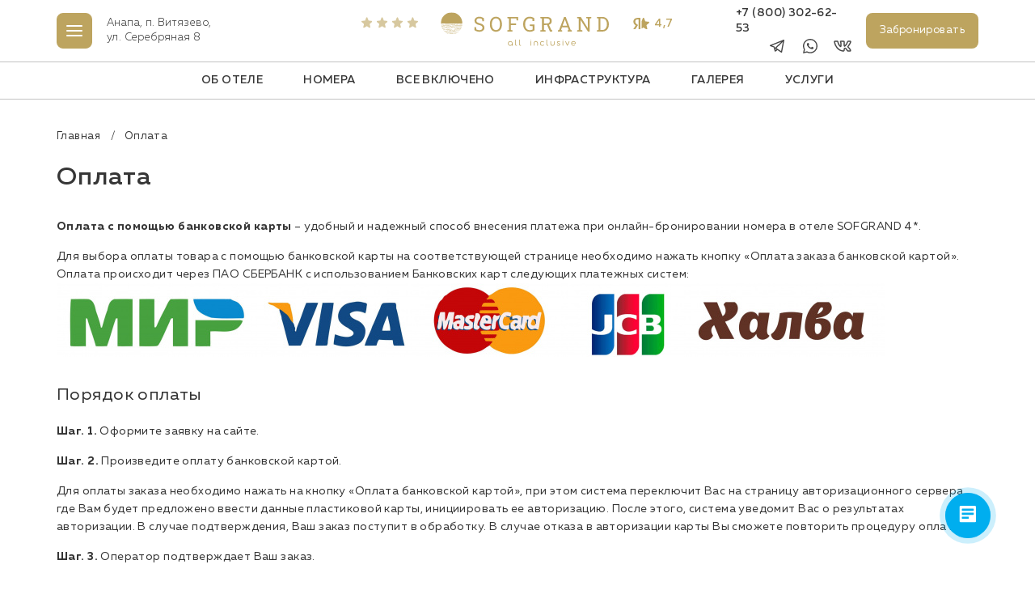

--- FILE ---
content_type: text/html; charset=UTF-8
request_url: https://sofgrand.ru/pages/oplata/
body_size: 11934
content:
<!DOCTYPE html>
<html xml:lang="ru" lang="ru" ontouchmove>
<head>
	<meta name="yandex-verification" content="6d205673576d07e4" /><meta name="google-site-verification" content="eudrkM6wGLxizkhZU8bmRCBpMtwF1WsJp01BrseKSQM" />
    <title>Оплата</title>
	<link rel="shortcut icon" type="image/png" href="/favicon.png" />
	
	<meta http-equiv="Content-Type" content="text/html; charset=UTF-8" />
<link rel="canonical" href="/pages/oplata/" />
<link href="https://sofgrand.ru:443/local/templates/sofgrand/libs/bootstrap/bootstrap-grid.css" type="text/css"  rel="stylesheet" />
<link href="https://sofgrand.ru:443/local/templates/sofgrand/libs/fontawesome-free-5.12.0-web/css/all.min.css" type="text/css"  rel="stylesheet" />
<link href="https://sofgrand.ru:443/local/templates/sofgrand/libs/fancybox-master/dist/jquery.fancybox.min.css" type="text/css"  rel="stylesheet" />
<link href="https://sofgrand.ru:443/local/templates/sofgrand/libs/slick-1.5.9/slick/slick.css" type="text/css"  rel="stylesheet" />
<link href="https://sofgrand.ru:443/local/templates/sofgrand/libs/slick-1.5.9/slick/slick-theme.css" type="text/css"  rel="stylesheet" />
<link href="https://sofgrand.ru:443/local/templates/sofgrand/css/fonts.css" type="text/css"  rel="stylesheet" />
<link href="https://sofgrand.ru:443/local/templates/sofgrand/css/main.css?v=1769912978" type="text/css"  rel="stylesheet" />
<link href="https://sofgrand.ru:443/local/templates/sofgrand/css/media.css?v=1769912978" type="text/css"  rel="stylesheet" />
<link href="https://sofgrand.ru:443/local/templates/sofgrand/css/app.css?v=1769912978" type="text/css"  rel="stylesheet" />
<script type="text/javascript">if(!window.BX)window.BX={};if(!window.BX.message)window.BX.message=function(mess){if(typeof mess==='object'){for(let i in mess) {BX.message[i]=mess[i];} return true;}};</script>
<script type="text/javascript">(window.BX||top.BX).message({'JS_CORE_LOADING':'Загрузка...','JS_CORE_NO_DATA':'- Нет данных -','JS_CORE_WINDOW_CLOSE':'Закрыть','JS_CORE_WINDOW_EXPAND':'Развернуть','JS_CORE_WINDOW_NARROW':'Свернуть в окно','JS_CORE_WINDOW_SAVE':'Сохранить','JS_CORE_WINDOW_CANCEL':'Отменить','JS_CORE_WINDOW_CONTINUE':'Продолжить','JS_CORE_H':'ч','JS_CORE_M':'м','JS_CORE_S':'с','JSADM_AI_HIDE_EXTRA':'Скрыть лишние','JSADM_AI_ALL_NOTIF':'Показать все','JSADM_AUTH_REQ':'Требуется авторизация!','JS_CORE_WINDOW_AUTH':'Войти','JS_CORE_IMAGE_FULL':'Полный размер'});</script>

<script type="text/javascript" src="/bitrix/js/main/core/core.js?1715590312486439"></script>

<script>BX.setJSList(['/bitrix/js/main/core/core_ajax.js','/bitrix/js/main/core/core_promise.js','/bitrix/js/main/polyfill/promise/js/promise.js','/bitrix/js/main/loadext/loadext.js','/bitrix/js/main/loadext/extension.js','/bitrix/js/main/polyfill/promise/js/promise.js','/bitrix/js/main/polyfill/find/js/find.js','/bitrix/js/main/polyfill/includes/js/includes.js','/bitrix/js/main/polyfill/matches/js/matches.js','/bitrix/js/ui/polyfill/closest/js/closest.js','/bitrix/js/main/polyfill/fill/main.polyfill.fill.js','/bitrix/js/main/polyfill/find/js/find.js','/bitrix/js/main/polyfill/matches/js/matches.js','/bitrix/js/main/polyfill/core/dist/polyfill.bundle.js','/bitrix/js/main/core/core.js','/bitrix/js/main/polyfill/intersectionobserver/js/intersectionobserver.js','/bitrix/js/main/lazyload/dist/lazyload.bundle.js','/bitrix/js/main/polyfill/core/dist/polyfill.bundle.js','/bitrix/js/main/parambag/dist/parambag.bundle.js']);
</script>
<script type="text/javascript">(window.BX||top.BX).message({'pull_server_enabled':'N','pull_config_timestamp':'0','pull_guest_mode':'N','pull_guest_user_id':'0'});(window.BX||top.BX).message({'PULL_OLD_REVISION':'Для продолжения корректной работы с сайтом необходимо перезагрузить страницу.'});</script>
<script type="text/javascript">(window.BX||top.BX).message({'LANGUAGE_ID':'ru','FORMAT_DATE':'DD.MM.YYYY','FORMAT_DATETIME':'DD.MM.YYYY HH:MI:SS','COOKIE_PREFIX':'BITRIX_SM','SERVER_TZ_OFFSET':'10800','UTF_MODE':'Y','SITE_ID':'s1','SITE_DIR':'/','USER_ID':'','SERVER_TIME':'1769912978','USER_TZ_OFFSET':'0','USER_TZ_AUTO':'Y','bitrix_sessid':'89a7c2a8f0fe844a51b492fc2fee280d'});</script>


<script type="text/javascript" src="/bitrix/js/pull/protobuf/protobuf.js?1715590301274055"></script>
<script type="text/javascript" src="/bitrix/js/pull/protobuf/model.js?171559030170928"></script>
<script type="text/javascript" src="/bitrix/js/rest/client/rest.client.js?171559030317414"></script>
<script type="text/javascript" src="/bitrix/js/pull/client/pull.client.js?171559030181012"></script>
<script type="text/javascript" src="/bitrix/js/main/core/core_fx.js?171559031216888"></script>
<script type="text/javascript" src="https://sofgrand.ru:443/local/templates/sofgrand/libs/jquery/jquery-3.6.0.min.js"></script>
<script type="text/javascript" src="https://sofgrand.ru:443/local/templates/sofgrand/libs/jquery-mousewheel/jquery.mousewheel.min.js"></script>
<script type="text/javascript" src="https://sofgrand.ru:443/local/templates/sofgrand/libs/fancybox-master/dist/jquery.fancybox.min.js"></script>
<script type="text/javascript" src="https://sofgrand.ru:443/local/templates/sofgrand/libs/slick-1.5.9/slick/slick.min.js"></script>
<script type="text/javascript" src="https://sofgrand.ru:443/local/templates/sofgrand/libs/scroll2id/PageScroll2id.min.js"></script>
<script type="text/javascript" src="https://sofgrand.ru:443/local/templates/sofgrand/libs/mask/jquery.maskedinput.js"></script>
<script type="text/javascript" src="https://sofgrand.ru:443/local/templates/sofgrand/libs/jquery-spincrement/jquery.spincrement.min.js"></script>
<script type="text/javascript" src="https://sofgrand.ru:443/local/templates/sofgrand/libs/jQueryFormStyler-master/jquery.formstyler.min.js"></script>
<script type="text/javascript" src="https://api-maps.yandex.ru/2.1/?lang=ru_RU"></script>
<script type="text/javascript" src="https://sofgrand.ru:443/local/templates/sofgrand/js/common.js?v=1769912978"></script>
<script type="text/javascript" src="https://sofgrand.ru:443/local/templates/sofgrand/js/app.js?v=1769912978"></script>
<script type="text/javascript">
					(function () {
						"use strict";

						var counter = function ()
						{
							var cookie = (function (name) {
								var parts = ("; " + document.cookie).split("; " + name + "=");
								if (parts.length == 2) {
									try {return JSON.parse(decodeURIComponent(parts.pop().split(";").shift()));}
									catch (e) {}
								}
							})("BITRIX_CONVERSION_CONTEXT_s1");

							if (cookie && cookie.EXPIRE >= BX.message("SERVER_TIME"))
								return;

							var request = new XMLHttpRequest();
							request.open("POST", "/bitrix/tools/conversion/ajax_counter.php", true);
							request.setRequestHeader("Content-type", "application/x-www-form-urlencoded");
							request.send(
								"SITE_ID="+encodeURIComponent("s1")+
								"&sessid="+encodeURIComponent(BX.bitrix_sessid())+
								"&HTTP_REFERER="+encodeURIComponent(document.referrer)
							);
						};

						if (window.frameRequestStart === true)
							BX.addCustomEvent("onFrameDataReceived", counter);
						else
							BX.ready(counter);
					})();
				</script>
<meta charset="UTF-8"/>
<meta name="viewport" content="width=device-width, initial-scale=1.0"/>
<meta name="format-detection" content="telephone=no"/>
<meta http-equiv="X-UA-Compatible" content="IE=edge"/>



<script type="text/javascript" src="/local/templates/sofgrand/js/custom.js?1747834784843"></script>
<script type="text/javascript">var _ba = _ba || []; _ba.push(["aid", "5be819da8d4e1f4547f9e39de0818eae"]); _ba.push(["host", "sofgrand.ru"]); (function() {var ba = document.createElement("script"); ba.type = "text/javascript"; ba.async = true;ba.src = (document.location.protocol == "https:" ? "https://" : "http://") + "bitrix.info/ba.js";var s = document.getElementsByTagName("script")[0];s.parentNode.insertBefore(ba, s);})();</script>


	
	<script>
		var template = {
			'url_theme' : 'https://sofgrand.ru:443/local/templates/sofgrand',
		}
	</script>
	<script>
        (function(w,d,u){
                var s=d.createElement('script');s.async=true;s.src=u+'?'+(Date.now()/60000|0);
                var h=d.getElementsByTagName('script')[0];h.parentNode.insertBefore(s,h);
        })(window,document,'https://cdn-ru.bitrix24.ru/b17349824/crm/site_button/loader_1_2ccaux.js');
	</script>
	<!-- Yandex.Metrika counter -->
	<script type="text/javascript">
	   (function(m,e,t,r,i,k,a){m[i]=m[i]||function(){(m[i].a=m[i].a||[]).push(arguments)};
	   m[i].l=1*new Date();
	   for (var j = 0; j < document.scripts.length; j++) {if (document.scripts[j].src === r) { return; }}
	   k=e.createElement(t),a=e.getElementsByTagName(t)[0],k.async=1,k.src=r,a.parentNode.insertBefore(k,a)})
	   (window, document, "script", "https://mc.yandex.ru/metrika/tag.js", "ym");

	   ym(97267192, "init", {
			clickmap:true,
			trackLinks:true,
			accurateTrackBounce:true,
			webvisor:true
	   });
	</script>

	<!-- /Yandex.Metrika counter -->
	<!-- start TL head script -->
<script type='text/javascript'>
    (function(w) {
        var q = [
            ['setContext', 'TL-INT-sofgrand-ru_2024-04-05', 'ru'],
            ['embed', 'booking-form', {
                container: 'tl-booking-form'
            }],
            ['embed', 'search-form', {
                container: 'tl-search-form'
            }],
        ];
        var h=["ru-ibe.tlintegration.ru","ibe.tlintegration.ru","ibe.tlintegration.com"];
        var t = w.travelline = (w.travelline || {}),
            ti = t.integration = (t.integration || {});
        ti.__cq = ti.__cq? ti.__cq.concat(q) : q;
       if (!ti.__loader) {
          ti.__loader = true;
          var d=w.document,c=d.getElementsByTagName("head")[0]||d.getElementsByTagName("body")[0];
          function e(s,f) {return function() {w.TL||(c.removeChild(s),f())}}
          (function l(h) {
              if (0===h.length) return; var s=d.createElement("script");
              s.type="text/javascript";s.async=!0;s.src="https://"+h[0]+"/integration/loader.js";
              s.onerror=s.onload=e(s,function(){l(h.slice(1,h.length))});c.appendChild(s)
          })(h);
      }
    })(window);
</script>
<!-- end TL head script -->
	</head>
<body>
	<div id="panel"></div>
	<div class="wrapper wrapper_page">
		<div class="buttons-fixed">
			<a href="/about/contacts/" class="btn-fixed">
				<div class="btn-fixed__icon">
					<img src="https://sofgrand.ru:443/local/templates/sofgrand/img/btn_fixed1.svg" alt="alt">
				</div>
				<div class="btn-fixed__text">Адрес</div>
			</a>
			<a href="/catalog/" class="btn-fixed">
				<div class="btn-fixed__icon">
					<img src="https://sofgrand.ru:443/local/templates/sofgrand/img/btn_fixed2.svg" alt="alt">
				</div>
				<div class="btn-fixed__text">Номера</div>
			</a>
			<a href="/booking/" class="btn-fixed">
				<div class="btn-fixed__icon">
					<img src="https://sofgrand.ru:443/local/templates/sofgrand/img/btn_fixed3.svg" alt="alt">
				</div>
				<div class="btn-fixed__text">Бронь</div>
			</a>
			<a href="tel:+78003026253" class="btn-fixed">
				<div class="btn-fixed__icon">
					<img src="https://sofgrand.ru:443/local/templates/sofgrand/img/btn_fixed4.svg" alt="alt">
				</div>
				<div class="btn-fixed__text">Связь</div>
			</a>
		</div>

		<header class="header default">
			<div class="header__top">
				<div class="container">
					<div class="row">
						<div class="col-lg-3 col-3">
							<div class="header__left">
								<span class='sandwich'>
									<span class='sw-topper'></span>
									<span class='sw-bottom'></span>
									<span class='sw-footer'></span>
								</span>
								<div class="location-main">Анапа, п. Витязево, <br>ул. Серебряная 8</div>
							</div>
						</div>
						<div class="col-lg-6 col-6">
						                                    <div class="header__center">
    								<div class="stars">
    									<img src="https://sofgrand.ru:443/local/templates/sofgrand/img/stars2.svg" alt="alt">
    								</div>
    								<a href="/" class="logo">
    									<img src="https://sofgrand.ru:443/local/templates/sofgrand/img/logo_main.svg" class="hidden-mob" alt="alt">
    									<img src="https://sofgrand.ru:443/local/templates/sofgrand/img/logo_mob.svg" class="show-mob" alt="alt">
    								</a>
    								<div class="yandex-rating"><img src="https://sofgrand.ru:443/local/templates/sofgrand/img/yd2.svg" alt="alt">4,7</div>
    							</div>
                                 							
						</div>
						<div class="col-lg-3 col-3">
							<div class="header__right">
								<div class="header__contacts">
									<a href="tel:+78003026253" class="phone-main">+7 (800) 302-62-53</a>
									<ul class="socials-list">
										<li><a class="tg-js" href="https://t.me/sofgrand_bot" target="_blank"><img src="https://sofgrand.ru:443/local/templates/sofgrand/img/tg.svg" alt="alt"></a></li>
										<li><a class="w-js" href="https://api.whatsapp.com/send?phone=79384090346&text=" target="_blank"><img src="https://sofgrand.ru:443/local/templates/sofgrand/img/vb.svg" alt="alt"></a></li>
										<li><a class="vk-js" href="https://vk.com/hotel_sofgrand/" target="_blank"><img src="https://sofgrand.ru:443/local/templates/sofgrand/img/vk.svg" alt="alt"></a></li>
									</ul>
								</div>
								<a target="_blank" href="/booking/" class="btn-main btn-main_page" onclick="ym(97354156,'reachGoal','click-booking');">Забронировать</a>
							</div>
						</div>
					</div>
				</div>
			</div>
			<div class="header__bottom">
				<div class="container">
					<ul class="menu">
	<li><a href="/about/">Об отеле</a></li>
	<li><a href="/catalog/">Номера</a></li>
	<li><a href="/all-inclusive/">Все включено</a></li>
	<li><a href="/infrastructure/">Инфраструктура</a></li>
	<li><a href="/gallery/">Галерея</a></li>
	<li><a href="/services/">Услуги</a></li>
</ul>				</div>
			</div>
			<div class="header__fixed">
				<div class="container">
					<div class="header__wrapper">
						<span class='sandwich'>
							<span class='sw-topper'></span>
							<span class='sw-bottom'></span>
							<span class='sw-footer'></span>
						</span>
						<a href="/" class="logo">
							<img src="https://sofgrand.ru:443/local/templates/sofgrand/img/logo_fixed.svg" alt="alt">
						</a>
						<ul class="menu">
	<li><a href="/about/">Об отеле</a></li>
	<li><a href="/catalog/">Номера</a></li>
	<li><a href="/all-inclusive/">Все включено</a></li>
	<li><a href="/infrastructure/">Инфраструктура</a></li>
	<li><a href="/gallery/">Галерея</a></li>
	<li><a href="/services/">Услуги</a></li>
</ul>						<div class="header__right">
							<div class="header__contacts">
								<a href="tel:+78003026253" class="phone-main">+7 (800) 302-62-53</a>
								<ul class="socials-list">
									<li><a class="tg-js" href="https://t.me/sofgrand_bot" target="_blank"><img src="https://sofgrand.ru:443/local/templates/sofgrand/img/tg.svg" alt="alt"></a></li>
									<li><a class="w-js" href="https://api.whatsapp.com/send?phone=79384090346&text=" target="_blank"><img src="https://sofgrand.ru:443/local/templates/sofgrand/img/vb.svg" alt="alt"></a></li>
									<li><a class="vk-js" href="https://vk.com/hotel_sofgrand/" target="_blank"><img src="https://sofgrand.ru:443/local/templates/sofgrand/img/vk.svg" alt="alt"></a></li>
								</ul>
							</div>
							<a href="/booking/" class="btn-main btn-main_page" onclick="ym(97354156,'reachGoal','click-booking');">Забронировать</a>
						</div>
					</div>
				</div>
			</div>
			<div class="menu-dropdown">
				<div class="container">
					<div class="row">
						<div class="col-lg-8">
							<div class="content-menu">
								<ul class="navigation">
	<li class="navigation__haschild">
		<a href="#">Отель</a>
		<ul>
			<li><a href="/about/">Об отеле</a></li>
			<li><a href="/about/sertificats/">Лицензии</a></li>
			<li><a href="/about/vacancies/">Вакансии</a></li>
			<li><a href="/about/reviews/">Отзывы гостей</a></li>
			<li><a href="/about/questions/">Вопрос-ответ</a></li>
			<li><a href="/about/contacts/">Контакты</a></li>
		</ul>
	</li>
	<li class="navigation__haschild">
		<a href="/catalog/">Номера</a>
		<ul>
			<li><a href="/catalog/">Подробнее о номерном фонде</a></li>
			<li><a href="/catalog/standart-bez-balkona/">Стандарт без балкона</a></li>
			<li><a href="/catalog/standart-s-balkonom/">Стандарт с балконом</a></li>
			<li><a href="/catalog/standart-s-balkonom-i-pryamym-vidom-na-more/">Стандарт с балконом и прямым видом на море</a></li>
			<li><a href="/catalog/standart-s-balkonom-i-bokovym-vidom-na-more/">Стандарт с балконом и боковым видом на море</a></li>
			<li><a href="/catalog/lyuks-2kh-komnatnyy/">Люкс 2х комнатный</a></li>
			<li><a href="/catalog/lyuks-2kh-komnatnyy-s-bokovym-vidom-na-more/">Люкс 2х комнатный с боковым видом на море</a></li>
		</ul>
	</li>
	<li class="navigation__haschild">
		<a href="#">Услуги</a>
		<ul>
			<li><a href="/services/parking/">Паркинг</a></li>
			<li><a href="/services/professionalnyy-fotograf/">Профессиональный фотограф</a></li>
			<li><a href="/services/transfer-do-otelya/">Трансфер до отеля</a></li>
			<li><a href="/services/bilety-v-delfinariy/">Дельфинарий</a></li>
			<li><a href="/services/kafe-bar-u-basseyna/">Кафе-бар у бассейна</a></li>
			<li><a href="/services/prachechnaya/">Прачечная</a></li>
		</ul>
	</li>
	<li class="navigation__haschild">
		<a href="/news/">Новости</a>
		<ul>
			<li><a href="/news/">Новости отеля</a></li>
			<li><a href="/tourism/">Новости в туризме</a></li>
			<li><a href="/blog/">Статьи</a></li>
		</ul>
	</li>
	<li><a href="/gallery/">Галерея</a></li>
	<li><a href="/actions/">Акции</a></li>
	<li class="navigation__haschild">
		<a href="/infrastructure/">Инфраструктура</a>
		<ul>
			<li><a href="/infrastructure/kafe-bar-u-basseyna-/">Кафе – бар у бассейна</a></li>
			<li><a href="/infrastructure/restoran-shvedskoy-linii/">Ресторан шведской линии</a></li>
			<li><a href="/infrastructure/parkovka/">Парковка</a></li>
			<li><a href="/infrastructure/basseyn/">Бассейн</a></li>
			<li><a href="/infrastructure/plyazh/">Пляж</a></li>
			<li><a href="/infrastructure/detskaya-komnata-i-ploshchadka/">Детские комнаты и площадки</a></li>
		</ul>
	</li>
	<li class="navigation__haschild">
		<a href="/all-inclusive/">Все вкючено</a>
		<ul>
			<li><a href="/all-inclusive/pitanie/">Питание</a></li>
			<li><a href="/all-inclusive/udobstva-i-komfort/">Удобства и комфорт</a></li>
			<li><a href="/all-inclusive/chem-zanyat-sebya-vzroslym/">Чем занять себя взрослым</a></li>
		</ul>
	</li>
	<li class="navigation__haschild">
		<a href="#">Информация</a>
		<ul>
		
			<li><a href="/pages/oplata/">Оплата</a></li>
			<li><a href="/pages/dogovor-publichnoy-oferty/">Договор публичной оферты</a></li>
			<li><a href="/pages/pravila-prozhivaniya/">Правила проживания</a></li>
			<li><a href="/pages/kurortnyy-sbor/">Курортный сбор</a></li>
		</ul>
	</li>
</ul>							</div>
						</div>
						<div class="col-lg-4">
							<div class="info-menu">
								<div class="menu-dropdown__logo">
									<img src="https://sofgrand.ru:443/local/templates/sofgrand/img/logo2.svg" alt="alt">
								</div>
								<div class="info-menu__content">
									<div class="info-menu__title">Контакты</div>
									<p><a href="tel:+78003026253">+7 (800) 302-62-53</a></p>
									<p>Анапа, п. Витязево, <br>ул. Серебряная, 8</p>
									<p><a href="mailto:bron@sofgrand.ru">bron@sofgrand.ru</a></p>
								</div>
								<ul class="socials-main">
										<li><a href="https://vk.com/hotel_sofgrand/" target="_blank"><img src="https://sofgrand.ru:443/local/templates/sofgrand/img/vk2.svg" alt="alt"></a></li>
										<li><a href="https://ok.ru/otelsofgrand" target="_blank"><img src="https://sofgrand.ru:443/local/templates/sofgrand/img/ok2.svg" alt="alt"></a></li>
										<li><a href="https://api.whatsapp.com/send?phone=79384090346&text=" target="_blank"><img src="https://sofgrand.ru:443/local/templates/sofgrand/img/wp2.svg" alt="alt"></a></li>
										<li><a href="https://t.me/sofgrand_bot" target="_blank"><img src="https://sofgrand.ru:443/local/templates/sofgrand/img/tg2.svg" alt="alt"></a></li>
									</ul>
							</div>
						</div>
					</div>
				</div>
			</div>
		</header>
		
	<div id="fullpage">
<section class="section page-service">
	<div class="container">
		<ul class="breadcrumbs" itemprop="http://schema.org/breadcrumb" itemscope itemtype="http://schema.org/BreadcrumbList">
			<li class="breadcrumbs__item" itemprop="itemListElement" itemscope="" itemtype="http://schema.org/ListItem">
				<a href="/" title="Главная" itemprop="item">Главная</a>
				<meta itemprop="position" content="1" />
			</li>
				<li itemprop="itemListElement" itemscope="" itemtype="http://schema.org/ListItem"><span itemprop="item">Оплата</span></li></ul>		<div class="row">
					<div class="col-lg-12">
				<h1 class="title-section">Оплата</h1>
				<p>
 <b>Оплата с помощью банковской карты</b>&nbsp;– удобный и надежный способ внесения платежа при онлайн-бронировании номера в отеле SOFGRAND 4*.
</p>
<p>
	 Для выбора оплаты товара с помощью банковской карты на соответствующей странице необходимо нажать кнопку «Оплата заказа банковской картой». Оплата происходит через ПАО СБЕРБАНК с использованием Банковских карт следующих платежных систем:<br>
 <img width="1024" alt="cards.jpg" src="/upload/medialibrary/9f4/oheqnpt0th7ll1fnikzautxzrp62xd7w.jpg" height="91" title="cards.jpg"><br>
</p>
<h2 style="font-weight: 400; color: #333333;">Порядок оплаты</h2>
 <br>
<ul style="color: #333333;">
	<li>
	<p>
 <span style="font-weight: bold;">Шаг. 1.</span>&nbsp;Оформите заявку на сайте.
	</p>
 </li>
	<li>
	<p>
 <span style="font-weight: bold;">Шаг. 2.</span>&nbsp;Произведите оплату банковской картой.
	</p>
	<p>
		 Для оплаты заказа необходимо нажать на кнопку «Оплата банковской картой», при этом система переключит Вас на страницу авторизационного сервера, где Вам будет предложено ввести данные пластиковой карты, инициировать ее авторизацию. После этого, система уведомит Вас о результатах авторизации. В случае подтверждения, Ваш заказ поступит в обработку. В случае отказа в авторизации карты Вы сможете повторить процедуру оплаты.
	</p>
 </li>
	<li>
	<p>
 <span style="font-weight: bold;">Шаг. 3.</span>&nbsp;Оператор подтверждает Ваш заказ.
	</p>
 </li>
</ul>
<div>
 <br>
</div>
<h2 style="font-weight: 400; color: #333333;">О действиях Покупателя при возникновении проблем с оплатой</h2>
 <br>
<p style="color: #333333;">
	 Оплата проходит в течение нескольких минут.
</p>
<p style="color: #333333; font-weight: bold;">
	 Оплата может не пройти, потому что:
</p>
<ul style="color: #333333;">
	<li>Вы ввели неверные данные карты.</li>
	<li>У карты закончился срок действия.</li>
	<li>На карте недостаточно денег.</li>
	<li>Нельзя подтвердить&nbsp;операцию по карте одноразовым паролем из СМС.</li>
	<li>Банк установил запрет на оплату в интернете.</li>
</ul>
 <br>
<p style="color: #333333; font-weight: bold;">
	 Если оплата не прошла:
</p>
<ul style="color: #333333;">
	<li>Повторите попытку через 20 минут.</li>
	<li>Обратитесь в банк, выпустивший карту.</li>
	<li>Попробуйте оплатить другой картой.</li>
</ul>
 <br>
<h2 style="font-weight: 400; color: #333333;">Описание этапов оплаты покупки</h2>
 <br>
<p style="color: #333333;">
	 Для оплаты покупки Вы будете перенаправлены на платежный шлюз ПАО Сбербанк для ввода реквизитов Вашей карты. Пожалуйста, приготовьте Вашу пластиковую карту заранее. Соединение с платежным шлюзом и передача информации осуществляется в защищенном режиме с использованием протокола шифрования SSL.
</p>
<p style="color: #333333;">
	 В случае если Ваш банк поддерживает технологию безопасного проведения интернет-платежей Verified By Visa или MasterCard Secure Code для проведения платежа также может потребоваться ввод специального пароля. Способы и возможность получения паролей для совершения интернет-платежей Вы можете уточнить в банке, выпустившем карту.
</p>
<p style="color: #333333;">
	 Настоящий сайт поддерживает 256-битное шифрование. Конфиденциальность сообщаемой персональной информации обеспечивается ПАО Сбербанк. Введенная информация не будет предоставлена третьим лицам за исключением случаев, предусмотренных законодательством РФ. Проведение платежей по банковским картам осуществляется в строгом соответствии с требованиями платежных систем Visa Int. и MasterCard Europe Sprl. Операции, связанные с оплатой товара обеспечиваются в защищенном режиме с использованием протокола шифрования SSL, с защитой данных банковской карты.
</p>
<p style="color: #333333;">
 <br>
</p>
<h2 style="font-weight: 400; color: #333333;">Возврат товара или отмена заказа</h2>
 <br>
<p style="color: #333333;">
	 При изменении дат в оплаченном Вами заказе или при аннулировании заказа целиком Вы должны связаться с менеджером по телефону&nbsp;<a href="tel:+78003026253" style="background: transparent;">+7 (800) 302 62 53</a>.
</p>
<p style="color: #333333;">
	 Предоплата 30% удерживается, ели заказ отменен менее, чем за 14 календарных дней до заезда. В случае отмены заказа возврат денежных средств осуществляется в течении 10 рабочих дней по заявлению держателя банковской карты.
</p>
<p style="color: #333333;">
 <br>
</p>
<p style="color: #333333;">
 <span style="font-weight: 700;">Наши реквизиты</span><br>
</p>
<p>
 <span>ИП Янаков С.Д.<br>
 </span>
</p>
<table border="1" cellpadding="1" cellspacing="1">
<tbody>
<tr>
	<td>
		 &nbsp;ИНН:
	</td>
	<td>
		 166016339506
	</td>
</tr>
<tr>
	<td>
		 ОГРНИП:
	</td>
	<td>
		 313230104500040
	</td>
</tr>
<tr>
	<td>
		 ОКПО:
	</td>
	<td>
		 0131977016
	</td>
</tr>
<tr>
	<td>
		 Расчетный счет:
	</td>
	<td>
		 40802810307300000660
	</td>
</tr>
<tr>
	<td>
		 Банк:
	</td>
	<td>
		 ФИЛИАЛ N8 ПАО КБ "ЦЕНТР-ИНВЕСТ"
	</td>
</tr>
<tr>
	<td>
		 БИК:
	</td>
	<td>
		 040349550
	</td>
</tr>
<tr>
	<td>
		 Корр. счет:
	</td>
	<td>
		 30101810100000000550
	</td>
</tr>
<tr>
	<td>
		 Адрес:
	</td>
	<td>
		 353451, Краснодарский край, г.о. городской округ город-курорт Анапа, г Анапа, пер Успенский, д. 15
	</td>
</tr>
<tr>
	<td>
		 Свидетельство:
	</td>
	<td>
		 23 №008723171 от 14.02.2013
	</td>
</tr>
</tbody>
</table>
 <br>				<div class="service-info">
														</div>
			</div>

				</div>
	</div>
</section>
		<footer class="section footer">
			<div class="container">
				<div class="footer__logo">
					<a href="/" class="logo">
						<img src="https://sofgrand.ru:443/local/templates/sofgrand/img/logo2.svg" alt="alt">
					</a>
				</div>
				<div class="row">
					<div class="col-lg-2">
						<div class="footer__title">Отель <i class="far fa-chevron-down"></i></div>
						<div class="footer__content">
							<ul class="footer__nav">
	<li><a href="/about/">Об отеле</a></li>
	<li><a href="/about/sertificats/">Лицензии</a></li>
	<li><a href="/about/vacancies/">Вакансии</a></li>
	<li><a href="/about/reviews/">Отзывы гостей</a></li>
	<li><a href="/about/questions/">Вопрос-ответ</a></li>
	<li><a href="/about/contacts/">Контакты</a></li>
	<li><a href="/gallery/">Галерея</a></li>
</ul>						</div>
					</div>
					<div class="col-lg-3">
						<div class="footer__columns">
							<div class="footer__title">Номера <i class="far fa-chevron-down"></i></div>
							<div class="footer__content">
								<ul class="footer__nav">
	<li><a href="/catalog/standart-bez-balkona/">Стандарт без балкона</a></li>
	<li><a href="/catalog/standart-s-balkonom/">Стандарт с балконом</a></li>
	<li><a href="/catalog/standart-s-balkonom-i-pryamym-vidom-na-more/">Стандарт с балконом и прямым видом на море</a></li>
	<li><a href="/catalog/standart-s-balkonom-i-bokovym-vidom-na-more/">Стандарт с балконом и боковым видом на море</a></li>
	<li><a href="/catalog/lyuks-2kh-komnatnyy/">Люкс 2х комнатный</a></li>
	<li><a href="/catalog/lyuks-2kh-komnatnyy-s-bokovym-vidom-na-more/">Люкс 2х комнатный с боковым видом на море</a></li>
</ul>
							</div>
							<div class="footer__title">Услуги <i class="far fa-chevron-down"></i></div>
							<div class="footer__content">
								<ul class="footer__nav">
	<li><a href="/services/transfer-do-otelya/">Трансфер до отеля</a></li>
	<li><a href="/services/parking/">Паркинг</a></li>
	<li><a href="/services/professionalnyy-fotograf/">Профессиональный фотограф</a></li>
	<li><a href="/services/prachechnaya/">Прачечная</a></li>
	<li><a href="/services/kafe-bar-u-basseyna/"> Кафе-бар у бассейна</a></li>
	<li><a href="/services/bilety-v-delfinariy/">Билеты в дельфинарий</a></li>
	<li><a href="/services/ekskursii/">Экскурсии</a></li>
</ul>							</div>
						</div>
					</div>
					<div class="col-lg-3">
						<div class="footer__center">
							<div class="footer__title">Инфраструктура <i class="far fa-chevron-down"></i></div>
							<div class="footer__content">
								<ul class="footer__nav">
	<li><a href="/infrastructure/restoran-shvedskoy-linii/">Ресторан шведской линии</a></li>
	<li><a href="/infrastructure/basseyn/">Бассейн</a></li>
	<li><a href="/infrastructure/plyazh/">Пляж</a></li>
	<li><a href="/infrastructure/detskaya-komnata-i-ploshchadka/">Детские комнаты и площадки</a></li>
	<li><a href="/infrastructure/parkovka/">Парковка</a></li>
	<li><a href="/infrastructure/kafe-bar-u-basseyna-/">Кафе – бар у бассейна </a></li>
</ul>							</div>
							<div class="footer__title">Все включено <i class="far fa-chevron-down"></i></div>
							<div class="footer__content">
								<ul class="footer__nav">
	<li><a href="/all-inclusive/pitanie/">Питание</a></li>
	<li><a href="/all-inclusive/detskie-aktivnosti/">Детские активности</a></li>
	<li><a href="/all-inclusive/chem-zanyat-sebya-vzroslym/">Чем занять себя взрослым</a></li>
	<li><a href="/all-inclusive/udobstva-i-komfort/">Удобства и комфорт</a></li>
</ul>							</div>
						</div>
					</div>
					<div class="col-lg-2">
						<div class="footer__title">Информация <i class="far fa-chevron-down"></i></div>
						<div class="footer__content">
							<ul class="footer__nav">
	<li><a href="/pages/usloviya-bronirovaniya/">Условия бронирования</a></li>
	<li><a href="/pages/oplata/">Оплата</a></li>
	<li><a href="/pages/dogovor-publichnoy-oferty/">Договор публичной оферты</a></li>
	<li><a href="/pages/pravila-prozhivaniya/">Правила проживания</a></li>
</ul>






						</div>
						<div class="footer__title">Новости <i class="far fa-chevron-down"></i></div>
						<div class="footer__content">
							<ul class="footer__nav">
								<li><a href="/news/">Новости отеля</a></li>
								<li><a href="/tourism/">Новости в туризме</a></li>
								<li><a href="/blog/">Статьи</a></li>
							</ul>
						</div>
						<a href="/actions/" class="footer__title">Акции</a>
					</div>
					<div class="col-lg-2">
						<div class="footer__right">
							<div class="footer__inner">
								<a href="/about/contacts/" class="footer__title">Контакты</a>
								<div class="footer__content footer__content_contacts">
									<div class="row">
										<div class="col-lg-12 col-6">
											<div class="footer__contacts">
												<p><a href="tel:78003026253" class="footer__phone">+7 (800) 302-62-53</a></p>
												<p><a href="mailto:bron@sofgrand.ru">bron@sofgrand.ru</a></p>
											</div>
										</div>
										<div class="col-lg-12 col-6">
											<p>Анапа, п. Витязево, <br>ул. Серебряная 8</p>
										</div>
									</div>
									<ul class="socials-main">
										<li><a class="vk-js" href="https://vk.com/hotel_sofgrand/" target="_blank"><img src="https://sofgrand.ru:443/local/templates/sofgrand/img/vk2.svg" alt="alt"></a></li>
										<li><a class="ok-js" href="https://ok.ru/otelsofgrand" target="_blank"><img src="https://sofgrand.ru:443/local/templates/sofgrand/img/ok2.svg" alt="alt"></a></li>
										<li><a class="w-js" href="https://api.whatsapp.com/send?phone=79384090346&text=" target="_blank"><img src="https://sofgrand.ru:443/local/templates/sofgrand/img/wp2.svg" alt="alt"></a></li>
										<li><a class="tg-js" href="https://t.me/sofgrand_bot" target="_blank"><img src="https://sofgrand.ru:443/local/templates/sofgrand/img/tg2.svg" alt="alt"></a></li>
									</ul>
								</div>
							</div>
						</div>
					</div>
				</div>
			</div><script type="application/ld+json">
{
  "@context": "https://schema.org",
  "@type": "Organization",
  "name": "SOFGRAND",
  "alternateName": "Софгранд",
  "url": "https://sofgrand.ru/",
  "logo": "https://sofgrand.ru/local/templates/sofgrand/img/logo_fixed.svg",
  "contactPoint": {
    "@type": "ContactPoint",
    "telephone": "+7 (800) 302-62-53",
    "contactType": "customer service",
    "areaServed": "RU",
    "availableLanguage": "Russian"
  }
}
</script>
			<div class="footer-bottom">
				<div class="container">
					<div class="row align-items-center">
						<div class="col-lg">
							<a href="/privacy-policy/">Политика конфиденциальности </a>
						</div>
						<div class="col-lg-2">
							<p>© Copyright 2026 г.</p>
						</div>
						<div class="col-lg">
							<div class="create">Сделано в <a href="https://sheer82.ru"><img src="https://sofgrand.ru:443/local/templates/sofgrand/img/copy.svg" alt="alt"></a></div>
						</div>
						<div class="col-xl-5 col-lg">
						    <div class="btn_top"><i class="far fa-arrow-up"></i></div>
						</div>
					</div>
				</div>
			</div>
		</footer>

	</div>
	
	</div>
	
		<div id="modal-promotion" class="modal-block">
		<div class="promotion-content" style="background-image: url('/upload/iblock/c4e/upr4m9khy4m7zxkq69au412fuwbz44ul.JPG');">
			<div class="promotion-content__subittle">Время планировать свой отпуск... </div>
			<h2 class="promotion-content__title">Раннее бронирование со скидкой -20%</h2>
			<div class="promotion-content__descr"></div>
			<a href="/booking/" class="btn-main" onclick="ym(97354156,'reachGoal','choose-hotel-room');">Забронировать</a>
		</div>
	</div>
	<script>$(document).ready(function(){setTimeout(function(){$.fancybox.open({src  : '#modal-promotion', type: 'inline', touch: false})}, 20000)})</script>
	
<!--[if lt IE 9]>
	<script src="https://sofgrand.ru:443/local/templates/sofgrand/libs/html5shiv/es5-shim.min.js"></script>
	<script src="https://sofgrand.ru:443/local/templates/sofgrand/libs/html5shiv/html5shiv.min.js"></script>
	<script src="https://sofgrand.ru:443/local/templates/sofgrand/libs/html5shiv/html5shiv-printshiv.min.js"></script>
	<script src="https://sofgrand.ru:443/local/templates/sofgrand/libs/respond/respond.min.js"></script>
<![endif]-->


<!-- Yandex.Metrika counter -->
<script type="text/javascript" >
   (function(m,e,t,r,i,k,a){m[i]=m[i]||function(){(m[i].a=m[i].a||[]).push(arguments)};
   m[i].l=1*new Date();
   for (var j = 0; j < document.scripts.length; j++) {if (document.scripts[j].src === r) { return; }}
   k=e.createElement(t),a=e.getElementsByTagName(t)[0],k.async=1,k.src=r,a.parentNode.insertBefore(k,a)})
   (window, document, "script", "https://mc.yandex.ru/metrika/tag.js", "ym");

   ym(97354156, "init", {
        clickmap:true,
        trackLinks:true,
        accurateTrackBounce:true,
        webvisor:true
   });
</script>
<noscript><div><img src="https://mc.yandex.ru/watch/97354156" style="position:absolute; left:-9999px;" alt="" /></div></noscript>
<!-- /Yandex.Metrika counter -->

<!-- Top.Mail.Ru counter -->
<script type="text/javascript">
var _tmr = window._tmr || (window._tmr = []);
_tmr.push({id: "3336903", type: "pageView", start: (new Date()).getTime()});
(function (d, w, id) {
  if (d.getElementById(id)) return;
  var ts = d.createElement("script"); ts.type = "text/javascript"; ts.async = true; ts.id = id;
  ts.src = "https://top-fwz1.mail.ru/js/code.js";
  var f = function () {var s = d.getElementsByTagName("script")[0]; s.parentNode.insertBefore(ts, s);};
  if (w.opera == "[object Opera]") { d.addEventListener("DOMContentLoaded", f, false); } else { f(); }
})(document, window, "tmr-code");
</script>
<noscript><div><img src="https://top-fwz1.mail.ru/counter?id=3336903;js=na" style="position:absolute;left:-9999px;" alt="Top.Mail.Ru" /></div></noscript>
<!-- /Top.Mail.Ru counter -->

</body>
</html>

--- FILE ---
content_type: text/css
request_url: https://sofgrand.ru/local/templates/sofgrand/css/fonts.css
body_size: 285
content:
@font-face {
    font-family: 'Muller';
    src: local('Muller Light'), local('Muller-Light'),
        url('../fonts/MullerLight.woff2') format('woff2'),
        url('../fonts/MullerLight.woff') format('woff'),
        url('../fonts/MullerLight.ttf') format('truetype');
    font-weight: 300;
    font-style: normal;
  }
@font-face {
    font-family: 'Muller';
    src: local('Muller Regular'), local('Muller-Regular'),
        url('../fonts/MullerRegular.woff2') format('woff2'),
        url('../fonts/MullerRegular.woff') format('woff'),
        url('../fonts/MullerRegular.ttf') format('truetype');
    font-weight: 400;
    font-style: normal;
  }
  @font-face {
    font-family: 'Muller';
    src: local('Muller Medium'), local('Muller-Medium'),
        url('../fonts/MullerMedium.woff2') format('woff2'),
        url('../fonts/MullerMedium.woff') format('woff'),
        url('../fonts/MullerMedium.ttf') format('truetype');
    font-weight: 500;
    font-style: normal;
  }
@font-face {
    font-family: 'Muller';
    src: local('Muller Bold'), local('Muller-Bold'),
        url('../fonts/MullerBold.woff2') format('woff2'),
        url('../fonts/MullerBold.woff') format('woff'),
        url('../fonts/MullerBold.ttf') format('truetype');
    font-weight: 700;
    font-style: normal;
  }
  @font-face {
    font-family: 'Muller';
    src: local('Muller Extra Bold'), local('Muller-Extra-Bold'),
        url('../fonts/MullerExtraBold.woff2') format('woff2'),
        url('../fonts/MullerExtraBold.woff') format('woff'),
        url('../fonts/MullerExtraBold.ttf') format('truetype');
    font-weight: 800;
    font-style: normal;
  }
  @font-face {
    font-family: 'Muller';
    src: local('Muller Black'), local('Muller-Black'),
        url('../fonts/MullerBlack.woff2') format('woff2'),
        url('../fonts/MullerBlack.woff') format('woff'),
        url('../fonts/MullerBlack.ttf') format('truetype');
    font-weight: 900;
    font-style: normal;
  } 
  @font-face {
	font-family: 'Lato';
	src: local('Lato Semi Bold'), local('Lato-Semi-Bold'),
	url('../fonts/Lato-Semibold.woff2') format('woff2'),
	url('../fonts/Lato-Semibold.woff') format('woff'),
	url('../fonts/Lato-Semibold.ttf') format('truetype');
	font-weight: 600;
	font-style: normal;
}

--- FILE ---
content_type: text/css
request_url: https://sofgrand.ru/local/templates/sofgrand/css/main.css?v=1769912978
body_size: 13037
content:
*::-webkit-input-placeholder {
	color: #363636;
	opacity: 1;
}
*:-moz-placeholder {
	color: #363636;
	opacity: 1;
}
*::-moz-placeholder {
	color: #363636;
	opacity: 1;
}
*:-ms-input-placeholder {
	color: #363636;
	opacity: 1;
}

body input:focus:required:invalid,
body textarea:focus:required:invalid {
	
}
body input:required:valid,
body textarea:required:valid {
	
}
body {
	font-family: 'Muller', sans-serif;
	font-size: 16px;
	line-height: 160%;
	letter-spacing: 0.03em;
	color: #363636;
	overflow-x: hidden;
	margin: 0;
	background-color: #fff;
}
button {
	cursor: pointer;
}
button, input, optgroup, select, textarea {
	font-family: inherit;
}
input {
-webkit-appearance: none;
-moz-appearance: none;
appearance: none;
}
button,
textarea,
input.text,
input[type="text"],
input[type="button"],
input[type="submit"] {
  -webkit-appearance: none;
}
a, button, input, img {
	transition: all 0.3s;
}
h1,h2,h3,h4,h5,h6 {
	padding: 0;
	margin: 0;
	font-weight: normal;
}

a {
	text-decoration: none;
	outline: none;
}
* {
	outline: none !important;
}
ul {
	padding: 0;
	margin: 0;
}
ul li {
	list-style-type: none;
	outline: none;
}
img {
	outline: none;
	display: block;
}
p {
	padding: 0;
	margin: 0;
}
form {
	margin: 0;
}

.header {
	backdrop-filter: blur(10px);
	background: rgba(255, 255, 255, 0.1);
	position: fixed;
	top: 0;
	left: 0;
	z-index: 1000;
	width: 100%;
	color: #fff;
}
/*Style Sandwich*/
.sandwich span {
	display: block;
}
.sandwich {
	border-radius: 8px;
	width: 46px;
	height: 46px;
	padding-top: 12px;
	background: #bda45f;
	display: -webkit-flex;
	display: -moz-flex;
	display: -ms-flex;
	display: -o-flex;
	display: flex;
	flex-direction: column;
	align-items:center;
	z-index: 20;
	flex: none;
	cursor: pointer;
}
.sw-topper {
	position: relative;
	top: 4px;
	width: 20px;
	height: 2px;
	border-radius: 4px;
	display: block;
	margin: 0;
	background-color: #fff;
	border: medium none;
	transition: transform 0.5s, top 0.2s;
}
.sw-bottom {
	position: relative;
	top: 8px;
	width: 20px;
	height: 2px;
	border-radius: 4px;
	display: block;
	margin: 0;
	background-color: #fff;
	border: medium none;
	transition: transform 0.5s, top 0.2s;
}
.sw-footer {
	position: relative;
	top: 12px;
	width: 20px;
	height: 2px;
	border-radius: 4px;
	display: block;
	margin: 0;
	background-color: #fff;
	border: medium none;
	transition: transform 0.5s, top 0.2s;
}
.sandwich.active .sw-topper {
	top: 9px;
	transform: rotate(45deg);
}
.sandwich.active .sw-bottom {
	opacity: 0;
}
.sandwich.active .sw-footer {
	top: 5px;
	transform: rotate(-45deg); 
}
.location-main {
	font-weight: 300;
	font-size: 14px;
	line-height: 140%;
	letter-spacing: 0.03em;
	color: #fff;
}
.header__left {
	display: flex;
	align-items: center;
}
.header__left .sandwich {
	margin-right: 30px;
}
.header__top .row {
	align-items: center;
}
.header__top {
	padding: 8px 0;
}
.header__center {
	display: flex;
	justify-content: center;
	align-items: flex-start;
}
.logo {
	display: inline-block;
}
.logo img {
	width: 286px;
	height: auto;
	max-width: 100%;
}
.yandex-rating {
	margin-top: 16px;
	font-weight: 500;
	line-height: 140%;
	display: flex;
	opacity: 0.6;
	align-items: center;
}
.yandex-rating img {
	margin-right: 9px;
}
.header__center .logo {
	margin: 0 28px;
}
.stars {
	margin-top: 19px;
}
.header__right {
	margin-left: -30px;
	display: flex;
	align-items: center;
	justify-content: flex-end;
}
.header__contacts {
	display: flex;
	flex-direction: column;
	align-items: flex-end;
}
.phone-main {
	font-weight: 500;
	line-height: 140%;
	color: #fff;
	display: inline-block;
}
.phone-main:hover {
	opacity: 0.6;
}
.socials-list {
	display: flex;
	align-items: center;
}
.socials-list li {
	margin-right: 16px;
}
.socials-list li:last-child {
	margin-right: 0;
}
.socials-list a:hover img {
	opacity: 0.6;
}
.header__right .btn-main {
	height: 46px;
	margin-left: 28px;
	font-size: 14px;
	padding: 0 22px;
	line-height: 140%;
}
.header__bottom {
	padding: 17px 0;
	border-top: 1px solid rgba(255, 255, 255, 0.3);
	border-bottom: 1px solid rgba(255, 255, 255, 0.3);
}
.menu {
	line-height: 140%;
	letter-spacing: 0.03em;
	text-transform: uppercase;
	font-weight: 500;
	display: flex;
	align-items: center;
	justify-content: center;
}
.menu a {
	color: #fff;
}
.menu li {
	padding: 0 25px;
}
.menu a:hover {
	color: #bda45f;
}

.billbord {
	color: #fff;
	background-image: url(../img/billbord.jpg);
	background-repeat: no-repeat;
	background-position: center top;
	background-size: cover;
	position: relative;
	z-index: 1;
}
.billbord::after {
	position: absolute;
	display: block;
	content: " ";
	width: 100%;
	height: 100%;
	top: 0;
	left: 0;
	z-index: -1;
	background: #363636;
	opacity: 0.5;
	mix-blend-mode: multiply;
}
.content-billbord {
	padding-top: 140px;
	height: 100vh;
	display: flex;
	flex-direction: column;
	align-items: center;
	justify-content: center;
}
.title-big {
	font-size: 50px;
	font-weight: 500;
	text-shadow:  0px 2px 2px rgba(0, 0, 0, 0.25);
	line-height: 140%;
	letter-spacing: 0.03em;
	text-align: center;
	color: #fff;
}
.billbord .title-big {
	max-width: 708px;
	margin: 0 auto;
}
.btn-main {
	padding: 0 30px;
	height: 54px;
	font-weight: 400;
	font-size: 16px;
	border-radius: 8px;
	line-height: 140%;
	color: #fff;
	font-family: 'Muller';
	display: inline-flex;
	align-items: center;
	justify-content: center;
	text-align: center;
	background: #008371;
	border: none;
	cursor: pointer;
	transition: all 0.5s;
}
.btn-main:hover {
    background: #004e43;
}
.billbord .btn-main {
	margin-top: 160px;
	height: 70px;
	padding: 0 54px;
	letter-spacing: 0.05em;
	flex: none;
	text-transform: uppercase;
}

.unit-room__image {
	position: absolute;
	top: 0;
	left: 0;
	width: 100%;
	height: 100%;
	z-index: -1;
}
.unit-room__image img {
	width: 100%;
	height: 100%;
	object-fit: cover;
	font-family: 'object-fit: cover;';
}
.unit-room__image::after {
	position: absolute;
	display: block;
	content: " ";
	width: 100%;
	height: 100%;
	top: 0;
	left: 0;
	background: linear-gradient(180deg, rgba(0, 0, 0, 0) 0%, #000 100%);
}
.unit-room {
	height: 100vh;
	padding-top: 80px;
	display: flex;
	flex-direction: column;
	align-items: flex-start;
	justify-content: center;
	position: relative;
	z-index: 1;
}
.unit-room__content {
	padding: 35px;
	padding-top: 23px;
	width: 456px;
	font-size: 14px;
	line-height: 140%;
	letter-spacing: 0.03em;
	max-width: 100%;
	color: #fff;
	backdrop-filter: blur(20px);
	background: rgba(0, 0, 0, 0.5);
}
.unit-room__content li {
	padding-left: 44px;
	margin-bottom: 36px;
	position: relative;
}
.unit-room__content li:last-child {
	margin-bottom: 0;
}
.unit-room__content ul {
	margin-bottom: 32px;
	max-height: 330px;
	overflow: auto;
}
.unit-room__content ul::-webkit-scrollbar {
	-webkit-appearance: none;
  }
  .unit-room__content ul::-webkit-scrollbar:vertical {
	width: 3px;
  }
  .unit-room__content ul::-webkit-scrollbar:horizontal {
	height: 3px;
  }
  .unit-room__content ul::-webkit-scrollbar-thumb {
	background-color: #e1bd7f;
	border-radius: 10px;
  }
  .unit-room__content ul::-webkit-scrollbar-track {
	border-radius: 10px;
	background-color: #3f4043;
  }
.unit-room__content img {
	top: 0;
	left: 0;
	max-width: 23px;
	position: absolute;
}
.unit-room__content sup {
	font-size: 10px;
	line-height: 0;
}
.title-section {
	font-size: 36px;
	line-height: 140%;
	letter-spacing: 0.03em;
	margin: 0;
	font-weight: 500;
}
.rooms {
	color: #fff;
	background: #000;
}
.rooms .container {
	position: relative;
}
.rooms .title-section {
	top: 47px;
	left: 15px;
	position: absolute;
	z-index: 2;
}
.unit-room__content strong {
	font-size: 20px;
	line-height: 140%;
	font-weight: 400;
}
.unit-room__buttons {
	margin: 0 -7px;
	display: flex;
	align-items: center;
}
.unit-room__buttons .btn-main {
	margin: 0 7px;
	padding: 0;
	flex: 1;
}
.btn-main_page {
	background: #bda45f;
}
.btn-main_page:hover {
	background: #9f8846;
}
.tabs {
	display: flex;
	align-items: flex-end;
	justify-content: space-between;
}
.tabs li {
	flex-grow: 1;
}
.link-tab,
.tabs a {
	padding-bottom: 23px;
	color: #363636;
	display: block;
	text-align: center;
	line-height: 140%;
	font-weight: 500;
	border-bottom: 3px transparent solid;
	text-transform: uppercase;
	cursor: pointer;
	transition: all 0.3s;
}
.tabs.tabs_bottom {
	left: 15px;
	right: 15px;
	bottom: 0;
	position: absolute;
	z-index: 3;
}
.tabs_bottom .link-tab,
.tabs.tabs_bottom a {
	color: #fff;
}
.slick-current .link-tab,
.tabs.tabs_bottom .active a,
.tabs .active a {
	color: #bda45f;
	border-color: #bda45f;
}
.tab-pane {
	display: none;
}
.tab-pane:first-child {
	display: block;
}

.comprise {
	backdrop-filter: blur(20px);
	background: #f9f4f1;
}
.comprise .title-section {
	padding-bottom: 53px;
}
.comprise-block {
	padding: 43px;
	padding-right: 119px;
	min-height: 100%;
	background: #fff;
}
.title-block {
	font-size: 24px;
	line-height: 140%;
	letter-spacing: 0.03em;
	font-weight: 500;
}
.comprise-block .title-block {
	margin-bottom: 22px;
}
.comprise .tab-container {
	padding-top: 29px;
}
.tabs-page a {
	height: 66px;
	padding-right: 18px;
	line-height: 140%;
	color: #363636;
	border-bottom: 1px solid rgba(54, 54, 54, 0.2);
	display: flex;
	align-items: center;
	justify-content: space-between;
}
.tabs-page li:first-child a {
	border-top: 1px solid rgba(54, 54, 54, 0.2);
}
.tabs-page .active a {
	font-weight: 500;
}
.tabs-page a::after {
	position: relative;
	display: block;
	content: " ";
	width: 20px;
	height: 8px;
	flex: none;
	background-image: url(../img/arrow.svg);
	background-repeat: no-repeat;
	background-position: center;
	background-size: cover;
}
.wrap-tab {
	position: relative;
}
.tab-container-page {
	margin-left: -30px;
}
.wrap-tab__inner {
	top: 0;
	left: -83px;
	width: 100%;
	height: 100%;
	display: flex;
	align-items: center;
	position: absolute;
}
.content-tab {
	font-size: 14px;
	max-width: 492px;
	min-height: 313px;
	padding-left: 60px;
	padding-right: 45px;
	display: flex;
	flex-direction: column;
	align-items: flex-start;
	justify-content: center;
	width: 100%;
	line-height: 160%;
	backdrop-filter: blur(20px);
	background: rgba(255, 255, 255, 0.6);
}
.content-tab p {
	margin-bottom: 15px;
}
.content-tab p:last-child {
	margin-bottom: 0;
}
.tab-pane-page {
	display: none;
}
.tab-pane-page:first-child {
	display: block;
}

.infrastructure .tabs-page {
	padding-top: 225px;
	max-width: 333px;
}
.infrastructure .tabs-page a::after {
	display: none;
}
.infrastructure .title-section {
	top: 100px;
	left: 15px;
	position: absolute;
	z-index: 2;
}
.infrastructure .container {
	position: relative;
}
.infrastructure .content-tab {
	font-size: 16px;
	min-height: 396px;
	max-width: 528px;
	line-height: 160%;
	backdrop-filter: blur(40px);
	color: #fff;
	background: rgba(0, 0, 0, 0.5);
}
.content-tab .title-block {
	margin-bottom: 35px;
}
.infrastructure .tabs-page a {
	height: 64px;
	font-weight: 500;
	text-transform: uppercase;
	padding: 0;
	border-color: #bda45f;
}
.infrastructure .tabs-page .active a {
	color: #bda45f;
	border-color: #bda45f;
	border-width: 3px;
}
.infrastructure .tabs-page a:hover {
	color: #bda45f;
}
.infrastructure .tabs-page li:first-child a {
	border-top: none;
}
.close-tab {
	width: 24px;
	height: 24px;
	top: 11px;
	right: 11px;
	position: absolute;
	background-image: url(../img/close.svg);
	background-repeat: no-repeat;
	background-position: center;
	background-size: cover;
	transition: all 0.3s;
	cursor: pointer;
}
.slider-for-gallery:not(.slick-initialized) > li:not(:first-child),
.slider-service:not(.slick-initialized) > li:not(:first-child),
.slider-for-rooms:not(.slick-initialized) > li:not(:first-child),
.slider-tab-container:not(.slick-initialized) > li:not(:first-child),
.slider-photo:not(.slick-initialized) > li:not(:first-child),
.slider-images:not(.slick-initialized) > li:not(:first-child) {
	display: none;
}
.comprise .image-tab,
.about__image,
.slider-images {
	margin-right: calc((100vw - 1460px) / 2* -1);
}
.slick-arrow {
	width: 56px;
	height: 56px;
	top: 50%;
	border-radius: 50%;
	display: flex;
	align-items: center;
	justify-content: center;
	background: #f6f6f4;
	transition: all 0.3s;
}
.slick-arrow img {
	transition: all 0.3s;
}
.slick-arrow:hover {
	background-color: #bda45f;
}
.slick-arrow:hover img {
	filter: brightness(0) invert(1);
}
.slick-arrow::before {
	display: none;
}
.slick-prev {
	left: 0;
}
.slick-next {
	right: 0;
}
.slider-images .slick-arrow {
	bottom: 30px;
	left: 36px;
	top: auto;
	right: auto;
	transform: none;
}
.slider-images .slick-next {
	left: 123px;
}

.services {
	position: relative;
	z-index: 1;
}
.services .title-section {
	padding-bottom: 25px;
}
.services .tab-container {
	padding-top: 30px;
}
.services::after {
	position: absolute;
	display: block;
	content: " ";
	top: 0;
	left: 0;
	width: 100%;
	height: 100%;
	opacity: 0.6;
	background-image: url(../img/bg_services.jpg);
	background-repeat: no-repeat;
	background-position: center;
	background-size: cover;
	z-index: -1;
}
.slider-photo__item {
	height: 529px;
	display: block;
	width: 100%;
}
.slider-photo__item img {
	width: 100%;
	height: 100%;
	object-fit: cover;
	font-family: 'object-fit: cover;';
}
.slider-photo .slick-prev {
	left: 15px;
}
.slider-photo .slick-next {
	right: 15px;
}
.content-service {
	padding: 63px 43px;
	padding-right: 34px;
	padding-bottom: 22px;
	margin-right: -30px;
	font-size: 16px;
	line-height: 160%;
	color: #fff;
	backdrop-filter: blur(40px);
	background: rgba(0, 0, 0, 0.5);
	min-height: 100%;
	display: flex;
	flex-direction: column;
	align-items: flex-start;
}
.services .slider-photo {
	margin-left: 22px;
}
.content-service p {
	margin-bottom: 15px;
}
.content-service__bottom {
	width: 100%;
	margin-top: auto;
	text-align: right;
}
.link-photos {
	font-weight: 500;
	line-height: 140%;
	color: #fff;
	display: inline-flex;
	align-items: center;
}
.link-photos img {
	margin-left: 16px;
}
.link-photos span {
	border-bottom: 1px solid #fff;
	transition: all 0.3s;
}
.link-photos:hover span {
	border-color: transparent;
}
.image-hidden {
	display: none;
}

.locations {
	position: relative;
}
.map-catalog {
	height: 100vh;
	width: 100%;
}
.locations::after {
	position: absolute;
	display: block;
	content: " ";
	width: 100%;
	height: 436px;	
	bottom: 0;
	left: 0;
	z-index: 2;
	background: linear-gradient(180deg, rgba(255, 255, 255, 0) 0%, #000 100%);
	pointer-events: none;
}
.map-catalog .ymaps-2-1-79-ground-pane {
	-webkit-filter: grayscale(100%);
	filter: grayscale(100%);
	-webkit-filter: grayscale(100%);
	-moz-filter: grayscale(100%);
	-ms-filter: grayscale(100%);
	-o-filter: grayscale(100%);
}
.content-balloon {
	padding: 20px;
	font-size: 14px;
	line-height: 140%;
	letter-spacing: 0.03em;
	color: #363636;
}
.slider-balloon:not(.slick-initialized) {
	opacity: 0;
}
.slider-balloon {
	padding: 7px 0;
	width: 150px;
}
.slider-balloon__item {
	height: 90px;
	margin: 10px 0;
	display: block;
}
.slider-balloon__item img {
	width: 100%;
	height: 100%;
	object-fit: cover;
	font-family: 'object-fit: cover;';
}
.slider-balloon .slick-arrow {
	width: 26px;
	height: 26px;
	font-size: 15px;
	transform: none;
	background-color: #fff;
	color: #000 !important;
	left: 0;
	right: 0;
	margin: 0 auto;
	border: none;
}
.slider-balloon .slick-prev {
	top: 0px;
}
.slider-balloon .slick-next {
	bottom: 0px;
	top: auto;
}
.slider-balloon {
	margin-top: -10px;
	max-height: 240px;
}
.content-balloon .row {
	margin: 0 -10px;
}
.content-balloon .row > div {
	padding: 0 10px;
}
.content-balloon *,
.content-balloon {
	box-sizing: border-box;
}
.image-balloon {
	height: 116px;
	margin-bottom: 11px;
	display: block;
}
.image-balloon img {
	width: 100%;
	height: 100%;
	object-fit: cover;
	font-family: 'object-fit: cover;';
}
.title-balloon {
	font-weight: 500;
	font-size: 16px;
	line-height: 140%;
	font-family: 'Muller';
	letter-spacing: 0.03em;
	color: #363636;
}
.content-balloon p {
	margin-bottom: 7px;
	font-family: 'Muller';
}
.link-page {
	font-size: 13px;
	line-height: 140%;
	letter-spacing: 0.03em;
	color: #008371;
	border-bottom: 1px #008371 solid;
	display: inline-block;
}
.link-page:hover {
	border-color: transparent;
}
.locations .container {
	position: relative;
}
.locations .title-section {
	top: 100px;
	left: 15px;
	max-width: 598px;
	z-index: 2;
	position: absolute;
}
.locations .tabs_bottom {
	max-width: 535px;
}

.reviews {
	padding-top: 20px;
}
.block-review {
    padding: 23px 75px;
    padding-bottom: 20px;
    font-size: 19px;
    margin-bottom: 27px;
	line-height: 140%;
	color: #000;
	font-weight: 500;
	display: flex;
	align-items: center;
	justify-content: space-between;
	background: #f1f4f4;
}
.block-review__head {
	margin-bottom: 16px;
	display: flex;
	align-items: center;
}
.block-review__head img {
	margin-right: 6px;
}
.rating-wrap {
	display: flex;
	align-items: center;
}
.title-rating {
	margin-bottom: 8px;
}
.rating {
	display: flex;
	align-items: center;
}
.rating {
	display: flex;
	align-items: center;
  }
  .rating__item {
	font-size: 14px;
	color: #028876;
	transition: all 0.3s;
	margin-right: 3px;
  }
  .rating_1 > .rating__item:nth-child(1) {
	color: #005B45;
  }
  .rating_2 > .rating__item:nth-child(-n+2) {
	color: #005B45;
  }
  .rating_3 > .rating__item:nth-child(-n+3) {
	color: #005B45;
  }
  .rating_4 > .rating__item:nth-child(-n+4) {
	color: #005B45;
  }
  .rating_5 > .rating__item:nth-child(-n+5) {
	color: #005B45;
  }
  .rating__item.active {
	color: #005B45;
  }
  .descr-rating {
	font-size: 14px;
	margin-left: 20px;
	line-height: 140%;
	font-weight: 400;
	letter-spacing: 0.03em;
	color: #363636;
}
.reviews .title-section {
	padding-top: 50px;
	padding-bottom: 15px;
}
.columns-reviews {
	column-gap: 30px;
	columns: 2;
}
.image-review {
	margin-bottom: 30px;
	break-inside: avoid;
}
.image-review img {
	max-width: 500px;
	height: auto;
}
.bottom-button {
	text-align: center;
}
.btn-main.btn-main_transparent {
	color: #86702e;
	border: 1px solid #86702e;
	background-color: transparent;
}
.btn-main.btn-main_transparent:hover {
	color: #fff;
	background-color: #86702e;
}
.bottom-button .btn-main {
	padding: 0 46px;
}


.consultation-block {
	padding-top: 32px;
	margin-top: 50px;
	color: #fff;
	background-image: url(../img/bg_consultation.jpg);
	background-repeat: no-repeat;
	background-position: center;
	background-size: cover;
}
.consultation-block__image img {
	max-width: 100%;
	height: auto;
	display: block;
}
.consultation-block .title-section {
	padding-top: 35px;
	padding-bottom: 24px;
}
.title-small {
	font-size: 20px;
	line-height: 140%;
}
.item-form {
	margin-bottom: 24px;
}
.item-form input {
	padding: 0 18px;
	font-weight: 400;
	font-size: 12px;
	height: 52px;
	border-radius: 6px;
	color: #363636;
	width: 100%;
	background: #fff;
	border: none;
}
.consultation-block__form .row {
	margin: 0 -12px;
}
.consultation-block__form .row > div {
	padding: 0 12px;
}
.consultation-block__form {
	max-width: 534px;
}
.consultation-block .title-small {
	margin-bottom: 60px;
}
.socials-list_page a {
	width: 56px;
	height: 56px;
	backdrop-filter: blur(20px);
	background: rgba(255, 255, 255, 0.3);
	display: flex;
	align-items: center;
	justify-content: center;
	border-radius: 50%;
}
.socials-list_page a:hover {
	background: rgba(255, 255, 255, 0.5);
}
.consultation-block .socials-list_page {
	justify-content: center;
}
.descr-socials {
	font-size: 14px;
	padding-top: 23px;
	line-height: 129%;
	color: rgba(255, 255, 255, 0.6);
}
.consultation-block .btn-main {
	width: 100%;
	padding: 0 10px;
}
.checkbox {
	font-size: 12px;
	margin-top: 25px;
	line-height: 140%;
	opacity: 0.6;
	color: #fff;
	letter-spacing: normal;
	display: flex;
	text-align: left;
}
.checkbox label input {
	position: absolute;
	z-index: -1;
	height: 1px !important;
	width: 1px !important;
	opacity: 0 !important;
	margin: 12px 2px 0 7px !important;
}
.checkbox label > span {
	position: relative;
	padding: 5px 0 0 32px;
	display: block;
	cursor: pointer;
}
.checkbox label > span:before {
	content: '';
	position: absolute;
	top: 2px;
	left: 0;
	width: 19px;
	height: 19px;
	border: 1px solid #fff;
	transition: .2s;
}
.checkbox label > span:after {
	content: '';
	position: absolute;
	top: 2px;
	left: 0px;
	width: 19px;
	height: 19px;
	content: "\f00c";
	display: -webkit-flex;
	display: -moz-flex;
	display: -ms-flex;
	display: -o-flex;
	display: flex;
	align-items: center;
	justify-content: center;
	-moz-osx-font-smoothing: grayscale;
	-webkit-font-smoothing: antialiased;
	font-style: normal;
	font-variant: normal;
	text-rendering: auto;
	line-height: 1;
	font-family: "Font Awesome 5 Pro";
	font-weight: 500;
	background-image: none;
	color: #fff;
	font-size: 11px;
	opacity: 0;
	transition: .2s;
}
.checkbox label input:checked + span:after {
	opacity: 1;
}

.offers {
	background-color: #F1F4F4;
}
.offers .title-section {
	padding-top: 40px;
	padding-bottom: 30px;
}
.item-offer {
	height: 454px;
	padding: 22px 25px;
	color: #fff;
	display: flex;
	align-items: flex-end;
	justify-content: space-between;
	position: relative;
}
.item-offer__content {
	padding: 10px 10px;
	display: block;
}
.item-offer__title {
	font-size: 30px;
	line-height: 140%;
	letter-spacing: 0.03em;
	font-weight: 500;
	display: block;
}
.item-offer__image {
	position: absolute;
	top: 0;
	left: 0;
	width: 100%;
	height: 100%;
	z-index: -1;
	overflow: hidden;
}
.item-offer__image img {
	width: 100%;
	height: 100%;
	object-fit: cover;
	font-family: 'object-fit: cover;';
	transition: all 0.7s;
}
.item-offer:hover .item-offer__image img {
	transform: scale(1.1);
}
.item-offer__image::after {
	position: absolute;
	display: block;
	content: " ";
	top: 131px;
	bottom: 0;
	left: 0;
	width: 100%;
	background: linear-gradient(180deg, rgba(255, 255, 255, 0) 0%, #000 100%);
}
.item-offer__descr {
	display: block;
}
.item-offer__value {
	width: 97px;
	height: 97px;
	font-weight: 800;
	font-size: 30px;
	line-height: 140%;
	letter-spacing: 0.03em;
	color: #fff;
	border-radius: 50%;
	flex: none;
	display: flex;
	align-items: center;
	justify-content: center;
	text-align: center;
	background: #bda45f;
}
.slider-offers .slick-prev {
	left: -16px;
}
.slider-offers .slick-next {
	right: -16px;
}
.slider-offers .slick-slide {
	padding: 0 15px;
}
.slider-offers {
	margin: 0 -15px;
}

.about__logo {
    margin-top: 96px;
    margin-bottom: 16px;
	width: 300px;
}
.about__logo img {
	max-width: 100%;
	height: auto;
}
.about .title-section {
	margin-bottom: 20px;
}
.about p {
	max-width: 559px;
}
.row_about {
	margin: 0 -10px;
}
.row_about > div {
	padding: 0 10px;
	margin-top: 20px;
}
.item-about {
    height: 165px;
    padding: 17px 20px;
	background: #f1ecdd;
	display: flex;
	align-items: flex-start;
	justify-content: space-between;
	flex-direction: column;
}
.item-about__title {
	font-size: 36px;
	font-weight: 500;
	line-height: 140%;
	letter-spacing: 0.03em;
	color: #363636;
}
.about__bottom {
	margin-top: auto;
}
.about__left {
	display: flex;
	flex-direction: column;
	align-items: flex-start;
}

.socials {
	padding: 20px 0;
}
.socials-block {
	padding-top: 82px;
	padding-bottom: 110px;
	text-align: center;
	color: #fff;
	background-image: url(../img/bg_socials.jpg);
	background-repeat: no-repeat;
	background-position: center;
	background-size: cover;
}
.socials-buttons {
	display: flex;
	align-items: center;
	justify-content: center;
}
.socials-buttons a {
	min-width: 230px;
	padding: 0 18px;
	height: 56px;
	font-weight: 600;
	font-size: 15px;
	line-height: 140%;
	color: #fff;
	border-radius: 40px;
	backdrop-filter: blur(20px);
	background: rgba(255, 255, 255, 0.3);
	font-family: 'Lato';
	display: flex;
	align-items: center;
	justify-content: flex-start;
}
.socials-buttons a:hover {
	background: rgba(255, 255, 255, 0.5);
}
.socials-buttons a img {
	margin-right: 20px;
	margin-top: -2px;
}
.socials-buttons li {
	padding: 0 15px;
}
.socials-block .title-section {
	padding-bottom: 62px;
}

.footer {
	padding-top: 25px;
	font-size: 14px;
	line-height: 160%;
	background: #2a2a2a;
	color: #fff;
}
.footer__logo {
	margin-bottom: 27px;
	text-align: center;
}
.footer__logo .logo img {
	width: 145px;
}
.footer__title {
	font-size: 16px;
	margin-bottom: 9px;
	line-height: 140%;
	font-weight: 500;
	letter-spacing: 0.03em;
	color: #e1d6b7;
	display: block;
}
.footer__nav li {
	margin-bottom: 10px;
}
.footer__nav {
	padding-bottom: 10px;
}
.footer__nav a {
	color: #fff;
	border-bottom: 1px transparent solid;
}
.footer__nav a:hover {
	border-color: #fff;
}
.footer__phone {
	font-size: 16px;
}
.footer__content p a {
	color: #fff;
}
.footer__contacts {
	margin-bottom: 10px;
}
.footer .socials-main {
	margin-top: 35px;
}
.socials-main {
	display: flex;
	align-items: center;
}
.socials-main li {
	margin-right: 10px;
}
.socials-main li:last-child {
	margin-right: 0;
}
.socials-main li a:hover {
	opacity: 0.8;
}
.footer-bottom {
	padding: 10px 0;
	margin-top: 30px;
	color: #d9d9d9;
	border-top: 1px solid rgba(125, 132, 140, 0.3);
}
.create {
	display: flex;
	align-items: center;
}
.create a {
	margin-left: 15px;
} 
.footer-bottom a {
	color: #d9d9d9;
}
.footer-bottom a:hover {
	color: #fff;
}
.btn_top {
	font-size: 18px;
	float: right;
	position: relative;
	color: #0C3259 !important; 
	width: 40px;
	height: 40px;
	text-align: center;
	display: -webkit-inline-flex;
	display: -moz-inline-flex;
	display: -ms-inline-flex;
	display: -o-inline-flex;
	display: inline-flex !important;
	align-items: center;
	justify-content: center;
	border-radius: 50%;
	background-color: #fff;
	z-index: 7;
	-webkit-transition: all 0.3s;
	-o-transition: all 0.3s;
	transition: all 0.3s;
	cursor: pointer;
}
.btn_top:hover {
	opacity: 0.8;
}
.footer__title i {
	display: none;
}
.footer__columns {
	margin-left: -30px;
}
.footer__center {
	margin-left: 20px;
}
.footer__right {
	display: flex;
	flex-direction: column;
	align-items: flex-end;
}
.slider-tabs {
	display: block;
}
.slider-nav-rooms .link-tab {
    padding: 0 25px;
    padding-bottom: 19px;
}
.slider-nav-rooms .slick-track {
  display: flex !important;
}
.slider-nav-rooms .slick-slide {
        max-width: 310px;
  height: inherit !important;
}
.slider-nav-rooms .slick-slide:first-child {
    max-width: 210px;
}
.comprise .link-tab {
	padding: 0 30px;
	padding-bottom: 19px;
}
.services .link-tab {
padding: 0 15px;
    padding-bottom: 19px;
    max-width: 356px;
}
.slider-nav-gallery:not(.slick-initialized),
.slider-nav-rooms:not(.slick-initialized),
.slider-tabs:not(.slick-initialized) {
	display: none;
}
.unit-room__mobile-image {
	display: none;
}
.services .slider-tab-container {
	margin-top: 42px;
}
.comprise .slider-tab-container {
	margin-top: 29px;
}
.tab-mobile {
	display: none;
}
.btn-tab {
	display: none;
}
.footer__title i {
	display: none;
}
.buttons-fixed {
	display: none;
}
.header.fixed {
	backdrop-filter: initial;
}
.header__fixed {
	padding: 20px 0;
	top: 0;
	left: 0;
	width: 100%;
	background: #323546;
	display: none;
}

.header__wrapper {
	display: flex;
	align-items: center;
	justify-content: space-between;
}
.header__fixed .logo img {
	width: 188px;
}
.header__fixed .logo {
	margin-left: -25px;
}
.breadcrumbs {
	padding-top: 52px;
	padding-bottom: 24px;
	font-size: 14px;
	line-height: 140%;
	display: flex;
	align-items: center;
	flex-wrap: wrap;
}
.breadcrumbs a {
	color: #363636;
	border-bottom: 1px solid transparent;
}
.breadcrumbs a:hover {
	border-color: #363636;
}
.breadcrumbs li::after {
	content: "/";
	margin: 0 10px;
}
.breadcrumbs li:last-child::after {
	display: none;
}
.billbord .breadcrumbs {
	padding: 52px 0;
	justify-content: flex-start;
	width: 100%;
}
.billbord .breadcrumbs a {
	color: #fff;
}
.billbord .breadcrumbs a:hover {
	border-color: #fff;
}
.billbord.billbord_card {
	background-image: url(../img/billbord_card.jpg);
}
.billbord.billbord_card .title-big {
	margin-bottom: 15px;
	margin-right: auto;
	text-align: left;
	margin-left: 0;
}
.billbord.billbord_card .content-billbord {
	padding-bottom: 30px;
	align-items: flex-start;
}
.billbord__bottom {
	width: 100%;
	margin-top: auto;
}
.card-billbord {
	padding: 44px 40px;
	padding-bottom: 38px;
	font-size: 14px;
	line-height: 140%;
	backdrop-filter: blur(20px);
	background: rgba(0, 0, 0, 0.5);
}
.card-billbord li {
	padding-left: 48px;
	margin-bottom: 25px;
	position: relative;
}
.card-billbord sup {
	font-size: 10px;
	line-height: 0;
}
.icon-main {
	width: 24px;
	height: 24px;
	position: absolute;
	top: -3px;
	left: 0;
	display: flex;
	align-items: center;
	justify-content: center;
}
.icon-main img {
	max-width: 100%;
	max-height: 100%;
}
.card-billbord .btn-main {
	padding: 0 30px;
	height: 54px;
	margin: 0;
	text-transform: none;
}
.card-billbord li strong {
	font-size: 20px;
	font-weight: 400;
}
.card-billbord__bottom {
	display: flex;
	align-items: center;
	justify-content: space-between;
}
.link-main {
	font-size: 16px;
	color: #fff;
	border-bottom: 1px #fff solid;
}
.link-main:hover {
	border-color: transparent;
}
.feature {
	margin-bottom: 8px;
	width: 100%;
	display: flex;
	align-items: center;
	justify-content: space-between;
}
.feature::after {
	position: relative;
	overflow: hidden;
	flex: 1;
	content: "..................................................................................................................................................................................................................";
}
.feature > *:last-child {
	text-align: right;
	order: 2;
}
.page-card {
	font-size: 14px;
	background: #f9f4f1;
	line-height: 160%;
}
.page-card sup {
	font-size: 10px;
	line-height: 0;
}
.columns-features {
	column-gap: 30px;
	columns: 2;
}
.title-middle {
	font-size: 30px;
	line-height: 140%;
	font-weight: 500;
}
.page-card .title-middle {
	margin-top: 50px;
	margin-bottom: 30px;
}
.list-card {
	max-width: 670px;
	column-gap: 30px;
	columns: 2;
}
.card-main li,
.list-card li {
	padding-left: 44px;
	margin-bottom: 16px;
	break-inside: avoid;
	position: relative;
}
.page-card .page-card__left {
	padding-right: 120px;
}
.card-main {

	transition: all 0.3s;
}
.card-main__image {
	margin-bottom: 30px;
}
.card-main__image img {
	max-width: 100%;
	height: auto;
}
.page-card .title-middle:first-of-type {
	margin-top: 0;
}
.card-main ul {
	column-gap: 115px;
	columns: 2;
}
.card-main__price,
.card-main li {
	padding-left: 46px;
}
.card-main__bottom {
	padding-top: 10px;
	display: flex;
	align-items: center;
	justify-content: space-between;
}
.card-main__price {
	font-size: 20px;
	position: relative;
}
.card-main .btn-main {
	padding: 0 50px;
}
.recomendation .title-section,
.gallery .title-section {
	padding-bottom: 30px;
}
.slider-gallery__item {
	height: 294px;
	width: 100%;
	display: block;
	position: relative;
	overflow: hidden;
}
.slider-gallery__item img {
	width: 100%;
	height: 100%;
	object-fit: cover;
	font-family: 'object-fit: cover;';
	transition: all 0.7s;
}
.slider-catalog .slick-slide,
.slider-gallery .slick-slide {
	padding: 0 15px;
}
.slider-catalog,
.slider-gallery {
	margin: 0 -15px;
}
.slider-gallery__item_video::after {
	position: absolute;
	display: block;
	content: " ";
	border-radius: 50%;
	transition: all 0.3s;
	top: 0;
	left: 0;
	right: 0;
	bottom: 0;
	margin: auto;
	width: 75px;
	height: 75px;
	background-image: url(../img/play.svg);
	background-color: #2A2A2A;
	background-repeat: no-repeat;
	background-position: center;
}
.slider-gallery__item:hover::after {
	transform: scale(1.1);
}
.slider-gallery__item:hover img {
	transform: scale(1.1);
}
.slider-catalog .slick-prev,
.slider-gallery .slick-prev {
	left: -15px;
}
.slider-catalog .slick-next,
.slider-gallery .slick-next {
	right: -15px;
}
.recomendation {
	background-color: #F9F4F1;
}
.slider-catalog .slick-track {
	display: flex !important;
}
.slider-catalog .slick-slide {
	padding: 15px;
	height: inherit !important;
}
.slider-catalog .slick-list {
	margin: -15px 0;
}
.item-catalog {
	display: flex;
	flex-direction: column;
	align-items: flex-start;
	width: 100%;
	min-height: 100%;
	transition: all 0.5s;
	background: #fff;
}
.item-catalog:hover {
	box-shadow: 0 5px 10px #bfb0a7;
}
.item-catalog__image {
	height: 294px;
	width: 100%;
	display: block;
}
.item-catalog__image img {
	width: 100%;
	height: 100%;
	object-fit: cover;
	font-family: 'object-fit: cover;';
}
.item-catalog__content {
	padding: 27px;
	width: 100%;
	flex: 1;
	display: flex;
	flex-direction: column;
	align-items: flex-start;
}
.item-catalog__title {
	margin-bottom: 40px;
	font-weight: 500;
	line-height: 140%;
	text-transform: uppercase;
	color: #363636;
	width: 100%;
	display: block;
}
.link-common {
	color: #bda45f;
	display: inline-block;
	line-height: 140%;
	border-bottom: 1px #bda45f solid;
}
.link-common:hover {
	border-color: transparent;
}
.item-catalog .link-common {
	margin-top: auto;
}
.slick-dots {
	bottom: 0;
	left: 0;
	width: 100%;
}
.slick-dots li {
	width: 10px;
	height: 10px;
}
.slick-dots li button {
	width: 10px; 
	height: 10px;
	background-color: #363636;
	border-radius: 50%;
	padding: 0;
	border: none;
	transition: all 0.3s;
	opacity: 1;
}
.slick-dots li button:hover,
.slick-dots li.slick-active button {
	background-color: #bda45f;
}

.wrapper_page .header__bottom .menu a,
.wrapper_page .header__top .phone-main,
.wrapper_page .header__top .location-main,
.wrapper_page .header {
	color: #363636;
}
.wrapper_page .header {
	backdrop-filter: initial;
	background-color: #fff;
}
.billbord-page {
	margin-top: 150px;
}
.wrapper_page .section:first-child .container {
	padding-top: 150px;
}
.wrapper_page .header__top .yandex-rating {
	color: #BDA45F;
	opacity: 1;
}
.wrapper_page .header__bottom {
	border-color: rgba(54, 54, 54, 0.3);
}
.wrapper_page .menu a:hover {
	color: #BDA45F;
}
.wrapper_page .header__top .socials-list img {
	filter: brightness(10%);
	opacity: 0.8;
}

.page-reviews .title-section,
.page-questions .title-section,
.page-vacancies .title-section,
.page-sertificats .title-section,
.page-gallery .title-section,
.page-service .title-section,
.page-services .title-section,
.page-news .title-section,
.page-contacts .title-section {
	padding-bottom: 40px;
}
.text-page {
	font-size: 14px;
	line-height: 160%;
	letter-spacing: 0.03em;
}
.text-page p {
	margin-bottom: 20px;
}
.item-contact {
	padding-left: 32px;
	margin-bottom: 27px;
	position: relative;
}
.item-contact__icon {
	width: 24px;
	height: 24px;
	top: 0;
	left: 0;
	position: absolute;
	display: flex;
	align-items: center;
	justify-content: center;
}
.item-contact a {
	color: #363636;
}
.item-contact__title {
	margin-bottom: 12px;
	font-weight: 700;
}
#map-contacts {
	margin-top: 50px;
	height: 610px;
	width: 100%;
	background-color: #ddd;
}
#map-contacts .content-balloon {
    padding: 10px;
}
#map-contacts .ymaps-2-1-79-balloon {
	box-shadow: 0 5px 15px -7px rgba(0,0,0,.5) !important;
}
#map-contacts .ymaps-2-1-79-balloon__close-button {
	display: none;
}
#map-contacts .ymaps-2-1-79-balloon__close+.ymaps-2-1-79-balloon__content {
	margin-right: 15px;
}
#map-contacts .ymaps-2-1-79-balloon_to_top .ymaps-2-1-79-balloon__tail {
	display: none;
}
.item-news {
	height: 402px;
	padding: 24px 31px;
	color: #fff;
	display: flex;
	flex-direction: column;
	align-items: flex-start;
	justify-content: flex-end;
	position: relative;
	z-index: 1;
	font-weight: 500;
}
.item-news__image {
	position: absolute;
	top: 0;
	left: 0;
	width: 100%;
	height: 100%;
	z-index: -1;
	overflow: hidden;
	display: block;
}
.item-news__image img {
	width: 100%;
	height: 100%;
	object-fit: cover;
	font-family: 'object-fit: cover;';
	transition: all 0.8s;
}
.item-news:hover .item-news__image img {
	transform: scale(1.1);
}
.item-news__image::after {
	position: absolute;
	display: block;
	content: " ";
	width: 100%;
	bottom: 0;
	left: 0;
	top: 77px;
	background: linear-gradient(180deg, rgba(255, 255, 255, 0) 0%, #000 100%);
}
.item-news__date {
	padding: 6px 10px;
	margin-bottom: 8px;
	background: rgba(255, 255, 255, 0.2);
	border-radius: 6px;
}
.item-news__title {
	font-size: 30px;
	line-height: 140%;
	letter-spacing: 0.03em;
	color: #fff;
	display: block;
	width: 100%;
}
.row_news > div {
	margin-bottom: 33px;
}
.pager {
	height: 66px;
	margin-top: 5px;
	border-top: 1px solid rgba(54, 54, 54, 0.2);
	border-bottom: 1px solid rgba(54, 54, 54, 0.2);
	display: flex;
	align-items: center;
	justify-content: center;
	position: relative;
}
.page-numbers {
	margin: 0 20px;
	font-weight: 500;
	color: #363636;
	display: flex;
	align-items: center;
	justify-content: center;
	text-transform: uppercase;
}
.page-numbers:hover {
	color: #BDA45F;
}
.prev.page-numbers,
.next.page-numbers {
	width: 24px;
	height: 24px;
	font-size: 21px;
	cursor: pointer;
	margin: 0;
	transition: all 0.3s;
	position: absolute;
	top: 0;
	bottom: 0;
	margin: auto;
	display: flex;
	align-items: center;
	justify-content: center;
}
.prev.page-numbers {
	left: 0px;
}
.next.page-numbers {
	right: 0px;
}
.billbord-page {
	min-height: 410px;
	color: #fff;
	position: relative;
	z-index: 1;
}
.billbord-page__image {
	position: absolute;
	top: 0;
	left: 0;
	width: 100%;
	height: 100%;
	z-index: -1;
}
.billbord-page__image img {
	width: 100%;
	height: 100%;
	object-fit: cover;
	font-family: 'object-fit: cover;';
}
.billbord-page__image::after {
	position: absolute;
	display: block;
	content: " ";
	top: 0;
	left: 0;
	width: 100%;
	height: 100%;
	background: rgba(54, 54, 54, 0.3);
}
.billbord-page .breadcrumbs a {
	color: #fff;
}
.billbord-page .breadcrumbs a:hover {
	border-color: #fff;
}
.billbord-page .breadcrumbs {
	padding-top: 52px;
	padding-bottom: 24px;
}
.article-wrap {
	margin-top: -50px;
	z-index: 2;
	position: relative;
	background-color: #fff;
}
.article-content {
	padding: 50px 125px;
}
.article-wrap p {
	margin-bottom: 20px;
}
.article-wrap strong {
	font-weight: 500;
}
.article-wrap li {
	padding-left: 15px;
	margin-left: 5px;
	position: relative;
}
.article-wrap li::before {
	font-size: 12px;
	position: absolute;
	top: 0;
	left: 0;
	content: "⦁";
}
.article-wrap ul {
	padding-top: 20px;
	padding-bottom: 45px;
}
.article-wrap img {
	max-width: 100%;
}
.article-wrap h2 {
	font-size: 30px;
	margin-bottom: 40px;
	line-height: 140%;
	font-weight: 500;
}
.row_services > div {
	margin-bottom: 33px;
}
.item-service {
	display: block;
	width: 100%;
	min-height: 100%;
	color: #363636;
	background: #f9f4f1;
}
.item-service:hover {
	box-shadow: 0 5px 10px #e4d1c6;
}
.item-service__image {
	height: 262px;
	display: block;
	width: 100%;
}
.item-service__image img {
	width: 100%;
	height: 100%;
	object-fit: cover;
	font-family: 'object-fit: cover;';
}
.item-service__content {
	padding: 30px 20px;
	padding-bottom: 29px;
	display: block;
	width: 100%;
}
.item-service__title {
	font-size: 18px;
	margin-bottom: 24px;
	line-height: 140%;
	text-transform: uppercase;
	color: #363636;
	font-weight: 500;
	display: block;
}
.item-service__text {
	font-size: 14px;
	line-height: 160%;
	display: block;
	color: #363636;
	display: -webkit-box;
	-webkit-line-clamp: 3;
	-webkit-box-orient: vertical;  
	overflow: hidden;
}
.section-text {
	padding-top: 30px;
}
.section-text p {
	margin-bottom: 20px;
}
.section-text p:last-child {
	margin-bottom: 0;
}
.section-text .title-middle {
	margin-bottom: 40px;
}
.slider-service__item {
	height: 390px;
	display: block;
	width: 100%;
}
.slider-service__item img {
	width: 100%;
	height: 100%;
	object-fit: cover;
	font-family: 'object-fit: cover;';
}
.slider-service .slick-prev {
	left: -70px;
}
.slider-service .slick-next {
	right: -70px;
}

.page-service p {
	margin-bottom: 20px;
}
.service-info {
	padding-top: 15px;
	display: flex;
	align-items: center;
	justify-content: space-between;
}
.service-info__item {
	display: flex;
	align-items: center;
}
.service-info__value {
	font-size: 20px;
	margin-left: 15px;
	line-height: 160%;
	font-weight: 500;
}
.service-info a {
	color: #363636;
	white-space: nowrap;
}
.page-gallery .tabs {
	display: inline-flex;
	flex-wrap: wrap;
}
.page-gallery .tabs a {
	padding-left: 40px;
	padding-right: 40px;
}
.slider-for-gallery__item {
	height: 700px;
	display: block;
}
.slider-nav-gallery__item img,
.slider-for-gallery__item img {
	width: 100%;
	height: 100%;
	object-fit: cover;
	font-family: 'object-fit: cover;';
}
.slider-nav-gallery__item {
	height: 220px;
	margin: 0 15px;
	display: block;
	cursor: pointer;
}
.slider-nav-gallery {
	margin: 0 -15px;
	margin-top: 30px;
}
.page-gallery .pager {
	margin-top: 36px;
}
.page-gallery .tab-container {
	padding-top: 35px;
}
.col-main {
	width: 20%;
	padding: 0 15px;
}
.page-about .title-section {
	padding: 33px 0;
}
.row_numbers {
	padding-top: 35px;
}
.page-about {
	overflow: hidden;
}
.reviews + .socials {
	padding-top: 0;
}
.infrastructure {
	overflow: hidden;
}
.text-about p {
	margin-bottom: 25px;
}
.text-about p:last-child {
	margin-bottom: 0;
}
.page-catalog {
	background: #f9f4f1;
}
.page-catalog .title-section {
	max-width: 838px;
	padding-top: 20px;
	padding-bottom: 38px;
	text-align: center;
	margin: 0 auto;
}
.descr-section {
	max-width: 1083px;
	padding-bottom: 80px;
	text-align: center;
	margin: 0 auto;
}
.room-catalog {
	height: 100vh;
	padding: 0 87px;
	margin-bottom: 50px;
	position: relative;
	display: flex;
	flex-direction: column;
	align-items: flex-start;
	justify-content: center;
	z-index: 1;
}
.room-catalog__image {
	position: absolute;
	z-index: -1;
	top: 0;
	left: 0;
	width: 100%;
	height: 100%;
}
.room-catalog__image img {
	width: 100%;
	height: 100%;
	object-fit: cover;
	font-family: 'object-fit: cover;';
}
.room-catalog__image::after {
	position: absolute;
	display: block;
	content: " ";
	width: 100%;
	height: 100%;
	top: 0;
	left: 0;
	background: linear-gradient(180deg, rgba(0, 0, 0, 0) 0%, #000 100%);
}
.room-catalog__content {
	width: 505px;
	min-height: 454px;
	padding: 45px;
	backdrop-filter: blur(20px);
	background: rgba(0, 0, 0, 0.5);
	display: flex;
	flex-direction: column;
	align-items: center;
	text-align: center;
	color: #fff;
}
.room-catalog__name {
	font-size: 30px;
	margin-bottom: 30px;
	line-height: 140%;
	letter-spacing: 0.03em;
	text-transform: uppercase;
	font-weight: 500;
}
.room-catalog p {
	margin-bottom: 20px;
}
.room-catalog__buttons {
	width: 100%;
	gap: 12px;
	margin-top: auto;
	display: flex;
	align-items: center;
	justify-content: space-between;
}
.room-catalog .btn-main {
	flex: 1;
}
.item-sertificat {
	display: flex;
	flex-direction: column;
	align-items: flex-start;
	min-height: 100%;
	width: 100%;
	text-align: center;
	color: #363636;
}
.item-sertificat__image {
	height: 641px;
	margin-bottom: 8px;
	padding: 2px;
	background: #f6f6f4;
	display: block;
	width: 100%;
}
.item-sertificat__image img {
	width: 100%;
	height: 100%;
	object-fit: cover;
	font-family: 'object-fit: cover;';
}
.item-sertificat__content {
	padding: 26px 45px;
	background: #f9f4f1;
	display: block;
	width: 100%;
	flex: 1;
	transition: all 0.3s;
}
.item-sertificat__title {
	font-size: 18px;
	margin-bottom: 5px;
	line-height: 140%;
	font-weight: 500;
	width: 100%;
	display: block;
}
.item-sertificat__descr {
	font-size: 14px;
	line-height: 160%;
	display: block;
	width: 100%;
}
.item-sertificat:hover {
	box-shadow: 0 5px 10px #bfb0a7;
}
.row_sertificats > div {
	margin-bottom: 20px;
}
.item-question {
	margin-bottom: 30px;
	background: #f9f4f1;
	border-radius: 6px;
}
.item-question__head {
	padding: 24px 32px;
	font-size: 24px;
	line-height: 140%;
	font-weight: 500;
	cursor: pointer;
	display: flex;
	align-items: flex-start;
	justify-content: space-between;
}
.item-question__head span {
	font-size: 14px;
	margin-top: 10px;
	line-height: 140%;
	display: block;
	transition: all 0.3s;
}
.item-question__head i {
	font-size: 12px;
	margin-top: 10px;
	margin-right: 5px;
	transition: all 0.3s;
}
.item-question__content {
	padding: 36px 32px;
	font-size: 14px;
	line-height: 160%;
	padding-top: 0;
	display: none;
}
.item-question.active .item-question__head i {
	transform: rotate(180deg);
}
.item-question.active .item-question__head span {
	font-size: 18px;
}
.item-question__content strong {
	font-weight: 500;
}
.item-question__content p {
	margin-bottom: 15px;
}
.item-question .btn-main {
	margin-top: 5px;
}
.consultation_vacancy .consultation-block__form {
	max-width: 534px;
	margin: 0 auto;
}
.consultation_question .consultation-block__form {
	max-width: 812px;
	margin: 0 auto;
}
.consultation_question .title-section,
.consultation_vacancy .title-section {
	padding: 0;
	padding-bottom: 40px;
	text-align: center;
}
.consultation_question .consultation-block,
.consultation_vacancy .consultation-block {
	padding: 69px 0;
}
.consultation_question .checkbox,
.consultation_vacancy .checkbox {
	margin-top: 33px;
	justify-content: center;
}
.consultation_question .checkbox {
	margin-top: 15px;
}
.file-upload { 
	position: relative;
}
.name-upload {
	position: absolute;
	top: 100%;
	left: 0;
	font-size: 13px;
	line-height: 18px;
}
.file-upload input {
	width: 0 !important;
	height: 0 !important;
	padding: 0 !important;
	opacity: 0 !important;
	position: absolute;
}
.file-upload label img {
	margin-right: 10px;
}
.file-upload label {
	height: 54px;
	border-radius: 6px;
	padding: 0 17px;
	font-size: 12px;
	line-height: 160%;
	color: #fff;
	letter-spacing: 0.7px;
	background: rgba(255, 255, 255, 0.3);
	display: flex;
	align-items: center;
	justify-content: flex-start;
	cursor: pointer;
}
.page-questions .item-question {
	margin-bottom: 20px;
}
.page-questions .item-question__content {
	padding-right: 120px;
}
.consultation_question .consultation-block .btn-main {
	height: 52px;
}
.page-reviews {
	padding-bottom: 70px;
}
.infrastructure .image-tab {
	height: 100vh;
}
.about__image {
	height: 100vh;
	min-height: 100%;
}
.slider-images .image-tab img,
.about__image img {
	width: 100%;
	height: 100%;
	object-fit: cover;
	font-family: 'object-fit: cover;';
	    max-width: initial;
}
.rooms .title-section {
	padding-top: 60px;
}
.comprise .title-section {
    padding-top: 35px;
}
.services .title-section {
	padding-top: 40px;
}
.footer__logo .logo {
	margin-top: 50px;
}
.fp-watermark {
	display: none !important;
}

.video-billbord video {
	position: absolute;
	left: 50%; 
	top: 50%;
	min-width: 100%; 
	min-height: 100%; 
	object-fit: cover;
	transform: translate(-50%, -50%); 
}
.video-billbord {
	top: 0;
	left: 0;
	width: 100%;
	height: 100%;
	overflow: hidden;
	position: absolute;
	border-radius: 24px;
	z-index: -1;
}
.section_page .container {
	padding-top: 110px;
	padding-bottom: 70px;
}
.gallery .fp-overflow,
.recomendation .fp-overflow {
	height: 100%;
    display: flex;
    flex-direction: column;
    align-items: flex-start;
    justify-content: center;
}
.billbord-page .container,
.billbord-page + .container {
	padding-top: 0 !important;
	padding-bottom: 0 !important;
}
.section.reviews:first-child .title-section,
.page-vacancies .title-section,
.page-services .title-section,
.page-sertificats .title-section,
.page-reviews .title-section,
.page-questions .title-section,
.page-news .title-section,
.page-gallery .title-section,
.page-contacts .title-section {
	padding-top: 24px;
}
.page-gallery .container,
.section.reviews:first-child .container,
.page-vacancies .container,
.page-services .container,
.page-sertificats .container,
.page-news .container {
	padding-bottom: 30px;
}
.page-article.fp-table,
.section_top.fp-table,
.page-service.fp-table {
	justify-content: flex-start;
}
.item-about a {
	color: #363636;
	border-bottom: 1px #363636 solid;
}
.item-about a:hover {
	border-color: transparent;
}
.section.reviews:first-child {
	padding: 0;
}


.menu-dropdown {
	top: 0;
	left: 0;
	width: 100%;
	height: 100vh;
	color: #fff;
	z-index: 1000;
	position: fixed;
	overflow: hidden;
	display: none;
}
.menu-dropdown::before {
	position: absolute;
	display: block;
	content: " ";
	top: 0;
	left: 0;
	width: 100%;
	height: 100%;
	background: rgba(0, 0, 0, 0.8); 
	mix-blend-mode: multiply; 
	z-index: -1;
}
.info-menu {
	padding: 14vh 0;
	padding-left: 156px;
	height: 100vh;
	text-align: center;
	position: relative;
	display: flex;
	flex-direction: column;
	align-items: center;
	justify-content: space-between;
	z-index: 1;
}
.content-menu {
	padding: 14vh 0;
	height: 100vh;
	display: flex;
	align-items: flex-start;
	flex-direction: column;
}
.info-menu::before {
	position: absolute;
	display: block;
	content: " ";
	top: 0;
	left: 0;
	height: 100%;
	right: -1000px;
	background-color: #2A2A2A;
	z-index: -1;
}
.sandwich {
    position: relative;
    z-index: 10001;
}
.menu-dropdown__logo {
	width: 145px;
	margin: 0 auto;
}
.menu-dropdown__logo img {
	max-width: 100%;
	height: auto;
}
.info-menu__title {
	font-size: 24px;
	margin-bottom: 32px;
	line-height: 140%;
	letter-spacing: 0.03em;
	color: #e1d6b7;
}
.info-menu__content a {
	color: #fff;
}
.info-menu__content p {
	margin-bottom: 25px;
}
.info-menu__content p:last-child {
	margin-bottom: 0;
}
.info-menu .socials-main {
	justify-content: space-between;
	width: 100%;
}
.info-menu .socials-main li {
	margin: 0;
}
.info-menu .socials-main a {
	opacity: 0.4;
}
.info-menu .socials-main a:hover {
	opacity: 0.8;
}
.navigation {
	width: 370px;
	height: 100%;
	position: relative;
	display: flex;
	flex-direction: column;
	align-items: flex-start;
	justify-content: space-between;
}
.navigation > li {
	flex: 1;
	display: flex;
}
.navigation > li > a {
	font-size: 24px;
	line-height: 140%;
	letter-spacing: 0.03em;
	color: #e1d6b7;
	display: flex;
	align-items: center;
}
.navigation > li.active > a,
.navigation > li:hover > a {
	color: #fff;
}
.navigation ul {
	width: 460px;
	top: 0;
	left: 100%;
	height: 100%;
	position: absolute;
	visibility: hidden;
	opacity: 0;
	transition: all 0.3s;
}
.navigation > li:hover ul {
	visibility: visible;
	opacity: 1;
}
.navigation ul li {
	margin-top: 4vh;
}
.navigation ul a {
	color: #fff;
	display: inline-block;
	position: relative;
}
.navigation ul a:hover {
	font-weight: 500;
}
.navigation ul a::after {
	position: absolute;
	display: block;
	content: " ";
	top: 0;
	left: 100%;
	width: 44px;
	height: 44px;
	bottom: 0;
	margin: auto;
	margin-left: 40px;
	background-image: url(../img/arrow_menu.svg);
	background-repeat: no-repeat;
	background-position: center;
	background-size: cover;
	transition: all 0.3s;
	opacity: 0;
}
.navigation ul a:hover::after {
	opacity: 1;
}
/*правки*/
.services-slider-wrap {
	visibility: hidden;
	opacity: 0;
	transition: all 0.3s;
}
.services-slider-wrap.active {
	visibility: visible;
	opacity: 1;
}
.comprise .image-tab {
	height: 460px;
}
.comprise .image-tab img {
	width: 100%;
	height: 100%;
	object-fit: cover;
	font-family: 'object-fit: cover;';
}
.socials-list path {
	transition: all 0.3s;
}
.socials-list_page a:hover {
	backdrop-filter: initial;
    background: rgba(255, 255, 255, 1);
}
.socials-list_tg:hover path {
    fill: #1393E2;
}
.socials-list_wp:hover path {
    fill: #5FBC74;
}
.socials-list_vb:hover path {
    fill: #AA76FF;
}
.item-about {
	transition: all 0.3s;
}
.item-about:hover {
	box-shadow: 0 5px 10px #d3ccb6;
}
.about__logo {
    margin-bottom: 9px;
    width: 240px;
}
.about .title-section {
    font-size: 33px;
    margin-bottom: 15px;
}
.about p {
    max-width: 520px;
    font-size: 14px;
    line-height: 140%;
}
.item-about {
    height: 150px;
    padding: 15px 18px;
}
.slider-photo__item {
    height: 455px;
}
.infrastructure  .wrap-tab {
	height: 100vh;
}
.infrastructure .content-tab {
    max-height: 396px;
    overflow: auto;
}
.infrastructure .content-tab::-webkit-scrollbar {
	-webkit-appearance: none;
}
.infrastructure .content-tab::-webkit-scrollbar:vertical {
	width: 3px;
}
.infrastructure .content-tab::-webkit-scrollbar:horizontal {
	height: 3px;
}
.infrastructure .content-tab::-webkit-scrollbar-thumb {
	background-color: #e1bd7f;
	border-radius: 10px;
}
.infrastructure .content-tab::-webkit-scrollbar-track {
	border-radius: 10px;
	background-color: #3f4043;
}

.infrastructure  .wrap-tab {
	height: 100vh;
}
.comprise  .content-tab,
.infrastructure .content-tab {
    max-height: 396px;
    padding-top: 20px;
    overflow: auto;
    display: block;
}
.content-service {
	max-height: 460px;
		overflow: auto;
}
.content-service::-webkit-scrollbar,
.comprise .content-tab::-webkit-scrollbar,
.infrastructure .content-tab::-webkit-scrollbar {
	-webkit-appearance: none;
}
.content-service::-webkit-scrollbar:vertical,
.comprise .content-tab::-webkit-scrollbar:vertical,
.infrastructure .content-tab::-webkit-scrollbar:vertical {
	width: 3px;
}
.content-service::-webkit-scrollbar:horizontal,
.comprise .content-tab::-webkit-scrollbar:horizontal,
.infrastructure .content-tab::-webkit-scrollbar:horizontal {
	height: 3px;
}
.content-service::-webkit-scrollbar-thumb,
.comprise .content-tab::-webkit-scrollbar-thumb,
.infrastructure .content-tab::-webkit-scrollbar-thumb {
	background-color: #e1bd7f;
	border-radius: 10px;
}
.content-service::-webkit-scrollbar-track,
.comprise .content-tab::-webkit-scrollbar-track,
.infrastructure .content-tab::-webkit-scrollbar-track {
	border-radius: 10px;
	background-color: #3f4043;
}
.card-main li, 
.list-card li,
.card-billbord li {
    min-height: 18px;
}
.section.page-catalog {
        min-height: auto;
    height: initial !important;
}
.section_catalog {
        background: #f9f4f1;
}
.page-catalog .title-section {
    padding-top: 40px;
}


.section {
    min-height: 100vh;
   /* min-height: calc(100vh - 86px); */
    display: flex;
    flex-direction: column;
    align-items: flex-start;
    justify-content: center;
}
.footer-bottom {
	width: 100%;
}
.services-slider-wrap {
	visibility: visible;
	opacity: 1;
}
.card-main {
	top: 88px;
    position: sticky;
}
.billbord-page,
.tab-container,
.slider-tab-container,
.slider-for-rooms {
	width: 100%;
}
.navigation ul {
	visibility: visible;
	opacity: 1;
	display: none;
	transition: initial;
}
.info-menu .socials-main a {
    opacity: 1;
}
.info-menu .socials-main li a:hover {
    opacity: 0.8;
}
.item-form input,
.item-form textarea {
	font-size: 15px;
}
.navigation > li > a {
    font-size: 28px;
}
.page-about .about__image {
	height: calc(100vh - 150px);
}
.text-about p {
    margin-bottom: 10px;
}
.page-about .title-section {
    padding: 20px 0;
}
.page-about  {
	padding-bottom: 60px;
}

.section.consultation.consultation_vacancy,
.section.consultation.consultation_question,
.section.recomendation,
.section.gallery {
	padding-top: 50px;
	padding-bottom: 70px;
	min-height: initial;
}
.section.consultation.consultation_vacancy,
.section.consultation.consultation_question {
	padding-top: 0;
}
.section.page-service {
	justify-content: flex-start;
}
.section.page-services {
	padding-bottom: 30px;
}
.section.section_catalog {
    min-height: auto;
}
.content-service p a,
.content-service li a {
    color: #fff;
}



/* Fixes */

/* .section {
    max-height: 100vh;
}

.unit-room {
    height: calc(100vh - 60px);
} */
/*
.section {
	display: flex;
	flex-flow: column;
	height: 100%;
}*/


.page-card {
font-size: 16px;
}

.item-about {
    height: 107px;
}

.comprise .content-tab {
font-size: 16px;
}

.infrastructure-main-more-block {
font-size: 14px;
}

.page-service .slider-service {
top: 110px;
position: sticky;
}

.body_menu {
	overflow: hidden;
}


.modal-block {
	display: none;
	padding: 0;
	background: transparent;
}
.modal-block .fancybox-close-small {
	color: #fff;
	opacity: 1;
}
.promotion-content {
	padding: 75px 59px;
	width: 948px;
	max-width: 100%;
	color: #fff;
	background-color: #2a2a2a;
	background-image: url(../img/bg_promotion.jpg);
	background-repeat: no-repeat;
	background-position: center;
	background-size: cover;
	position: relative;
	z-index: 1;
	margin: 0 auto;
}
.promotion-content::before {
	position: absolute;
	display: block;
	content: " ";
	top: 0;
	left: 0;
	width: 100%;
	height: 100%;
	z-index: -1;
	background: rgba(0, 0, 0, 0.35);
}
.promotion-content__subittle {
	font-size: 20px;
	margin-bottom: 66px;
	line-height: 140%;
	text-transform: uppercase;
}
.promotion-content__title {
	font-size: 32px;
	max-width: 500px;
	margin-bottom: 20px;
	line-height: 140%;
	font-weight: 500;
}
.promotion-content__descr {
	font-size: 20px;
	margin-bottom: 66px;
	max-width: 480px;
	line-height: 140%;
}
.promotion-content .btn-main {
	padding: 0 30px;
}

--- FILE ---
content_type: text/css
request_url: https://sofgrand.ru/local/templates/sofgrand/css/media.css?v=1769912978
body_size: 11805
content:
/*==========  Desktop First Method  ==========*/
@media only screen and (max-width : 1600px) {
    .logo img {
        width: 240px;
    }
    .header__right .btn-main {
        height: 44px;
        margin-left: 17px;
        font-size: 13px;
        padding: 0 17px;
    }
    body {
        font-size: 14px;
    }
    .header__center .logo {
        margin: 0 13px;
    }
    .yandex-rating img {
        margin-right: 6px;
        max-width: 20px;
    }
    .stars img {
        max-width: 70px;
    }
    .stars {
        margin-top: 15px;
    }
    .yandex-rating {
        margin-top: 14px;
    }
    .location-main {
        font-size: 13px;
    }
    .header__left .sandwich {
        margin-right: 18px;
    }
    .sandwich {     
        width: 44px;
        height: 44px;
        padding-top: 11px;
    }
    .header__bottom {
        padding: 13px 0;
    }
    .header__top {
        padding: 6px 0;
    }
    .billbord .btn-main {
        margin-top: 70px;
        height: 60px;
        padding: 0 45px;
    }
    .title-big {
        font-size: 42px;
    }
    .billbord .title-big {
        max-width: 625px;
    }
    .content-billbord {
        padding-top: 120px;
    }
    .title-section {
        font-size: 31px;
    }
    .rooms .title-section {
        top: 25px;
    }
    .unit-room__content li {
        padding-left: 37px;
        margin-bottom: 26px;
    }
    .unit-room__content {
        padding: 25px;
        padding-top: 22px;
        width: 405px;
        font-size: 13px;
    }
    .btn-main {
        padding: 0 25px;
        height: 50px;
        font-size: 14px;
    }
    .unit-room__buttons .btn-main {
        margin: 0 4px;
    }
    .unit-room__buttons {
        margin: 0 -4px;
    }
    .unit-room__content strong {
        font-size: 18px;
    }
    .unit-room__content sup {
        font-size: 9px;
    }
    .tabs a {
        padding-bottom: 17px;
    }
    .comprise .title-section {
        padding-bottom: 20px;
    }
    .comprise .tab-container {
        padding-top: 24px;
    }
    .comprise .slider-tab-container {
        margin-top: 20px;
    }
    .comprise-block {
        padding: 38px;
        padding-right: 100px;
    }
    .content-tab {
        font-size: 13px;
        max-width: 460px;
        min-height: 285px;
        padding-left: 45px;
        padding-right: 30px;
    }
    .tabs-page a {
        height: 63px;
        padding-right: 11px;
    }
    .comprise .image-tab,
    .about__image,
    .slider-images {
        margin-right: calc((100vw - 1157px) / 2* -1);
    }
    .infrastructure .tabs-page a {
        height: 53px;
    }
    .infrastructure .tabs-page {
        padding-top: 185px;
        max-width: 310px;
    }
    .infrastructure .title-section {
        top: 90px;
    }
    .slider-images .slick-arrow {
        bottom: 23px;
        left: 28px;
    }
    .slider-images .slick-next {
        left: 100px;
    }
    .infrastructure .content-tab {
        font-size: 14px;
        min-height: 365px;
        max-width: 480px;
    }
    .content-tab .title-block {
        margin-bottom: 28px;
    }
    .title-block {
        font-size: 21px;
    }
    .comprise-block .title-block {
        margin-bottom: 19px;
    }
    .services .tab-container {
        padding-top: 31px;
    }
    .slider-photo__item {
        height: 395px;
    }
    .content-service {
        padding: 45px 29px;
        padding-right: 24px;
        padding-bottom: 18px;
        margin-right: -30px;
    }
    .slick-arrow {
        width: 50px;
        height: 50px;
    }
    .slick-arrow img {
        max-width: 20px;
    }
    .locations .title-section {
        max-width: 550px;
    }
    .locations .tabs_bottom {
        max-width: 445px;
    }
    .reviews .title-section {
        padding-bottom: 20px;
    }
    .image-review {
        margin-bottom: 15px;
    }
    .image-review img {
        max-height: 95px;
    }
    .consultation-block .title-section {
        padding-top: 23px;
        padding-bottom: 13px;
    }
    .title-small {
        font-size: 17px;
    }
    .consultation-block .title-small {
        margin-bottom: 33px;
    }
    .item-form input {
        height: 50px;
    }
    .socials-list_page a {
        width: 50px;
        height: 50px;
    }
    .descr-socials {
        font-size: 13px;
        padding-top: 19px;
    }
    .checkbox {
        font-size: 11px;
        margin-top: 19px;
    }
    .offers .title-section {
        padding-bottom: 35px;
    }
    .row > div,
    .slider-offers .slick-slide {
        padding: 0 10px;
    }
    .row,
    .slider-offers {
        margin: 0 -10px;
    }
    .item-offer {
        height: 365px;
        padding: 18px 16px;
    }
    .item-offer__title {
        font-size: 27px;
    }
    .item-offer__value {
        width: 87px;
        height: 87px;
        font-size: 27px;
    }
    .item-offer__content {
        padding: 7px;
    }
    .about__logo {
        margin-bottom: 15px;
        width: 235px;
        max-width: 100%;
    }
    .about .title-section {
        margin-bottom: 16px;
    }
    .item-about {
        height: 135px;
        padding: 16px 21px;
    }
    .row_about {
        margin: 0 -7px;
    }
    .row_about > div {
        padding: 0 7px;
    }
    .item-about__title {
        font-size: 30px;
    }
    .socials-block {
        padding-top: 60px;
        padding-bottom: 85px;
    }
    .socials-block .title-section {
        padding-bottom: 45px;
    }
    .socials-buttons a {
        min-width: 219px;
        padding: 0 15px;
        height: 50px;
        font-size: 14px;
    }
    .socials-buttons a img {
        margin-right: 15px;
    }
    .footer__logo {
        margin-bottom: 22px;
    }
    .footer {
        padding-top: 22px;
        font-size: 12px;
    }
    .footer__title {
        font-size: 15px;
        margin-bottom: 7px;
        line-height: 140%;
    }
    .slider-nav-rooms .link-tab {
        padding: 0 23px;
        padding-bottom: 19px;
    }
    .block-review {
        padding: 20px 61px;
        padding-bottom: 19px;
        font-size: 18px;
        margin-bottom: 25px;
    }
    .block-review__head {
        margin-bottom: 16px;
    }
    .comprise .link-tab {
        padding: 0 18px;
        padding-bottom: 16px;
    }
    .services .link-tab {
           padding: 0 12px;
        font-size: 13px;
        padding-bottom: 12px;
    }
    .services .slider-tab-container {
        margin-top: 25px;
    }
    .header__fixed .menu {
        margin-left: -15px;
    }
    .header__fixed .menu li {
        padding: 0 12px;
    }
    .header__fixed .logo {
        margin-left: -12px;
    }
    .header__fixed .logo img {
        width: 155px;
    }
    .header__fixed {
        padding: 15px 0;
    }
    .card-billbord li {
        padding-left: 39px;
        margin-bottom: 23px;
    }
    .card-billbord {
        padding: 32px 30px;
        padding-bottom: 30px;
        font-size: 13px;
        margin-left: -20px;
    }
    .card-billbord .btn-main {
        padding: 0 22px;
        height: 50px;
        margin: 0;
    }
    .link-main {
        font-size: 14px;
    }
    .icon-main {
        top: -5px;
    }
    .card-billbord sup {
        font-size: 8px;
    }
    .card-billbord li strong {
        font-size: 18px;
    }
    .billbord .breadcrumbs {
        padding: 30px 0;
    }
    .page-card {
        font-size: 13px;
    }
    .title-middle {
        font-size: 26px;
    }
    .page-card .title-middle {
        margin-top: 28px;
        margin-bottom: 23px;
    }
    .page-card .page-card__left {
        padding-right: 50px;
    }
    .card-main ul {
        column-gap: 40px;
    }
    .card-main__price, 
    .card-main li {
        padding-left: 33px;
    }
    .card-main .icon-main {
        top: -2px;
    }
    .card-main__price {
        font-size: 18px;
    }
    .recomendation .title-section, .gallery .title-section {
        padding-bottom: 20px;
    }
    .slider-catalog .slick-slide, .slider-gallery .slick-slide {
        padding: 0 10px;
    }
    .slider-catalog, .slider-gallery {
        margin: 0 -10px;
    }
    .slider-catalog .slick-prev, .slider-gallery .slick-prev {
        left: -18px;
    }
    .slider-catalog .slick-next, .slider-gallery .slick-next {
        right: -18px;
    }
    .item-catalog__image,
    .slider-gallery__item {
        height: 245px;
    }
    .slider-gallery__item_video::after {
        width: 65px;
        height: 65px;
    }
    .slider-catalog .slick-slide {
        padding: 10px;
    }
    .item-catalog:hover {
        box-shadow: 0 3px 8px #bfb0a7;
    }
    .item-catalog__content {
        padding: 18px;
    }
    .item-catalog__title {
        margin-bottom: 28px;
    }
    .billbord-page {
        margin-top: 122px;
    }
    .wrapper_page .section:first-child .container {
        padding-top: 122px;
    }
    .page-reviews .title-section,
    .page-vacancies .title-section,
    .page-sertificats .title-section,
    .page-gallery .title-section,
    .page-service .title-section,
    .page-services .title-section,
    .page-news .title-section,
    .page-contacts .title-section {
        padding-bottom: 28px;
    }
    .text-page {
        font-size: 13px;
    }
    .text-page p {
        margin-bottom: 15px;
    }
    .item-contact {
        margin-bottom: 20px;
    }
    #map-contacts {
        margin-top: 35px;
        height: 535px;
    }
    .item-news {
        height: 323px;
        padding: 22px 25px;
    }
    .item-news__date {
        padding: 5px 9px;
        margin-bottom: 6px;
    }
    .item-news__title {
        font-size: 26px;
    }
    .row_news > div {
        margin-bottom: 22px;
    }
    .pager {
        height: 55px;
        margin-top: 8px;
    }
    .billbord-page .breadcrumbs {
        padding-top: 40px;
        padding-bottom: 20px;
    }
    .billbord-page {
        min-height: 365px;
    }
    .article-content {
        padding: 40px 90px;
    }
    .article-wrap h2 {
        font-size: 25px;
        margin-bottom: 25px;
    }
    .article-wrap ul {
        padding-top: 15px;
        padding-bottom: 33px;
    }
    .item-service__image {
        height: 215px;
    }
    .item-service__content {
        padding: 22px 14px;
    }
    .item-service__title {
        font-size: 16px;
        margin-bottom: 16px;
    }
    .item-service__text {
        font-size: 13px;
    }
    .row_services > div {
        margin-bottom: 22px;
    }
    .section-text .title-middle {
        margin-bottom: 26px;
    }
    .section-text {
        padding-top: 22px;
    }
    .breadcrumbs {
        padding-top: 38px;
        padding-bottom: 20px;
        font-size: 13px;
    }
    .service-info__value {
        font-size: 17px;
        margin-left: 9px;
    }
    .slider-service .slick-prev {
        left: -63px;
    }
    .slider-service .slick-next {
        right: -63px;
    }
    .slider-service__item {
        height: 330px;
    }
    .page-service p {
        margin-bottom: 15px;
    }
    .page-gallery .tabs a {
        padding-left: 30px;
        padding-right: 30px;
    }
    .slider-for-gallery__item {
        height: 550px;
    }
    .slider-nav-gallery__item {
        height: 182px;
        margin: 0 10px;
    }
    .slider-nav-gallery {
        margin-top: 20px;
    }
    .page-gallery .tab-container {
        padding-top: 28px;
    }
    .row_numbers {
        padding-top: 25px;
    }
    .text-about p {
        margin-bottom: 20px;
    }
    .page-catalog .title-section {
        max-width: 726px;
        padding-bottom: 23px;
        text-align: center;
    }
    .descr-section {
        max-width: 1010px;
        padding-bottom: 50px;
    }
    .room-catalog {
        height: 100vh;
        padding: 0 50px;
    }
    .room-catalog__name {
        font-size: 23px;
        margin-bottom: 20px;
    }
    .room-catalog__content {
        width: 415px;
        min-height: 400px;
        padding: 33px;
    }
    .item-sertificat__image {
        height: 517px;
        margin-bottom: 5px;
    }
    .item-sertificat__title {
        font-size: 16px;
    }
    .item-sertificat__content {
        padding: 23px 30px;
    }
    .item-question__head {
        padding: 20px 25px;
        font-size: 21px;
    }
    .item-question__head span {
        font-size: 13px;
    }
    .item-question {
        margin-bottom: 22px;
    }
    .item-question__content {
        padding: 30px 25px;
        font-size: 13px;
        padding-top: 0;
    }
    .item-question.active .item-question__head span {
        font-size: 16px;
    }
    .consultation_question .title-section,
    .consultation_vacancy .title-section {
        padding-bottom: 30px;
        padding-top: 0;
    }
    .consultation_question .consultation-block,
    .consultation_vacancy .consultation-block {
        padding: 50px 0;
    }
    .file-upload label {
        height: 50px;
    }
    .consultation_question .consultation-block .btn-main {
        height: 50px;
    }
    .page-questions .item-question__content {
        padding-right: 20px;
    }
    .page-reviews {
        padding-bottom: 50px;
    }
    .row_about > div {
        margin-top: 14px;
    }
    .unit-room__content li {
        margin-bottom: 25px;
    }
    .comprise .title-section {
        padding-bottom: 25px;
    }
    
        .content-menu {
        padding: 10vh 0;
    }
    .info-menu {
        padding: 10vh 0;
        padding-left: 130px;
    }
    .navigation > li > a {
        font-size: 21px;
    }
    .navigation {
        width: 270px;
    }
    .info-menu__content p {
        margin-bottom: 19px;
    }
    .info-menu__title {
        font-size: 21px;
        margin-bottom: 25px;
    }
    .menu-dropdown__logo {
        width: 132px;
    }
    .navigation ul a::after {
        width: 33px;
        height: 33px;
        margin-left: 20px;
    }
        /*правки*/
    .comprise .image-tab {
        height: 350px;
    }
    .about__logo {
        margin-bottom: 8px;
        width: 185px;
    }
    .about .title-section {
        margin-bottom: 10px;
        font-size: 25px;
    }
    .about p {
        max-width: 468px;
        font-size: 13px;
        line-height: 127%;
    }
    .item-about {
        height: 120px;
    }
    
        .comprise  .content-tab {
        max-height: 285px;
    }
    .content-service {
        max-height: 395px;
    }
    .infrastructure .title-section {
        font-size: 29px;
    }
    
        .navigation > li > a {
        font-size: 25px;
    }
    .page-about .about__image {
        height: calc(100vh - 122px);
    }

    .promotion-content {
        padding: 55px 40px;
        width: 860px;
    }
    .promotion-content__subittle {
        font-size: 18px;
        margin-bottom: 50px;
    }
    .promotion-content__title {
        font-size: 28px;
        max-width: 443px;
        margin-bottom: 15px;
    }
    .promotion-content__descr {
        font-size: 18px;
        margin-bottom: 40px;
        max-width: 425px;
    }
}
@media only screen and (max-width : 1500px) {
    .image-review {
        margin-bottom: 11px;
    }

    
}
/* Large Devices, Wide Screens */
@media only screen and (max-width : 1200px) {
    .slider-nav-rooms .link-tab {
        padding: 0 12px;
        padding-bottom: 15px;
    }
    body {
        font-size: 12px;
    }
    .logo img {
        width: 200px;
    }
    .header__right .btn-main {
        height: 40px;
        margin-left: 12px;
        font-size: 11px;
        padding: 0 13px;
    }
    body {
        font-size: 11px;
    }
    .stars img {
        max-width: 60px;
    }
    .yandex-rating img {
        margin-right: 4px;
        max-width: 16px;
    }
    .header__center .logo {
        margin: 0 2px;
    }
    .location-main {
        font-size: 11px;
    }
    .header__bottom {
        padding: 8px 0;
    }
    .title-big {
        font-size: 34px;
    }
    .billbord .title-big {
        max-width: 534px;
    }
    .billbord .btn-main {
        margin-top: 40px;
        height: 54px;
        padding: 0 36px;
    }
    .content-billbord {
        min-height: 500px;
    }
    .title-section {
        font-size: 27px;
    }
    .comprise .image-tab,
    .about__image,
    .slider-images {
        margin-right: calc((100vw - 890px) / 2* -1);
    }
    .content-service {
        padding: 25px 15px;
        padding-right: 15px;
        padding-bottom: 17px;
        margin-right: -30px;
    }
    .slider-photo__item {
        height: 365px;
    }
    .locations .tabs_bottom {
        max-width: 380px;
    }
    .locations::after {
        height: 300px;
    }
    .block-review {
        padding: 20px 35px;
        padding-bottom: 22px;
        font-size: 16px;
        margin-bottom: 15px;
    }
    .block-review__head img {
        max-width: 35px;
        height: auto;
    }
    .reviews {
        padding-bottom: 50px;
    }
    .consultation-block .title-section {
        padding-top: 0;
    }
    .consultation-block .title-small {
        margin-bottom: 20px;
    }
    .item-offer {
        height: 300px;
    }
    .item-offer__title {
        font-size: 24px;
    }
    .item-offer__value {
        width: 75px;
        height: 75px;
        font-size: 24px;
    }
    .about__logo {
        margin-bottom: 12px;
        width: 170px;
    }
    .about .title-section {
        margin-bottom: 15px;
    }
    .item-about {
        height: 120px;
    }
    .about__image img {
        max-width: 770px;
    }
    .footer__phone {
        font-size: 14px;
    }
    .comprise .link-tab {
        padding: 0 12px;
        padding-bottom: 13px;
    }
    .comprise .slider-tab-container {
        margin-top: 20px;
    }
    .services .link-tab {
    padding: 0 4px;
    padding-bottom: 10px;
    font-size: 11px;
    }
    .services .slider-tab-container {
        margin-top: 20px;
    }
    .header__fixed .menu li {
        padding: 0 6px;
    }
    .header__fixed .logo img {
        width: 130px;
    }
    .header__fixed .logo {
        margin-left: -26px;
    }
    .card-billbord .btn-main {
        padding: 0 22px;
        height: 50px;
        margin: 0;
    }
    .content-billbord {
        padding-top: 100px;
    }
    .billbord .breadcrumbs {
        padding: 20px 0;
    }
    .page-card .page-card__left {
        padding-right: 15px;
    }
    .page-card {
        font-size: 12px;
    }   
    .columns-features {
        column-gap: 15px;
    }
    .card-main ul {
        column-gap: 10px;
    }
    .card-main .btn-main {
        padding: 0 30px;
    }
    .card-main__price {
        font-size: 16px;
    }
    .card-main__image {
        margin-bottom: 20px;
    }
    .item-catalog__image, .slider-gallery__item {
        height: 195px;
    }
    .billbord-page {
        margin-top: 98px;
    }
    .wrapper_page .section:first-child .container {
        padding-top: 98px;
    }
    .item-news {
        height: 245px;
    }
    .item-news__title {
        font-size: 22px;
    }
    .article-wrap p {
        margin-bottom: 15px;
    }
    .item-service__image {
        height: 185px;
    }
    .item-service__title {
        font-size: 14px;
        margin-bottom: 12px;
    }
    .service-info__item {
        display: block;
    }
    .service-info__item:nth-child(2) {
        text-align: right;
    }
    .service-info__value {
        margin: 0;
        margin-top: 5px;
    }
    .slider-service .slick-prev {
        left: -50px;
    }
    .slider-service .slick-next {
        right: -50px;
    }
    .slider-service__item {
        height: 275px;
    }
    .service-info {
        padding: 0;
    }
    .page-service .title-section {
        padding-bottom: 20px;
    }
    .breadcrumbs {
        padding-top: 25px;
        padding-bottom: 16px;
    }
    .page-gallery .tabs a {
        padding-left: 25px;
        padding-right: 25px;
    }
    .slider-for-gallery__item {
        height: 430px;
    }
    .slider-nav-gallery__item {
        height: 140px;
    }
    .page-about .title-section {
        padding: 22px 0;
    }
    .page-about .row > div:last-child .item-about__title {
        font-size: 24px;
    }
    .page-catalog .title-section {
        max-width: 636px;
        padding-bottom: 15px;
    }
    .descr-section {
        max-width: 800px;
        padding-bottom: 25px;
    }
    .room-catalog {
        padding: 0 33px;
    }
    .room-catalog__name {
        font-size: 20px;
        margin-bottom: 17px;
    }
    .room-catalog__content {
        width: 370px;
        min-height: 350px;
        padding: 25px;
    }
    .item-sertificat__image {
        height: 400px;
    }
    .item-sertificat__content {
        padding: 20px 15px;
    }
    .comprise .title-section {
        padding-bottom: 20px;
    }
    .infrastructure .tabs-page {
        max-width: 250px;
    }
    .infrastructure .tabs-page a {
        height: 50px;
    }
    .services .title-section {
        padding-bottom: 20px;
    }
    .footer__nav li {
        margin-bottom: 3px;
    }
    .footer {
        font-size: 11px;
    }
    .footer__logo {
        margin-bottom: 8px;
    }
    .footer-bottom {
        margin-top: 15px;
    }
    .unit-room__content li {
        margin-bottom: 15px;
    }
    .image-review img {
        max-height: 80px;
    }
    .wrap-tab__inner {
        padding-top: 40px;
    }
    .footer__nav {
        padding-bottom: 5px;
    }
    
    .info-menu {
        padding-left: 70px;
    }
    .info-menu__title {
        font-size: 18px;
        margin-bottom: 20px;
    }

    .navigation > li > a {
        font-size: 22px;
    }
    .page-about .about__image {
        height: calc(100vh - 95px);
    }
}

/* Medium Devices, Desktops */
@media only screen and (max-width : 992px) {
    .location-main,
    .header__right .btn-main,
    .header__top .phone-main {
        display: none;
    }
    .header__bottom {
        display: none;
    }
    .header__center {
       position: relative;
       display: inline-flex;
    }
    .header .col-6 {
        text-align: center;
    }
    .stars {
        display: none;
    }
    .header__center .yandex-rating {
        font-size: 12px;
        font-weight: 500;
        margin-right: 20px;
        position: absolute;
        right: 100%;
        top: -2px;
    }
    .stars {
        margin: 0;
    }
    .header__center .logo {
        flex: none;
        margin: 0;
        width: 116px;
    }
    .header__center .logo img {
        width: 100%;
    }
    .hidden-mob {
        display: none !important;
    }
    .yandex-rating img {
        max-width: 15px;
    }
    .sandwich {
        width: 30px;
        height: 30px;
        padding-top: 6px;
    }
    .sw-bottom {
        top: 6px;
    }
    .sw-footer {
        top: 8px;
    }
    .header__left .sandwich {
        margin-right: 0;
    }
    .sandwich span {
        width: 16px;
    }
    .header .socials-list a {
        width: 24px;
        height: 24px;
        border-radius: 50%;
        display: flex;
        align-items: center;
        justify-content: center;
        backdrop-filter: blur(30px);
        background: rgba(255, 255, 255, 0.6);
    }
    .header .socials-list a img {
        max-width: 13px;
        filter: brightness(10%);
        opacity: 0.8;
    }
    .socials-list li {
        margin-right: 6px;
    }
    .billbord {
        background-image: url(../img/billbord_mob.jpg);
    }
    .billbord::after {
        opacity: 1;
        mix-blend-mode: initial;
        background: linear-gradient(180deg, rgba(0, 0, 0, 0) 0%, rgba(0, 0, 0, 0.7) 100%), linear-gradient(0deg, rgba(0, 0, 0, 0.3), rgba(0, 0, 0, 0.3));
    }
    .header__top {
        padding: 12px 0;
    }
    .title-big {
        font-size: 22px;
    }
    .header {
        backdrop-filter: blur(30px);
        background: rgba(0, 0, 0, 0.3);
    }
    .content-billbord {
        padding-bottom: 90px;
        height: calc(100vh - 100px);
        min-height: 400px;
        justify-content: flex-end;
        padding-top: 0;
    }
    .billbord .btn-main {
        height: 44px;
        padding: 0 32px;
    }
    .title-section {
        font-size: 20px;
    }
    .rooms .title-section {
       position: relative;
       top: 0;
       left: 0;
       right: 0;
    }
    .unit-room__image {
        display: none;
    }
    .unit-room__mobile-image {
        display: block;
    }
    .rooms {
        background-image: url(../img/bg_rooms_mobile.jpg);
        background-repeat: no-repeat;
        background-position: 50% 50%;
        position: relative;
    }
    .rooms::before {
        position: absolute;
        display: block;
        content: " ";
        width: 100%;
        height: 100%;
        top: 0;
        left: 0;
        backdrop-filter: blur(15px);
    }
    .unit-room__buttons {
        padding: 9px;
        position: absolute;
        bottom: 0;
        left: 0;
        right: 0;
    }
    .unit-room__buttons .btn-main {
        height: 42px;
        padding: 0 5px;
        flex-grow: 1;
        font-size: 13px;
    }
    .unit-room {
        width: 292px;
        height: 398px;
        position: relative;
        padding: 0;
        margin: 0;
        transition: all 0.5s;
        transform: scale(0.9);
    }
    .slick-current .unit-room {
        transform: scale(1);
    }
    .unit-room__mobile-image {
        height: 360px;
        top: 0;
        left: 0;
        width: 100%;
    }
    .unit-room__mobile-image img {
        width: 100%;
        height: 100%;
        object-fit: cover;
        font-family: 'object-fit: cover;';
        max-width: initial;
        position: relative;
    }
    .unit-room .container {
        padding: 0 5px;
        position: static;
    }
    .unit-room__content {
        padding: 0;
        width: 100%;
        height: 100%;
        margin: 0;
    }
    .tabs.tabs_bottom {
        margin-top: 19px;
        margin-right: -15px;
        position: relative;
        top: 0;
        left: 0;
        right: 0;
    }
    .comprise .slider-tabs::after,
    .tabs.tabs_bottom::after {
        position: absolute;
        display: block;
        content: " ";
        width: 25px;
        height: 8px;
        bottom: -8px;
        right: 15px;
        background-image: url(../img/arrow_slider1.svg);
        background-repeat: no-repeat;
        background-position: center;
        background-size: cover;
    }
    .slider-nav-rooms .link-tab {
        padding: 0 15px;
        padding-bottom: 8px;
    }
    body {
        font-size: 14px;
    }
    .comprise .link-tab {
        padding: 0;
        margin-right: 12px;
        padding-bottom: 10px;
    }
    .comprise .slider-tabs {
        margin-right: -12px;
    }
    .comprise .slider-tabs::after {
        bottom: -2px;
        background-image: url(../img/arrow_slider2.svg);
    }
    .comprise .title-section {
        padding-bottom: 24px;
    }
    .comprise .tabs-page {
        display: none;
    }
    .content-tab {
        min-height: auto;
        margin: 0;
        max-width: 100%;
        padding: 0;
        background: transparent;
    }
    .tab-container-page {
        margin: 0;
    }
    .wrap-tab__inner {
        position: relative;
        top: 0;
        left: 0;
        width: auto;
        height: auto;
    }
    .comprise-block {
        padding: 0;
    }
    .comprise-block .title-block {
        display: none;
    }
    .comprise .tab-pane-page {
        border-bottom: 1px solid rgba(54, 54, 54, 0.2);
        display: block !important;
    }
    .comprise .tab-pane-page:last-child {
        border: none;
    }
    .tab-mobile {
        height: 46px;
        font-size: 13px;
        padding: 0 14px;
        line-height: 140%;
        display: flex;
        align-items: center;
        justify-content: space-between;
    }
    .comprise .slider-tab-container {
        margin: 0 15px;
        padding-top: 5px;
        margin-top: 16px;
           width: calc(100% - 30px);
        background: #fff;
    }
    .comprise .slider-tab-container .container {
        padding: 0;
    }
    .comprise .image-tab img {
        max-width: 100%;
    }
    .tab-mobile::after {
        position: relative;
        width: 20px;
        height: 8px;
        display: block;
        content: "";
        transform: rotate(90deg);
        background-image: url(../img/arrow.svg);
        background-repeat: no-repeat;
        background-position: center;
        background-size: cover;
        transition: all 0.3s;
    }
    .tab-mobile.active::after {
        transform: rotate(270deg);
    }
    .tab-container-mobile {
        padding: 15px 14px;
        padding-bottom: 20px;
        font-size: 13px;
        line-height: 140%;
        display: none;
    }
    .tab-container-mobile .content-tab {
        margin-bottom: 13px;
    }
    .infrastructure .title-section {
        padding-bottom: 15px;
        position: relative;
        top: 0;
        left: 0;
    }
    .infrastructure .tabs-page {
        padding: 0;
        max-width: 100%;
    }
    .close-tab {
        display: none;
    }
    .slider-images {
        margin-right: 0;
    }
    .image-tab img {
        max-width: 100%;
    }
    .tabs-wrap {
        margin-bottom: 12px;
        z-index: 50;
        position: relative;
    }
    .tabs-wrap .tabs-page {
        position: absolute;
        margin-top: 1px;
        top: 100%;
        left: 0;
        width: 100%;
        border-radius: 0px 0px 8px 8px;
        background: #bda45f;
        display: block;
        z-index: 10;
        display: none;
    }
    .tabs-wrap .tabs-page li a {
        padding: 10px 15px;
        border-bottom: 1px #fff solid !important;
        height: auto;
        color: #fff;
    }
    .tabs-wrap .tabs-page li.active a {
        color: #fff;
        background: #a9914f;
    }
    .btn-tab {
        height: 44px;
        padding: 0 16px;
        color: #fff;
        font-size: 14px;
        text-transform: uppercase;
        display: flex;
        align-items: center;
        justify-content: space-between;
        border-radius: 8px;
        background: #bda45f;
    }
    .btn-tab::after {
        width: 19px;
        height: 19px;
        font-size: 13px;
        content: "\f078";
        margin-left: auto;
        cursor: pointer;
        display: flex;
        align-items: center;
        justify-content: center;
        -moz-osx-font-smoothing: grayscale;
        -webkit-font-smoothing: antialiased;
        font-style: normal;
        font-variant: normal;
        text-rendering: auto;
        line-height: 1;
        font-family: "Font Awesome 5 Pro";
        font-weight: 600;
        transition: all 0.3s;
    }
    .btn-tab.active {
        border-radius: 12px 12px 0 0;
    }
    .btn-tab.active::after {
        transform: rotate(180deg);
    }
    .slider-images .slick-arrow {
        top: 50%;
        left: 0;
        -webkit-transform: translate(0, -50%);
        -ms-transform: translate(0, -50%);
        transform: translate(0, -50%);
    }
    .slider-images .slick-next {
        right: 0;
        left: auto;
    }
    .slick-arrow {
        width: 45px;
        height: 45px;
    }
    .infrastructure .content-tab {
        padding: 18px 14px;
        padding-bottom: 13px;
        max-width: 100%;
        min-height: auto;
        background: #363636;
    }
    .title-block {
        font-size: 18px;
    }
    .content-tab .title-block {
        margin-bottom: 15px;
    }
    .content-tab p {
        margin-bottom: 10px;
    }
    .content-service {
        line-height: 140%;
        margin: 0;
        margin-bottom: 8px;
        min-height: initial;
        padding: 24px 15px;
        background: #363636;
    }
    .services .slider-photo {
        margin: 0;
    }
    .content-service__bottom {
        display: none;
    }
    .slider-photo__item {
        height: 225px;
    }
    .slider-photo .slick-prev {
        left: 0;
    }
    .slider-photo .slick-next {
        right: 0;
    }
    .services .link-tab {
        margin-right: 12px;
        padding: 0;
        padding-bottom: 11px;
    }
    .services .slider-tabs {
        margin-right: -15px;
    }
    .services .title-section {
        padding-bottom: 24px;
    }
    .services .slider-tab-container {
        margin-top: 23px;
    }
    .locations .title-section {
        top: 80px;
        max-width: 355px;
    }
    .locations .tabs.tabs_bottom {
        gap: 16px;
        bottom: 60px;
        position: absolute;
        top: auto;
        margin: 0;
        left: 15px;
        right: 15px;
    }
    .tabs a {
        padding-bottom: 12px;
    }
    .locations .tabs.tabs_bottom::after {
        display: none;
    }
    .locations .tabs a {
        border-color: #fff;
    }
    .slider-balloon {
        display: none;
    }
    .content-balloon {
        max-width: 160px;
        padding: 0;
    }
    .rating-wrap {
        display: block;
    }
    .block-review {
        padding: 18px 15px;
        margin: 0 -15px;
        margin-bottom: 20px;
        font-size: 20px;
        align-items: flex-end;
    }
    .descr-rating {
        font-size: 13px;
        margin-top: 5px;
        margin-left: 0;
    }
    .btn-main {
        height: 48px;
    }
    .reviews .title-section {
        padding-bottom: 23px;
    }
    .columns-reviews {
        columns: initial;
    }
    .image-review {
        margin-bottom: 30px;
    }
    .columns-reviews .image-review:nth-child(n+4) {
        display: none;
    }
    .bottom-button .btn-main {
        width: 100%;
    }
    .consultation-block__image {
        display: none;
    }
    .consultation-block {
        padding: 25px;
    }
    .consultation-block .title-section br {
        display: none;
    }
    .title-small {
        font-size: 16px;
    }
    .consultation-block .title-section {
        padding-bottom: 20px;
    }
    .consultation-block .title-small {
        margin-bottom: 30px;
    }
    .item-form {
        margin-bottom: 16px;
    }
    .consultation-block .socials-list_page {
        justify-content: flex-start;
    }
    .consultation-block__socials {
        display: flex;
        flex-direction: column-reverse;
        align-items: flex-start;
    }
    .descr-socials {
        padding-top: 10px;
        padding-bottom: 16px;
        font-size: 14px;
        max-width: 215px;
    }
    .socials-list_page a {
        width: 56px;
        height: 56px;
    }
    .socials-list_page li {
        margin-right: 20px;
    }
    .consultation-block .btn-main {
        margin-top: 24px;
    }
    .offers .title-section {
        padding-top: 20px;
        padding-bottom: 24px;
    }
    .item-offer__value {
        top: 16px;
        right: 13px;
        width: 77px;
        height: 77px;
        font-size: 24px;
        position: absolute;
    }
    .item-offer {
        padding: 22px 17px;
        height: 456px;
    }
    .item-offer__descr {
        font-size: 16px;
    }
    .item-offer__title {
        margin-bottom: 3px;
    }
    .item-offer__content {
        padding: 0;
    }
    .item-offer__image::after {
        top: 250px;
    }
    .offers .bottom-button {
        padding-top: 36px;
    }
    .about__logo {
        width: 254px;
        margin: 0 auto;
        margin-bottom: 36px;
    }
    .about {
        padding-top: 48px;
    }
    .item-about {
        height: 124px;
        padding: 16px;
    }
    .item-about__title {
        font-size: 24px;
    }
    .row_about > div {
        padding: 0 8px;
        margin-top: 16px;
    }
    .row_about {
        margin: 0 -8px;
        padding-top: 15px;
    }
    .about__image {
        margin-top: 36px;
    }
    .about__image img {
        max-width: 100%;
        height: auto;
    }
    .socials {
        padding: 36px 0;
    }
    .socials-buttons {
        flex-direction: column;
        align-items: center;
    }
    .socials-block {
        padding: 25px 33px;
        padding-bottom: 65px;
    }
    .socials-block .title-section {
        text-align: left;
        padding-bottom: 43px;
    }
    .socials-buttons li {
        padding: 0;
        margin-bottom: 16px;
    }
    .socials-buttons li:last-child {
        margin-bottom: 0;
    }
    .socials-buttons a {
        height: 56px;
        font-size: 15px;
        min-width: 230px;
    }
    .footer {
        padding-top: 31px;
        font-size: 14px;
    }
    .footer__content {
        display: none;
        padding-top: 10px;
    }
    .footer__center,
    .footer__columns {
        margin: 0;
    }
    .footer__right {
        display: block;
    }
    .footer__title {
        font-size: 15px;
        padding: 6px 0;
        padding-right: 4px;
        cursor: pointer;
        margin: 0;
        display: flex;
        align-items: center;
        justify-content: space-between;
    }
    .footer__title i {
        font-size: 13px;
        display: block;
        transition: all 0.3s;
    }
    .footer__title.active i {
        transform: rotate(180deg);
    }
    .footer__content_contacts {
        display: block;
    }
    .btn_top {
            margin-top: -44px;
    }
    .footer .socials-main {
        margin-top: 20px;
        justify-content: center;
    }
    .footer__phone {
        font-size: 15px;
        white-space: nowrap;
    }
    .footer__content_contacts .row {
        margin: 0 -4px;
    }
    .footer__content_contacts .row > div {
        padding: 0 4px;
    }
    .footer__content_contacts .row > div:nth-child(2) {
        padding-left: 10px;
    }
    .footer-bottom .row > div {
        padding-bottom: 10px;
    }
    .footer {
        padding-bottom: 50px;
    }
    .buttons-fixed {
        padding: 0 17px;
        position: fixed;
        bottom: 0;
        left: 0;
        width: 100%;
        z-index: 700;
        backdrop-filter: blur(30px);
        background: rgba(0, 0, 0, 0.3);
        display: flex;
        align-items: center;
        justify-content: space-between;
    }
    .btn-fixed {
        height: 60px;
        font-size: 13px;
        color: #fff;
        display: flex;
        flex-direction: column;
        align-items: center;
        justify-content: center;
    }
    .btn-fixed__icon {
        width: 24px;
        height: 24px;
        margin: 0 auto;
        margin-bottom: 3px;
        display: flex;
        align-items: center;
        justify-content: center;
    }
    .btn-fixed__icon img {
        max-width: 100%;
        max-height: 100%;
    }
    .btn-fixed__text {
        display: block;
        width: 100%;
    }
    .header__bottom,
    .header__fixed {
        display: none !important;
    }
    .header__top {
        display: block !important;
    }
    .header {
        position: fixed;
    }
    .sandwich.active .sw-topper {
        top: 8px;
    }
    .sandwich.active .sw-footer {
        top: 4px;
    }
    .checkbox {
        font-size: 12px;
        justify-content: center;
    }
    .comprise .title-section br,
    .rooms .title-section br {
        display: none;
    }
    .wrapper {
        overflow: hidden;
    }
    .billbord.billbord_card .content-billbord {
        min-height: initial;
        padding-bottom: 0;
        height: auto;
    }
    .card-billbord {
        padding: 25px 20px;
        font-size: 14px;
        margin: 0;
        margin-top: 25px;
    }
    .card-billbord .btn-main {
        margin: 0;
        padding: 0 20px;
    }
    .link-main {
        font-size: 13px;
    }
    .breadcrumbs  {
        font-size: 12px;
    }
    .breadcrumbs li::after {
        margin: 0 5px;
    }
    .billbord .breadcrumbs {
        padding: 12px 0;
        padding-bottom: 25px;
    }
    .page-card {
        font-size: 14px;
    }
    .title-middle {
        font-size: 22px;
    }
    .page-card .title-middle {
        margin-top: 20px;
        margin-bottom: 15px;
    }
    .card-main ul,
    .list-card,
    .columns-features {
        columns: initial;
    }
    .card-main__bottom {
        display: block;
    }
    .card-main {
        margin-top: 20px;
    }
    .card-main .btn-main {
        margin-top: 20px;
        padding: 0 45px;
    }
    .billbord-page {
        margin-top: 68px;
    }
    .wrapper_page .section:first-child .container {
        padding-top: 68px;
        padding-bottom: 60px;
    }
    #map-contacts .content-balloon {
        max-width: 190px;
    }
    .wrapper_page .header__top .yandex-rating {
        color: #fff;
    }
    .wrapper_page .header__top .yandex-rating img {
        filter: brightness(0) invert(1);
    }
    .page-reviews .title-section,
    .page-questions .title-section,
    .page-vacancies .title-section,
    .page-sertificats .title-section,
    .page-gallery .title-section,
    .page-services .title-section,
    .page-news .title-section,
    .page-contacts .title-section {
        padding-bottom: 23px;
    }
    #map-contacts {
        margin-top: 25px;
    }
    .wrapper_page .header {
        backdrop-filter: blur(30px);
        background: rgba(0, 0, 0, 0.3);
    }
    .billbord-page .breadcrumbs {
        padding-top: 30px;
    }
    .article-content {
        padding: 30px 35px;
    }
    .article-wrap ul {
        padding-top: 5px;
        padding-bottom: 25px;
    }
    .article-wrap h2 {
        font-size: 21px;
        margin-bottom: 15px;
    }
    .item-service__title {
        font-size: 15px;
    }
    .slider-service {
        margin-top: 20px;
        padding-bottom: 30px;
    }
    .slider-service__item {
        height: 390px;
    }
    .slider-for-gallery__item {
        height: 335px;
    }
    .slider-nav-gallery__item {
        height: 105px;
        margin: 0 5px;
    }
    .slider-nav-gallery {
        margin: 0 -5px;
        margin-top: 10px;
    }
    .col-main {
        width: 33.3333%;
    }
    .row_numbers > div {
        margin-top: 20px;
    }
    .row_numbers {
        padding-top: 5px;
        justify-content: center;
    }
    .page-catalog .title-section {
        max-width: 473px;
    }
    .room-catalog {
        padding: 0 35px;
    }
    .room-catalog__content {
        width: 100%;
        min-height: 310px;
    }
    .item-sertificat__image {
        height: 472px;
    }

    .consultation_question .consultation-block {
        padding: 40px 30px;
    }
    .consultation_question .checkbox {
        margin-top: 24px;
    }

    .wrap-tab__inner {
        padding-top: 0;
    }
    .content-tab {
        font-size: 12px;
        line-height: 140%;
    }
    .infrastructure .image-tab {
        height: auto;
    }   
    .reviews .title-section {
        padding-top: 0;
    }
    .content-service p {
        margin-bottom: 10px;
    }
    .services .title-section {
        padding-top: 20px;
    }
    .reviews {
        padding-top: 0;
    }
    .about__image {
        height: auto;
        margin: 0;
        margin-top: 20px;
    }
    .comprise .image-tab {
        margin: 0;
    }
    .about__image img {
        object-fit: initial;
    }
    .section.about .fp-tableCell,
    .section.about,
    .section.socials .fp-tableCell,
    .section.socials {
         height: auto !important;
    }
    .footer__logo .logo {
        margin-top: 0;
    }
    .footer-bottom {
        padding-bottom: 15px;
    }
    .comprise .title-section,
    .rooms .title-section {
        padding-top: 0;
    }
    .consultation-block {
        margin-top: 0;
    }
    .article-wrap {
        padding-bottom: 60px;
    }
    
    
    .content-menu {
        padding: 0;
        display: block;
        height: auto;
    }
    .menu-dropdown {
        padding-top: 60px;
    }
    .navigation {
        width: 100%;
        display: block;
        height: auto;
    }
    .navigation > li {
        display: block;
    }
    .navigation ul {
        width: 100%;
          height: auto;
        opacity: 1;
        visibility: visible;
        left: 0;
        top: 0;
        position: relative;
        transition: initial;
        display: none;
    }
    .navigation ul li {
        margin: 0;
        margin-top: 6px;
    }
    .info-menu {
        display: block;
        padding: 0;
        padding-top: 15px;
    }
    .info-menu::before {
        display: none;
    }
    .navigation > li > a {
        padding: 10px 0;
        font-size: 16px;
        border-bottom: 1px rgba(225, 214, 183, 0.5) solid;
        position: relative;
    }
    .navigation__haschild > a::after {
        -moz-osx-font-smoothing: grayscale;
        -webkit-font-smoothing: antialiased;
        content: "\f078";
        display: inline-block;
        font-style: normal;
        font-variant: normal;
        text-rendering: auto;
        line-height: 1;
        font-family: "Font Awesome 5 Pro";
        font-weight: 400;
        font-size: 14px;
        color: #e1d6b7;
        position: absolute;
        top: 0;
        right: 5px;
        cursor: pointer;
        height: 100%;
        display: flex;
        align-items: center;
        justify-content: center;
        width: 20px;
        transition: all 0.3s;
    }
    .navigation__haschild > a.active::after {
        transform: rotate(180deg);
    }
    .menu-dropdown__logo {
        display: none;
    }
    .menu-dropdown::before {
        background: rgba(0, 0, 0, 0.9);
    }
    .info-menu .socials-main {
        margin-top: 15px;
        justify-content: center;
    }
    .info-menu .socials-main li {
        padding: 0 10px;
    }
    .info-menu__content p {
        margin-bottom: 13px;
    }
    .navigation ul a::after {
        display: none;
    }
        /*правки*/
    .comprise .image-tab {
        width: 100%;
        height: 200px;
    }
    .comprise .image-tab img {
        max-width: initial;
    }
    .video-billbord {
        display: none;
    }
    .row div.about__left {
        padding-bottom: 0;
    }
    .services-slider-wrap {
        visibility: visible;
        opacity: 1;
    }
    .map-catalog {
           height: 500px;
    }
    .comprise .title-section {
        font-size: 18px;
    }
    .locations .tabs.tabs_bottom {
        bottom: 0;
        padding: 40px 15px;
        left: 0;
        right: 0;
        width: auto;
        max-width: inherit;
    }
    .tabs.tabs_bottom {
        margin-bottom: 20px;
    }   
    .infrastructure .wrap-tab {
        height: auto;
    }
    .infrastructure .content-tab {
        max-height: 200px;
    }
    .comprise {
        justify-content: flex-start;
    }
    .comprise .title-section {
        padding-top: 70px;
    }
    .comprise .slider-tab-container {
        margin-bottom: 75px;
    }
    .comprise  .content-tab {
       max-height: 200px;
    }
    .content-service {
         max-height: 248px;
    }
    .content-tab .title-block {
        font-size: 16px;
        margin-bottom: 10px;
    }
        .infrastructure .title-section {
        font-size: 20px;
    }
        .item-offer {
        height: 425px;
    }
    .slider-nav-rooms .slick-slide:nth-child(4), .slider-nav-rooms .slick-slide:first-child,
    .slider-nav-rooms .slick-slide {
    max-width: 93vw;
}
.slider-nav-rooms .slick-track {
    display: block !important;
}
.wrapper_page .section.page-catalog:first-child .container {
    padding-bottom: 0px;
}
.room-catalog {
        height: calc(100vh - 100px);
}

    .page-about {
        padding-bottom: 0;
    }
    .page-about .about__image {
        height: auto;
    }
    .reviews .title-section {
        padding-top: 30px;
    }
    .section.socials {
        min-height: initial;
    }
    .rooms {
        background-size: cover;
    }
    .page-about .slider-images .slick-track,
    .page-about .slider-images .slick-list,
    .page-about .slider-images {
        height: auto;
    }
    ul.list-card {
        columns: 2;
        column-gap: 10px;
    }
    .list-card li {
        padding-left: 29px;
        margin-bottom: 10px;
    }
    .card-main ul {
        border-top: 1px #a6a6a6 solid;
        padding-top: 20px;
    }
    .section.recomendation,
    section.gallery {
        padding-top: 40px;
        padding-bottom: 50px;
    }
    .page-about .about__image {
        height: auto;
    }
    .room-catalog {
    margin-bottom: 25px;
    }
    .section.locations {
        min-height: auto;
    }
    .locations .title-section {
        top: 0;
        left: 0;
        right: 0;
        padding: 40px 15px;
        width: auto;
        max-width: initial;
    }
    .image-review img {
        max-height: initial;
        max-width: 100%;
    }
    .reviews {
        padding-bottom: 0;
    }
    .section {
    min-height: calc(100vh - 115px);
    }
    .wrapper_page .section.page-about:first-child .container {
        padding-bottom: 0;
    }
    .section.infrastructure {
        padding: 25px 0;
    }
    .services .link-tab {
    font-size: 13px;
        width: auto;
}
.comprise .link-tab {
    width: auto;
}
.comprise .slider-tab-container {
    margin-bottom: 55px;
}
    .menu-dropdown {
        padding-bottom: 100px;
        position: absolute;
        overflow: auto;
        background: rgba(0, 0, 0, 0.9);
    }
	    .menu-dropdown::before {
	display: none;
    }
.info-menu {
    height: auto;
	}
}
/* Small Devices, Tablets */
@media only screen and (max-width : 768px) {
    .item-catalog__image, 
    .slider-gallery__item {
        height: 245px;
    }
    .slider-gallery,
    .slider-catalog {
        padding-bottom: 40px;
    }
    .page-numbers {
        margin: 0 17px;
    }
    .article-content {
        padding: 0;
    }
    .article-wrap {
        padding-top: 30px;
        margin: 0;
    }
    .billbord-page {
        min-height: 315px;
    }
    .article-wrap img {
        margin: 15px 0;
    }
    .article-wrap h2 {
        font-size: 19px;
        margin-bottom: 12px;
    }
    .item-service__image {
        height: 250px;
    }
    .section-text {
        padding-top: 15px;
    }
    .section-text .title-middle {
        margin-bottom: 15px;
    }
    .section-text p {
        margin-bottom: 15px;
    }
    .slider-service__item {
        height: 290px;
    }
    .page-gallery .tabs a {
        padding-left: 10px;
        padding-right: 10px;
    }
    .slider-for-gallery__item {
        height: 245px;
    }
    .slider-nav-gallery__item {
        height: 70px;
    }
    .col-main {
        width: 50%;
    }
    .text-about p {
        margin-bottom: 15px;
    }
    .item-sertificat {
        max-width: 400px;
        margin: 0 auto;
    }
    .item-sertificat__image {
        height: 565px;
    }
    .consultation_vacancy .consultation-block {
        padding: 50px 30px;
    }
    .item-question__head {
        font-size: 19px;
    }
    .fancybox-slide {
        padding: 15px;
    }
    .promotion-content::before {
        background: rgba(0, 0, 0, 0.4);
    }
}

/* Extra Small Devices, Phones */
@media only screen and (max-width : 480px) {
    .item-catalog__image, .slider-gallery__item {
        height: 190px;
    }
    .card-billbord .btn-main {
        padding: 0 15px;
    }
    .item-news {
        height: 215px;
        padding: 15px;
    }
    .item-news__title {
        font-size: 19px;
    }
    .item-news__date {
        font-size: 13px;
        padding-bottom: 4px;
    }
    .item-service__image {
        height: 205px;
    }
    .slider-service__item {
        height: 235px;
    }
    .slider-for-gallery__item {
        height: 185px;
    }
    .slider-nav-gallery__item {
        height: 55px;
    }
    .row_numbers {
        margin: 0 -5px;
    }
    .row_numbers > div {
        padding: 0 5px;
        margin-top: 10px;
    }
    .page-about .row > div:last-child .item-about__title {
        font-size: 21px;
    }
    .page-about .about__image {
        margin-top: 20px;
    }
    .room-catalog__buttons {
        display: block;
    }
    .room-catalog .btn-main {
        width: 100%;
        margin-top: 10px;
    }
    .room-catalog p {
        margin-bottom: 15px;
    }
    .room-catalog__content {
        padding: 15px;
    }
    .room-catalog {
        padding: 0 20px;
    }
    .descr-section {
        font-size: 13px;
        line-height: 140%;
    }
    .item-sertificat__image {
        height: 470px;
    }
    .item-sertificat {
        max-width: 336px;
    }
    .consultation_question .consultation-block,
    .consultation_vacancy .consultation-block {
        padding: 30px 20px;
    }
    .item-question__head {
        padding: 15px 15px;
        font-size: 19px;
    }
    .item-question__content {
        padding: 22px 15px;
        padding-top: 0;
    }
    .item-question__head i {
        margin-top: 4px;
        margin-right: 2px;
    }
    .item-question__content p {
        margin-bottom: 10px;
    }
    .page-questions .item-question__head {
        font-size: 17px;
    }
    .page-questions .item-question {
        margin-bottom: 15px;
    }

    .promotion-content {
        padding: 33px 15px;
    }
    .promotion-content__subittle {
        font-size: 15px;
        margin-bottom: 24px;
    }
    .promotion-content__title {
        font-size: 23px;
        max-width: 272px;
    }
    .promotion-content__descr {
        font-size: 14px;
        margin-bottom: 25px;
        max-width: 269px;
    }
}

/* Custom, iPhone Retina */
@media only screen and (max-width : 320px) {

}


/*==========  Mobile First Method  ==========*/

/* Custom, iPhone Retina */
@media only screen and (min-width : 320px) {

}

/* Extra Small Devices, Phones */
@media only screen and (min-width : 480px) {

}

/* Small Devices, Tablets */
@media only screen and (min-width : 768px) {

}

/* Medium Devices, Desktops */
@media only screen and (min-width : 992px) {
    .show-mob {
        display: none !important;
    }
    .footer__content {
        display: block !important;
    }
    .fp-enabled body:not(.fp-viewing-0) .header__fixed {
       display: block;
    }

    .fp-enabled body:not(.fp-viewing-0) .header__top,
    .fp-enabled body:not(.fp-viewing-0) .header__bottom {
        height: 0;
        overflow: hidden;
        opacity: 0;
        padding: 0;
        border: none;
    }
        .link-tab:hover,
    .tabs.tabs_bottom a:hover,
    .tabs a:hover {
        color: #bda45f;
        border-color: #bda45f;
    }
    .slider-nav-rooms .link-tab {
        padding: 0 5px;
        padding-bottom: 10px;
    }
.slider-nav-rooms .slick-slide:nth-child(5),
    .slider-nav-rooms .slick-slide:nth-child(2),
.slider-nav-rooms .slick-slide:first-child {
        max-width: 100px;
    }
.slider-nav-rooms .slick-slide {
    max-width: 195px;
		}
}

 /* Large Devices, Wide Screens */
@media only screen and (min-width : 1200px) {
    .slider-nav-rooms .slick-slide {
    max-width: 228px;
    }
    .slider-nav-rooms .slick-slide:first-child {
    max-width: 165px;
}
.slider-nav-rooms .slick-slide:nth-child(5),
    .slider-nav-rooms .slick-slide:nth-child(2) {
        max-width: 140px;
    }

}
@media (min-width: 1600px) {
	.container {
    max-width: 1470px;
}
    .slider-nav-rooms .slick-slide {
    max-width: 260px;
    }
    .slider-nav-rooms .slick-slide:first-child {
    max-width: 227px;
}
    .slider-nav-rooms .slick-slide {
    max-width: 305px;
    }
    .slider-nav-rooms .slick-slide:first-child {
    max-width: 165px;
}
.slider-nav-rooms .slick-slide:nth-child(5),
    .slider-nav-rooms .slick-slide:nth-child(2) {
        max-width: 160px;
    }
    .slider-nav-rooms .link-tab {
    padding: 0 15px;
    padding-bottom: 15px;
    }

    .promotion-content {
        padding: 40px 30px;
        width: 770px;
    }
    .promotion-content__subittle {
        font-size: 16px;
        margin-bottom: 30px;
    }
    .promotion-content__descr {
        font-size: 16px;
        margin-bottom: 25px;
        max-width: 380px;
    }
    .promotion-content__title {
        font-size: 26px;
        max-width: 410px;
    }
}


@media only screen and (max-width : 992px) {
.header {
	background: #323546;
}

.buttons-fixed {
	background: #323546;
}

.link-tab {
	width: calc(100vw - 30px);
}

}



@media only screen and (min-width: 1024px) {

	.section.locations {
		min-height: calc(100vh - 86px);
		max-height: 100vh;
	}

}

	.tablebodytext {
		display: none;
	}

--- FILE ---
content_type: text/css
request_url: https://sofgrand.ru/local/templates/sofgrand/css/app.css?v=1769912978
body_size: 151
content:
#panel #bx-panel{
	z-index: 9995 !important;
}

.row-gallery{
	margin-bottom: 20px;
}

.infrastructure-main-more-block{
	display: flex;
    justify-content: flex-end;
}

.infrastructure-main-btn-more{
	color: #bda45f;
	border-color: #bda45f;
    border-width: 3px;
	font-weight: 500;
    border-bottom: 1px solid;
    padding: 0;
}
.socials-buttons svg{
	margin-right: 20px;
    margin-top: -2px;
}

--- FILE ---
content_type: application/javascript
request_url: https://sofgrand.ru/local/templates/sofgrand/js/custom.js?1747834784843
body_size: 137
content:
document.addEventListener('DOMContentLoaded', function() {
	document.querySelectorAll('a[href="tel:+78003026253"]').forEach(item => {
		item.addEventListener('click', function() {
			ym(97354156,'reachGoal','click-phone');
		});
	});

	document.querySelectorAll('.tg-js').forEach(item => {
		item.addEventListener('click', function() {
			ym(97354156,'reachGoal','telegram');
		});
	});

	document.querySelectorAll('.w-js').forEach(item => {
		item.addEventListener('click', function() {
			ym(97354156,'reachGoal','Whatsapp');
		});
	});

	document.querySelectorAll('.vk-js').forEach(item => {
		item.addEventListener('click', function() {
			ym(97354156,'reachGoal','vkontakte');
		});
	});

	document.querySelectorAll('.ok-js').forEach(item => {
		item.addEventListener('click', function() {
			ym(97354156,'reachGoal','Ok');
		});
	});
});

--- FILE ---
content_type: image/svg+xml
request_url: https://sofgrand.ru/local/templates/sofgrand/img/yd2.svg
body_size: 1042
content:
<svg width="24" height="17" viewBox="0 0 24 17" fill="none" xmlns="http://www.w3.org/2000/svg">
<g clip-path="url(#clip0_2202_599)">
<path d="M10.9137 16.3652H8.05895V2.30567H6.79579C4.47158 2.30567 3.23368 3.48356 3.23368 5.21281C3.23368 7.16761 4.09263 8.09489 5.83579 9.27278L7.27579 10.2251L3.08211 16.3652H0L3.73895 10.8517C1.59158 9.3229 0.378947 7.84427 0.378947 5.33812C0.378947 2.20543 2.57684 0.0751953 6.74526 0.0751953H10.8884L10.9137 16.3652Z" fill="#BDA45F"/>
<path d="M23.0397 5.51354L18.5682 5.18774C18.3155 5.16268 18.0629 5.01231 17.9619 4.76169L16.2692 0.626538C16.0924 0.200492 15.7134 0 15.3092 0C14.905 0 14.5261 0.200492 14.3492 0.626538L12.6566 4.76169C12.6313 4.83688 12.5808 4.91206 12.5303 4.96218V15.3627L14.905 13.8841C15.1324 13.7337 15.4103 13.7337 15.6376 13.8841L19.4524 16.2148C19.6292 16.3401 19.8061 16.3902 19.9829 16.3902C20.5892 16.3902 21.1197 15.8138 20.9682 15.1121L19.9071 10.8266C19.8313 10.576 19.9324 10.3003 20.1345 10.1249L23.6208 7.29291C24.3534 6.69143 23.9492 5.56366 23.0397 5.51354Z" fill="#BDA45F"/>
</g>
<defs>
<clipPath id="clip0_2202_599">
<rect width="24" height="16.3902" fill="white"/>
</clipPath>
</defs>
</svg>


--- FILE ---
content_type: image/svg+xml
request_url: https://sofgrand.ru/local/templates/sofgrand/img/vb.svg
body_size: 1783
content:
<svg width="24" height="24" viewBox="0 0 24 24" fill="none" xmlns="http://www.w3.org/2000/svg">
<path d="M18.3401 5.61392C16.6476 3.92931 14.396 3.00096 11.9996 3C9.60859 3 7.3534 3.92752 5.6497 5.61172C3.94298 7.29881 3.0022 9.54085 3 11.9166V11.921C3.00027 13.359 3.37843 14.8096 4.09625 16.1337L3.02461 21L7.95163 19.8804C9.1995 20.5086 10.5918 20.8399 11.9962 20.8404H11.9997C14.3903 20.8404 16.6455 19.9128 18.3495 18.2284C20.0577 16.54 20.9989 14.3008 21 11.9235C21.0007 9.56296 20.0562 7.32216 18.3401 5.61392ZM11.9996 19.4355H11.9964C10.7355 19.435 9.48611 19.1187 8.38353 18.5207L8.15054 18.3943L4.87428 19.1388L5.58592 15.9077L5.44873 15.6714C4.76665 14.4962 4.40623 13.199 4.40623 11.9195C4.40884 7.77809 7.81486 4.40488 11.9993 4.40488C14.0208 4.4057 15.9203 5.18861 17.3477 6.60915C18.7966 8.05165 19.5943 9.93883 19.5936 11.9231C19.592 16.0655 16.1853 19.4355 11.9996 19.4355Z" fill="white"/>
<path d="M9.55072 7.98738H9.1562C9.01888 7.98738 8.79592 8.03874 8.60732 8.24377C8.41859 8.44894 7.88675 8.94484 7.88675 9.95338C7.88675 10.9619 8.6245 11.9364 8.72732 12.0733C8.83028 12.2101 10.1514 14.3459 12.2439 15.1675C13.9829 15.8503 14.3368 15.7145 14.7142 15.6803C15.0916 15.6462 15.9322 15.1845 16.1038 14.7059C16.2753 14.2273 16.2753 13.817 16.2239 13.7313C16.1724 13.6459 16.035 13.5947 15.8293 13.4922C15.6233 13.3896 14.6144 12.8854 14.4256 12.8168C14.2369 12.7486 14.0997 12.7144 13.9624 12.9197C13.8251 13.1246 13.4208 13.5986 13.3007 13.7354C13.1807 13.8723 13.0605 13.8895 12.8546 13.7869C12.6487 13.6841 11.9924 13.4638 11.206 12.7656C10.5939 12.2222 10.1692 11.5292 10.049 11.3241C9.92901 11.119 10.0362 11.0081 10.1395 10.9058C10.232 10.814 10.3569 10.6885 10.4599 10.5689C10.5627 10.4491 10.592 10.3637 10.6607 10.2269C10.7293 10.0902 10.6949 9.97041 10.6435 9.86797C10.592 9.76538 10.1969 8.75175 10.0138 8.34636C9.85959 8.00496 9.69739 7.99342 9.55072 7.98738Z" fill="white"/>
</svg>


--- FILE ---
content_type: image/svg+xml
request_url: https://sofgrand.ru/local/templates/sofgrand/img/ok2.svg
body_size: 2301
content:
<svg width="30" height="30" viewBox="0 0 30 30" fill="none" xmlns="http://www.w3.org/2000/svg">
<g clip-path="url(#clip0_2232_671)">
<mask id="mask0_2232_671" style="mask-type:luminance" maskUnits="userSpaceOnUse" x="0" y="0" width="30" height="30">
<path d="M30 0H0V30H30V0Z" fill="white"/>
</mask>
<g mask="url(#mask0_2232_671)">
<path d="M0.224121 14.4213C0.224121 7.68445 0.224121 4.29848 2.27584 2.21076C4.3448 0.123047 7.65515 0.123047 14.2758 0.123047H15.4483C22.0689 0.123047 25.3965 0.123047 27.4482 2.21076C29.5 4.29848 29.5 7.68445 29.5 14.4213V15.6143C29.5 22.3511 29.5 25.7371 27.4482 27.8248C25.3965 29.9125 22.0689 29.9125 15.4483 29.9125H14.2758C7.65515 29.9125 4.32756 29.9125 2.27584 27.8248C0.224121 25.7371 0.224121 22.3687 0.224121 15.6143V14.4213Z" fill="white"/>
<path d="M14.8618 14.9477C16.2929 14.9477 17.586 14.3512 18.517 13.4038C19.4481 12.4565 20.0343 11.1407 20.0343 9.68454C20.0343 8.2284 19.4481 6.91261 18.517 5.96525C17.586 5.01788 16.2929 4.42139 14.8618 4.42139C13.4308 4.42139 12.1377 5.01788 11.2067 5.96525C10.2757 6.91261 9.68945 8.2284 9.68945 9.68454C9.68945 11.1407 10.2757 12.4565 11.2067 13.4038C12.1377 14.3512 13.4481 14.9477 14.8618 14.9477ZM13.2067 7.98279C13.6377 7.54419 14.2239 7.28104 14.8618 7.28104C15.517 7.28104 16.1032 7.54419 16.517 7.98279C16.9481 8.42139 17.2067 9.01788 17.2067 9.667C17.2067 10.3337 16.9481 10.9302 16.517 11.3512C16.086 11.7898 15.4998 12.053 14.8618 12.053C14.2067 12.053 13.6205 11.7898 13.2067 11.3512C12.7756 10.9126 12.517 10.3161 12.517 9.667C12.517 9.01788 12.7929 8.42139 13.2067 7.98279Z" fill="#2A2A2A"/>
<path d="M21.8276 17.0703L20.3104 14.965C20.2241 14.8422 20.0517 14.8247 19.9483 14.93C18.5172 16.1756 16.7586 16.9826 14.8621 16.9826C12.9655 16.9826 11.2069 16.1756 9.77587 14.93C9.67242 14.8422 9.50001 14.8598 9.4138 14.965L7.89656 17.0703C7.82759 17.1756 7.84483 17.3159 7.93104 17.4036C9.2069 18.4563 10.6897 19.1756 12.2414 19.544L9.03449 25.2984C8.94828 25.4563 9.06897 25.6668 9.24139 25.6668H12.3793C12.4828 25.6668 12.569 25.6142 12.6035 25.5089L14.8448 20.4212L17.0862 25.5089C17.1207 25.5966 17.2069 25.6668 17.3104 25.6668H20.4483C20.6379 25.6668 20.7414 25.4738 20.6552 25.2984L17.4483 19.544C19 19.1756 20.4828 18.4738 21.7586 17.4036C21.8966 17.3159 21.9138 17.1756 21.8276 17.0703Z" fill="#2A2A2A"/>
</g>
</g>
<defs>
<clipPath id="clip0_2232_671">
<rect width="30" height="30" fill="white"/>
</clipPath>
</defs>
</svg>


--- FILE ---
content_type: image/svg+xml
request_url: https://sofgrand.ru/local/templates/sofgrand/img/btn_fixed2.svg
body_size: 1316
content:
<svg width="25" height="24" viewBox="0 0 25 24" fill="none" xmlns="http://www.w3.org/2000/svg">
<g clip-path="url(#clip0_257_2480)">
<path d="M11.2578 11.828L19.1068 3.979L20.5208 5.393L19.1068 6.808L21.5808 9.282L20.1668 10.697L17.6918 8.222L16.2778 9.636L18.3988 11.757L16.9848 13.172L14.8638 11.05L12.6718 13.242C13.3522 14.276 13.6251 15.5256 13.4377 16.7491C13.2503 17.9727 12.6158 19.0832 11.6571 19.8661C10.6983 20.649 9.48328 21.0486 8.24697 20.9876C7.01066 20.9267 5.84088 20.4094 4.96379 19.536C4.08482 18.6603 3.56282 17.4891 3.49925 16.25C3.43567 15.0109 3.83507 13.7925 4.61981 12.8314C5.40454 11.8704 6.51857 11.2354 7.74535 11.05C8.97214 10.8646 10.2241 11.1419 11.2578 11.828ZM10.6208 18.121C10.9121 17.8455 11.1452 17.5143 11.3064 17.1471C11.4675 16.7799 11.5534 16.3842 11.559 15.9832C11.5646 15.5823 11.4897 15.1843 11.3388 14.8128C11.188 14.4412 10.9641 14.1037 10.6806 13.8202C10.3971 13.5367 10.0596 13.3128 9.68804 13.162C9.31651 13.0111 8.91852 12.9362 8.51757 12.9418C8.11662 12.9474 7.72086 13.0333 7.35368 13.1944C6.98649 13.3556 6.65534 13.5887 6.37979 13.88C5.83332 14.4458 5.53094 15.2036 5.53777 15.9902C5.54461 16.7768 5.86011 17.5292 6.41634 18.0855C6.97256 18.6417 7.725 18.9572 8.51159 18.964C9.29818 18.9709 10.056 18.6685 10.6218 18.122L10.6208 18.121Z" fill="white"/>
</g>
<defs>
<clipPath id="clip0_257_2480">
<rect width="24" height="24" fill="white" transform="translate(0.5)"/>
</clipPath>
</defs>
</svg>


--- FILE ---
content_type: image/svg+xml
request_url: https://sofgrand.ru/local/templates/sofgrand/img/tg2.svg
body_size: 1506
content:
<svg width="30" height="30" viewBox="0 0 30 30" fill="none" xmlns="http://www.w3.org/2000/svg">
<g clip-path="url(#clip0_2232_689)">
<mask id="mask0_2232_689" style="mask-type:luminance" maskUnits="userSpaceOnUse" x="0" y="0" width="30" height="30">
<path d="M30 0H0V30H30V0Z" fill="white"/>
</mask>
<g mask="url(#mask0_2232_689)">
<path d="M0 14.2982C0 7.5614 0 4.17544 2.05172 2.08772C4.12068 1.67311e-07 7.43103 0 14.0517 0H15.2241C21.8448 0 25.1724 1.67311e-07 27.2241 2.08772C29.2759 4.17544 29.2759 7.5614 29.2759 14.2982V15.4912C29.2759 22.2281 29.2759 25.614 27.2241 27.7018C25.1724 29.7895 21.8448 29.7895 15.2241 29.7895H14.0517C7.43103 29.7895 4.10344 29.7895 2.05172 27.7018C0 25.614 0 22.2456 0 15.4912V14.2982Z" fill="white"/>
<g clip-path="url(#clip1_2232_689)">
<path d="M21.8375 8.15565L7.62652 13.8008C7.62652 13.8008 6.95233 14.032 7.00542 14.4621C7.05851 14.8922 7.60529 15.0911 7.60529 15.0911L11.1779 16.3116L11.1833 16.3169V16.3116L19.7619 10.7901C19.7619 10.7901 20.2556 10.4836 20.2397 10.7901C20.2397 10.7901 20.3299 10.8438 20.0645 11.0965C19.799 11.3492 13.3226 17.2417 13.3226 17.2417L13.312 17.3546L19.1408 21.8815C20.1123 22.3116 20.4679 21.4137 20.4679 21.4137L23.0001 8.49436C23.0001 7.63414 21.8322 8.15565 21.8375 8.15565Z" fill="#2A2A2A"/>
<path d="M15.5416 19.0862L13.2324 21.2206C13.2324 21.2206 13.0519 21.3604 12.8555 21.2744L13.2961 17.312" fill="#2A2A2A"/>
</g>
</g>
</g>
<defs>
<clipPath id="clip0_2232_689">
<rect width="30" height="30" fill="white"/>
</clipPath>
<clipPath id="clip1_2232_689">
<rect width="16" height="14" fill="white" transform="translate(7 8)"/>
</clipPath>
</defs>
</svg>


--- FILE ---
content_type: image/svg+xml
request_url: https://sofgrand.ru/local/templates/sofgrand/img/logo_main.svg
body_size: 36914
content:
<svg width="286" height="76" viewBox="0 0 286 76" fill="none" xmlns="http://www.w3.org/2000/svg">
<path d="M74.877 39.3076C73.5781 39.3076 72.3281 39.1172 71.127 38.7363C69.9258 38.3555 68.7783 37.7695 67.6846 36.9785V32.4229H69.9258L70.4092 35.7773C71.0439 36.168 71.7324 36.4707 72.4746 36.6855C73.2168 36.9004 74.0176 37.0078 74.877 37.0078C75.8535 37.0078 76.6787 36.8613 77.3525 36.5684C78.0361 36.2656 78.5586 35.8506 78.9199 35.3232C79.2812 34.7959 79.4619 34.1807 79.4619 33.4775C79.4619 32.8232 79.3057 32.2471 78.9932 31.749C78.6807 31.251 78.1631 30.8164 77.4404 30.4453C76.7275 30.0645 75.751 29.7324 74.5107 29.4492C73.0459 29.1074 71.8057 28.6533 70.79 28.0869C69.7842 27.5107 69.0176 26.8174 68.4902 26.0068C67.9727 25.1865 67.7139 24.249 67.7139 23.1943C67.7139 22.0811 68.0068 21.085 68.5928 20.2061C69.1885 19.3271 70.0137 18.6338 71.0684 18.126C72.123 17.6182 73.3535 17.3643 74.7598 17.3643C76.2539 17.3643 77.5723 17.5938 78.7148 18.0527C79.8672 18.502 80.8145 19.0488 81.5566 19.6934V23.9561H79.3154L78.832 20.9092C78.3926 20.5576 77.8457 20.2646 77.1914 20.0303C76.5371 19.7959 75.7266 19.6787 74.7598 19.6787C73.9395 19.6787 73.2168 19.8252 72.5918 20.1182C71.9668 20.4014 71.4785 20.8018 71.127 21.3193C70.7754 21.8369 70.5996 22.4473 70.5996 23.1504C70.5996 23.7656 70.7559 24.3027 71.0684 24.7617C71.3906 25.2207 71.9082 25.626 72.6211 25.9775C73.3438 26.3193 74.3057 26.6416 75.5068 26.9443C77.7529 27.501 79.4521 28.3262 80.6045 29.4199C81.7666 30.5039 82.3477 31.8467 82.3477 33.4482C82.3477 34.5908 82.04 35.6064 81.4248 36.4951C80.8096 37.374 79.9404 38.0625 78.8174 38.5605C77.7041 39.0586 76.3906 39.3076 74.877 39.3076ZM99.2537 39.3076C97.8768 39.3076 96.6414 39.0439 95.5477 38.5166C94.4539 37.9893 93.5213 37.2471 92.7498 36.29C91.9881 35.3232 91.4021 34.1807 90.992 32.8623C90.5916 31.5439 90.3914 30.0889 90.3914 28.4971V28.1895C90.3914 26.6074 90.5916 25.1572 90.992 23.8389C91.4021 22.5107 91.9881 21.3633 92.7498 20.3965C93.5213 19.4297 94.4539 18.6826 95.5477 18.1553C96.6414 17.6279 97.8768 17.3643 99.2537 17.3643C100.709 17.3643 101.988 17.6279 103.092 18.1553C104.195 18.6826 105.118 19.4297 105.86 20.3965C106.612 21.3633 107.179 22.5107 107.559 23.8389C107.94 25.1572 108.131 26.6074 108.131 28.1895V28.4971C108.131 30.0889 107.94 31.5439 107.559 32.8623C107.179 34.1807 106.612 35.3232 105.86 36.29C105.118 37.2471 104.195 37.9893 103.092 38.5166C101.988 39.0439 100.709 39.3076 99.2537 39.3076ZM99.2537 36.9053C100.67 36.9053 101.812 36.5537 102.681 35.8506C103.56 35.1475 104.205 34.166 104.615 32.9062C105.025 31.6367 105.23 30.167 105.23 28.4971V28.1602C105.23 26.5 105.02 25.0449 104.6 23.7949C104.19 22.5352 103.546 21.5537 102.667 20.8506C101.788 20.1377 100.65 19.7812 99.2537 19.7812C97.9744 19.7812 96.8904 20.1377 96.0018 20.8506C95.1131 21.5635 94.4393 22.5498 93.9803 23.8096C93.5213 25.0596 93.2918 26.5098 93.2918 28.1602V28.4971C93.2918 30.1572 93.5213 31.6221 93.9803 32.8916C94.4393 34.1514 95.1131 35.1377 96.0018 35.8506C96.8904 36.5537 97.9744 36.9053 99.2537 36.9053ZM116.057 39V37.1543L118.445 36.7441V19.9424L116.057 19.5322V17.6719H132.097V22.7988H129.783L129.461 19.9131H121.331V27.2959H129.138V29.5664H121.331V36.7441L123.718 37.1543V39H116.057ZM149.047 39.3076C147.075 39.3076 145.366 38.8535 143.92 37.9453C142.475 37.0273 141.362 35.7578 140.58 34.1367C139.799 32.5156 139.409 30.6406 139.409 28.5117V28.1602C139.409 26.0117 139.799 24.1318 140.58 22.5205C141.371 20.8994 142.451 19.6348 143.818 18.7266C145.185 17.8184 146.738 17.3643 148.476 17.3643C150.136 17.3643 151.542 17.5547 152.695 17.9355C153.857 18.3164 154.848 18.8291 155.668 19.4736V23.7803H153.295L152.988 20.6895C152.509 20.377 151.923 20.1426 151.23 19.9863C150.537 19.8203 149.716 19.7373 148.769 19.7373C147.548 19.7373 146.45 20.0889 145.473 20.792C144.496 21.4951 143.725 22.4766 143.159 23.7363C142.592 24.9863 142.309 26.4512 142.309 28.1309V28.5117C142.309 30.2109 142.568 31.6953 143.085 32.9648C143.613 34.2246 144.379 35.2061 145.385 35.9092C146.391 36.6025 147.612 36.9492 149.047 36.9492C150.024 36.9492 150.849 36.8662 151.523 36.7002C152.197 36.5244 152.792 36.2998 153.31 36.0264V31.0166L149.223 30.8701V28.7461H156.196V37.0078C155.58 37.584 154.697 38.1113 153.544 38.5898C152.402 39.0684 150.903 39.3076 149.047 39.3076ZM164.84 39V37.1543L167.228 36.7441V19.9424L164.84 19.5322V17.6865H174.347C175.9 17.6865 177.208 17.9209 178.273 18.3896C179.347 18.8486 180.162 19.5176 180.719 20.3965C181.276 21.2754 181.554 22.3496 181.554 23.6191C181.554 24.8691 181.28 25.9189 180.734 26.7686C180.196 27.6182 179.43 28.2627 178.434 28.7021C177.438 29.1318 176.256 29.3613 174.889 29.3906L170.113 29.4785V36.7441L172.501 37.1543V39H164.84ZM178.917 39L174.171 28.3506L177.057 28.3213L180.997 36.8467L182.477 37.1104V39H178.917ZM170.113 27.208H174.054C175.665 27.208 176.837 26.9004 177.57 26.2852C178.302 25.6699 178.668 24.7715 178.668 23.5898C178.668 22.4668 178.317 21.5781 177.613 20.9238C176.91 20.2695 175.821 19.9424 174.347 19.9424H170.113V27.208ZM190.682 39V37.1543L192.264 36.9346L199.72 17.6719H202.195L209.52 36.9346L211.087 37.1543V39H204.964V37.1543L206.575 36.876L205.169 32.9502H196.629L195.179 36.876L196.79 37.1543V39H190.682ZM197.522 30.5332H204.29L201.155 21.8613L200.979 21.3779H200.892L200.716 21.8613L197.522 30.5332ZM219.043 39V37.1543L221.43 36.7441V19.9424L219.043 19.5322V17.6719H221.43H224.346L234.804 34.2979L234.892 34.2686V19.9424L232.27 19.5322V17.6719H237.544H239.931V19.5322L237.544 19.9424V39H234.907L224.17 22.2861L224.082 22.3154V36.7441L226.704 37.1543V39H219.043ZM248.034 39V37.1543L250.421 36.7441V19.9424L248.034 19.5322V17.6719H250.421H256.383C258.268 17.6719 259.909 18.1211 261.305 19.0195C262.712 19.918 263.805 21.1533 264.587 22.7256C265.368 24.2979 265.758 26.0947 265.758 28.1162V28.5703C265.758 30.543 265.382 32.3203 264.63 33.9023C263.879 35.4746 262.809 36.7197 261.422 37.6377C260.046 38.5459 258.415 39 256.53 39H248.034ZM253.307 36.7441H256.383C257.731 36.7441 258.888 36.3779 259.855 35.6455C260.822 34.9033 261.564 33.917 262.082 32.6865C262.609 31.4463 262.873 30.0742 262.873 28.5703V28.0869C262.873 26.5342 262.609 25.1475 262.082 23.9268C261.564 22.6963 260.822 21.7246 259.855 21.0117C258.888 20.2988 257.731 19.9424 256.383 19.9424H253.307V36.7441Z" fill="#BDA45F"/>
<path d="M117 56.4168C117 55.9509 117.094 55.5316 117.283 55.1123C117.472 54.6931 117.708 54.367 117.992 54.0408C118.322 53.7613 118.652 53.4818 119.077 53.342C119.502 53.1557 119.927 53.0625 120.399 53.0625C120.872 53.0625 121.297 53.1557 121.721 53.342C122.146 53.5284 122.477 53.7613 122.807 54.0408C123.091 54.3204 123.374 54.6931 123.516 55.1123C123.704 55.5316 123.799 55.9509 123.799 56.4168V56.4634V59.2586C123.799 59.3984 123.752 59.4916 123.657 59.5847C123.563 59.6779 123.468 59.7245 123.327 59.7245C123.185 59.7245 123.091 59.6779 122.996 59.5847C122.902 59.4916 122.855 59.3984 122.855 59.2586V58.6996C122.524 59.0257 122.194 59.3052 121.769 59.4916C121.344 59.6779 120.919 59.8177 120.399 59.8177C119.927 59.8177 119.502 59.7245 119.077 59.5382C118.652 59.3518 118.322 59.1189 117.992 58.8393C117.661 58.5132 117.425 58.1871 117.283 57.7678C117.094 57.302 117 56.8827 117 56.4168ZM117.944 56.4168C117.944 56.7429 117.991 57.069 118.133 57.3485C118.275 57.6281 118.416 57.9076 118.653 58.1405C118.889 58.3735 119.125 58.5598 119.455 58.653C119.738 58.7928 120.069 58.8393 120.399 58.8393C120.73 58.8393 121.06 58.7928 121.391 58.653C121.674 58.5132 121.958 58.3269 122.194 58.1405C122.43 57.9076 122.571 57.6746 122.713 57.3485C122.855 57.069 122.902 56.7429 122.902 56.4168C122.902 56.0907 122.855 55.7646 122.713 55.485C122.571 55.2055 122.43 54.926 122.194 54.6931C121.958 54.4601 121.721 54.2738 121.391 54.1806C121.108 54.0408 120.777 53.9942 120.447 53.9942C120.116 53.9942 119.786 54.0408 119.502 54.1806C119.219 54.3204 118.936 54.4601 118.7 54.6931C118.464 54.926 118.322 55.1589 118.18 55.485C117.992 55.7646 117.944 56.0907 117.944 56.4168Z" fill="#BDA45F"/>
<path d="M130.22 59.2586C130.22 59.3984 130.173 59.4916 130.079 59.5847C129.984 59.6779 129.89 59.7245 129.748 59.7245H129.701C129.37 59.7245 129.087 59.6779 128.804 59.5381C128.52 59.445 128.284 59.2586 128.096 59.0723C127.907 58.8859 127.718 58.6064 127.623 58.3269C127.529 58.0473 127.435 57.7212 127.435 57.3951V51.1524C127.435 51.0126 127.482 50.9195 127.576 50.8263C127.671 50.7331 127.765 50.6865 127.907 50.6865C128.048 50.6865 128.143 50.7331 128.237 50.8263C128.332 50.9195 128.379 51.0126 128.379 51.1524V57.3951C128.379 57.8144 128.52 58.1871 128.757 58.42C128.993 58.653 129.323 58.7927 129.701 58.7927H129.748C129.89 58.7927 129.984 58.8393 130.079 58.9325C130.173 59.0257 130.22 59.1188 130.22 59.2586Z" fill="#BDA45F"/>
<path d="M136.169 59.2586C136.169 59.3984 136.122 59.4916 136.028 59.5847C135.933 59.6779 135.839 59.7245 135.697 59.7245H135.65C135.32 59.7245 135.036 59.6779 134.753 59.5381C134.47 59.445 134.234 59.2586 134.045 59.0723C133.856 58.8859 133.667 58.6064 133.573 58.3269C133.478 58.0473 133.384 57.7212 133.384 57.3951V51.1524C133.384 51.0126 133.431 50.9195 133.525 50.8263C133.62 50.7331 133.714 50.6865 133.856 50.6865C133.998 50.6865 134.092 50.7331 134.186 50.8263C134.281 50.9195 134.328 51.0126 134.328 51.1524V57.3951C134.328 57.8144 134.47 58.1871 134.706 58.42C134.942 58.653 135.272 58.7927 135.65 58.7927H135.697C135.839 58.7927 135.933 58.8393 136.028 58.9325C136.122 59.0257 136.169 59.1188 136.169 59.2586Z" fill="#BDA45F"/>
<path d="M150.098 51.7109C150.098 51.5711 150.145 51.4314 150.239 51.2916C150.334 51.1984 150.475 51.1519 150.617 51.1519C150.759 51.1519 150.9 51.1984 150.995 51.2916C151.089 51.3848 151.136 51.5246 151.136 51.7109C151.136 51.8507 151.089 51.9904 150.995 52.0836C150.9 52.1768 150.759 52.2234 150.617 52.2234C150.523 52.2234 150.475 52.2234 150.381 52.1768C150.334 52.1302 150.239 52.0836 150.192 52.037C150.145 51.9904 150.098 51.9438 150.098 51.8507C150.098 51.8507 150.098 51.8041 150.098 51.7109ZM151.136 59.2115C151.136 59.3512 151.089 59.4444 150.995 59.5376C150.9 59.6308 150.806 59.6774 150.664 59.6774C150.523 59.6774 150.428 59.6308 150.334 59.5376C150.239 59.4444 150.192 59.3512 150.192 59.2115V53.621C150.192 53.4812 150.239 53.3881 150.334 53.2949C150.428 53.2017 150.523 53.1551 150.664 53.1551C150.806 53.1551 150.9 53.2017 150.995 53.2949C151.089 53.3881 151.136 53.4812 151.136 53.621V59.2115Z" fill="#BDA45F"/>
<path d="M155.81 56.277V59.212C155.81 59.3518 155.763 59.445 155.669 59.5382C155.574 59.6313 155.48 59.6779 155.338 59.6779C155.197 59.6779 155.102 59.6313 155.008 59.5382C154.913 59.445 154.866 59.3518 154.866 59.212V56.277C154.866 55.8112 154.961 55.4385 155.102 55.0192C155.244 54.6465 155.48 54.2738 155.763 53.9942C156.047 53.7147 156.377 53.4818 156.755 53.2954C157.132 53.1091 157.557 53.0625 158.03 53.0625C158.455 53.0625 158.879 53.1557 159.257 53.2954C159.635 53.4818 159.965 53.6681 160.249 53.9942C160.532 54.3204 160.721 54.6465 160.91 55.0192C161.051 55.3919 161.146 55.8112 161.146 56.277V56.3236V59.2586C161.146 59.3984 161.099 59.4916 161.004 59.5847C160.91 59.6779 160.815 59.7245 160.674 59.7245C160.532 59.7245 160.438 59.6779 160.343 59.5847C160.249 59.4916 160.201 59.3984 160.201 59.2586V56.3236C160.201 56.277 160.201 56.277 160.201 56.2304C160.201 55.9043 160.154 55.6248 160.013 55.3453C159.918 55.0658 159.729 54.8328 159.54 54.6465C159.352 54.4601 159.116 54.2738 158.879 54.1806C158.596 54.0408 158.313 53.9942 158.03 53.9942C157.699 53.9942 157.416 54.0408 157.133 54.1806C156.849 54.3204 156.613 54.4601 156.424 54.6465C156.235 54.8328 156.047 55.0658 155.952 55.3453C155.858 55.6248 155.81 55.9509 155.81 56.277Z" fill="#BDA45F"/>
<path d="M165.253 56.4166C165.253 56.4632 165.253 56.4632 165.253 56.4632C165.253 56.7893 165.3 57.0688 165.442 57.3483C165.583 57.6279 165.725 57.9074 165.961 58.1403C166.197 58.3733 166.433 58.5596 166.717 58.6994C167 58.8391 167.33 58.8857 167.661 58.9323C167.991 58.9323 168.275 58.8857 168.558 58.7925C168.841 58.6994 169.077 58.5596 169.313 58.3267C169.361 58.2801 169.408 58.2335 169.455 58.2335C169.502 58.1869 169.549 58.1869 169.644 58.1403C169.691 58.1403 169.785 58.1403 169.833 58.1403C169.88 58.1403 169.974 58.1869 170.069 58.2801C170.163 58.3733 170.21 58.4664 170.21 58.6062C170.21 58.746 170.163 58.8391 170.022 58.9789C169.88 59.1187 169.738 59.2584 169.549 59.3516C169.361 59.4448 169.172 59.538 168.983 59.6311C168.794 59.7243 168.558 59.7709 168.369 59.8175C168.133 59.8641 167.944 59.8641 167.708 59.8641C167.236 59.8641 166.811 59.7709 166.386 59.5845C165.961 59.3982 165.631 59.1653 165.3 58.8857C165.017 58.6062 164.734 58.2335 164.592 57.8142C164.403 57.3949 164.309 56.9756 164.309 56.5098V56.4632C164.309 55.9973 164.403 55.578 164.592 55.1587C164.781 54.7394 165.017 54.4133 165.3 54.0872C165.583 53.8077 165.961 53.5282 166.386 53.3884C166.811 53.2486 167.236 53.1089 167.708 53.1089C168.133 53.1089 168.558 53.2021 168.983 53.3418C169.408 53.4816 169.738 53.7145 170.022 53.994C170.116 54.0872 170.163 54.227 170.21 54.3667C170.21 54.5065 170.163 54.5997 170.069 54.6929C169.974 54.7394 169.927 54.786 169.88 54.8326C169.833 54.8326 169.738 54.8326 169.691 54.8326C169.644 54.8326 169.549 54.786 169.502 54.7394C169.455 54.6929 169.408 54.6463 169.361 54.6463C169.124 54.4133 168.888 54.2736 168.605 54.1804C168.322 54.0872 168.039 54.0406 167.708 54.0406C167.378 54.0406 167.094 54.1338 166.764 54.227C166.48 54.3667 166.244 54.5531 166.008 54.7394C165.772 54.9724 165.631 55.2053 165.489 55.4848C165.347 55.7644 165.253 56.0905 165.253 56.4166Z" fill="#BDA45F"/>
<path d="M176.396 59.2586C176.396 59.3984 176.349 59.4916 176.254 59.5847C176.16 59.6779 176.065 59.7245 175.924 59.7245H175.877C175.546 59.7245 175.263 59.6779 174.98 59.5381C174.696 59.445 174.46 59.2586 174.271 59.0723C174.082 58.8859 173.894 58.6064 173.799 58.3269C173.705 58.0473 173.61 57.7212 173.61 57.3951V51.1524C173.61 51.0126 173.658 50.9195 173.752 50.8263C173.846 50.7331 173.941 50.6865 174.082 50.6865C174.224 50.6865 174.319 50.7331 174.413 50.8263C174.507 50.9195 174.555 51.0126 174.555 51.1524V57.3951C174.555 57.8144 174.696 58.1871 174.932 58.42C175.168 58.653 175.499 58.7927 175.877 58.7927H175.924C176.065 58.7927 176.16 58.8393 176.254 58.9325C176.349 59.0257 176.396 59.1188 176.396 59.2586Z" fill="#BDA45F"/>
<path d="M180.504 56.5565C180.504 56.8826 180.551 57.1621 180.692 57.4416C180.787 57.7211 180.976 57.9541 181.165 58.187C181.353 58.4199 181.589 58.5597 181.873 58.6995C182.156 58.8392 182.439 58.8858 182.77 58.8858C183.1 58.8858 183.384 58.8392 183.667 58.6995C183.95 58.5597 184.139 58.4199 184.328 58.187C184.517 57.9541 184.658 57.7211 184.753 57.4416C184.847 57.1621 184.894 56.836 184.894 56.5565V53.668C184.894 53.5283 184.942 53.4351 185.036 53.3419C185.131 53.2487 185.225 53.2021 185.367 53.2021C185.508 53.2021 185.603 53.2487 185.697 53.3419C185.792 53.4351 185.839 53.5283 185.839 53.668V56.603C185.839 57.0689 185.744 57.4882 185.603 57.8609C185.461 58.2336 185.225 58.6063 184.989 58.8858C184.706 59.1653 184.375 59.3983 183.997 59.5846C183.62 59.771 183.195 59.8642 182.77 59.8642C182.298 59.8642 181.92 59.771 181.495 59.6312C181.117 59.4449 180.787 59.2119 180.504 58.9324C180.22 58.6529 179.984 58.2802 179.843 57.9075C179.701 57.5348 179.606 57.1155 179.606 56.6496V53.7146C179.606 53.5749 179.654 53.4817 179.748 53.3885C179.843 53.2953 179.937 53.2487 180.079 53.2487C180.22 53.2487 180.315 53.2953 180.409 53.3885C180.504 53.4817 180.551 53.5749 180.551 53.7146V56.5565H180.504Z" fill="#BDA45F"/>
<path d="M191.174 56.6495C190.937 56.5563 190.749 56.5098 190.513 56.4166C190.276 56.3234 190.088 56.1837 189.946 56.0439C189.757 55.9041 189.615 55.7644 189.521 55.5314C189.427 55.3451 189.379 55.1121 189.379 54.8326C189.379 54.5531 189.427 54.2736 189.568 54.0872C189.71 53.8543 189.852 53.6679 190.04 53.5282C190.229 53.3884 190.465 53.2486 190.749 53.2021C191.032 53.1089 191.315 53.1089 191.598 53.1089C191.787 53.1089 192.023 53.1089 192.212 53.1555C192.401 53.2021 192.59 53.2486 192.779 53.3418C192.968 53.435 193.109 53.5282 193.251 53.6213C193.393 53.7611 193.487 53.8543 193.581 54.0406C193.629 54.1338 193.629 54.227 193.629 54.3201C193.629 54.4133 193.581 54.5065 193.534 54.5531C193.487 54.5997 193.393 54.6463 193.298 54.6929C193.204 54.6929 193.109 54.6929 193.062 54.6463C192.873 54.4133 192.637 54.2736 192.448 54.1804C192.212 54.0872 191.976 54.0406 191.646 54.0406C191.457 54.0406 191.315 54.0406 191.126 54.0872C190.985 54.1338 190.796 54.1804 190.701 54.227C190.56 54.3202 190.465 54.3667 190.418 54.5065C190.371 54.6463 190.324 54.7394 190.324 54.9258C190.324 55.0656 190.371 55.2053 190.418 55.2985C190.513 55.3917 190.607 55.4848 190.701 55.578C190.796 55.6712 190.985 55.7178 191.126 55.7644C191.315 55.811 191.457 55.8575 191.646 55.9507C191.929 56.0439 192.259 56.1371 192.496 56.2302C192.779 56.3234 193.015 56.4632 193.204 56.6029C193.393 56.7427 193.581 56.929 193.676 57.162C193.818 57.3483 193.865 57.6279 193.865 57.9074C193.865 58.1869 193.818 58.4199 193.676 58.6528C193.534 58.8857 193.393 59.0721 193.204 59.2584C193.015 59.4448 192.732 59.5845 192.448 59.6777C192.165 59.7709 191.882 59.8175 191.551 59.8175C191.315 59.8175 191.079 59.7709 190.843 59.7243C190.607 59.6777 190.371 59.5845 190.182 59.4914C189.993 59.3982 189.804 59.2584 189.615 59.1187C189.427 58.9789 189.332 58.7926 189.191 58.6062C189.096 58.4664 189.096 58.3267 189.143 58.2335C189.191 58.1403 189.238 58.0472 189.332 58.0006C189.427 57.954 189.521 57.9074 189.663 57.954C189.804 57.954 189.899 58.0472 189.993 58.1403C190.135 58.3733 190.371 58.5596 190.607 58.6994C190.89 58.8391 191.221 58.8857 191.551 58.8857C191.74 58.8857 191.929 58.8391 192.071 58.7925C192.259 58.746 192.401 58.6528 192.496 58.5596C192.637 58.4664 192.732 58.3733 192.779 58.2335C192.873 58.0937 192.873 57.954 192.873 57.8142C192.873 57.6744 192.826 57.5347 192.732 57.3949C192.637 57.2552 192.496 57.162 192.307 57.0688C192.118 56.9756 191.929 56.8825 191.74 56.7893C191.598 56.7893 191.362 56.6961 191.174 56.6495Z" fill="#BDA45F"/>
<path d="M197.406 51.7109C197.406 51.5711 197.453 51.4314 197.548 51.2916C197.642 51.1984 197.784 51.1519 197.926 51.1519C198.067 51.1519 198.209 51.1984 198.303 51.2916C198.398 51.3848 198.445 51.5246 198.445 51.7109C198.445 51.8507 198.398 51.9904 198.303 52.0836C198.209 52.1768 198.067 52.2234 197.926 52.2234C197.831 52.2234 197.784 52.2234 197.69 52.1768C197.642 52.1302 197.548 52.0836 197.501 52.037C197.453 51.9904 197.406 51.9438 197.406 51.8507C197.406 51.8507 197.406 51.8041 197.406 51.7109ZM198.398 59.2115C198.398 59.3512 198.351 59.4444 198.256 59.5376C198.162 59.6308 198.067 59.6774 197.926 59.6774C197.784 59.6774 197.69 59.6308 197.595 59.5376C197.501 59.4444 197.453 59.3512 197.453 59.2115V53.621C197.453 53.4812 197.501 53.3881 197.595 53.2949C197.69 53.2017 197.784 53.1551 197.926 53.1551C198.067 53.1551 198.162 53.2017 198.256 53.2949C198.351 53.3881 198.398 53.4812 198.398 53.621V59.2115Z" fill="#BDA45F"/>
<path d="M204.583 58.2337L206.802 53.4817C206.849 53.342 206.943 53.2954 207.038 53.2488C207.132 53.2022 207.274 53.2022 207.415 53.2488C207.557 53.2954 207.604 53.3886 207.651 53.4817C207.699 53.6215 207.699 53.7147 207.651 53.8544L205.055 59.4449C205.007 59.5381 204.96 59.6313 204.866 59.6779C204.771 59.7245 204.724 59.7711 204.63 59.7711C204.535 59.7711 204.441 59.7245 204.346 59.6779C204.252 59.6313 204.205 59.5381 204.158 59.4449L201.561 53.8544C201.514 53.7147 201.514 53.6215 201.561 53.4817C201.608 53.342 201.702 53.2954 201.797 53.2488C201.939 53.2022 202.033 53.2022 202.175 53.2488C202.316 53.2954 202.363 53.3886 202.411 53.4817L204.583 58.2337Z" fill="#BDA45F"/>
<path d="M211.24 56.8361C211.287 57.1156 211.382 57.3951 211.523 57.6281C211.665 57.861 211.854 58.0939 212.043 58.2803C212.231 58.4666 212.515 58.6064 212.751 58.6996C213.034 58.7928 213.317 58.8393 213.601 58.8393C213.931 58.8393 214.262 58.7928 214.592 58.653C214.923 58.5132 215.159 58.3269 215.348 58.0939C215.489 57.9542 215.678 57.9542 215.82 58.0008C215.914 58.0474 215.961 58.0939 216.056 58.1871C216.103 58.2803 216.15 58.3735 216.15 58.4666C216.15 58.6064 216.103 58.6996 215.961 58.7928C215.725 59.0723 215.395 59.3052 214.97 59.4916C214.592 59.6779 214.12 59.7711 213.601 59.7711C213.128 59.7711 212.704 59.6779 212.279 59.4916C211.854 59.3052 211.523 59.0723 211.193 58.7928C210.862 58.4666 210.626 58.1405 210.484 57.7212C210.296 57.302 210.201 56.8827 210.201 56.4168C210.201 55.9509 210.296 55.5316 210.484 55.1123C210.673 54.6931 210.909 54.367 211.193 54.0408C211.523 53.7147 211.854 53.4818 212.279 53.342C212.704 53.1557 213.128 53.0625 213.601 53.0625C214.073 53.0625 214.498 53.1557 214.923 53.342C215.348 53.5284 215.678 53.7613 216.009 54.0408C216.292 54.3204 216.575 54.6931 216.717 55.1123C216.906 55.5316 217 55.9509 217 56.4168C217 56.5566 216.953 56.6497 216.858 56.7429C216.764 56.8361 216.67 56.8827 216.528 56.8827H211.24V56.8361ZM216.056 56.0907C216.009 55.8112 215.914 55.5316 215.82 55.2521C215.678 55.0192 215.489 54.7862 215.3 54.5999C215.064 54.4135 214.828 54.2738 214.545 54.1806C214.262 54.0874 213.978 54.0408 213.648 54.0408C213.317 54.0408 213.034 54.0874 212.751 54.1806C212.467 54.2738 212.231 54.4135 211.995 54.5999C211.759 54.7862 211.618 55.0192 211.476 55.2521C211.334 55.485 211.24 55.7646 211.24 56.0907H216.056Z" fill="#BDA45F"/>
<g clip-path="url(#clip0_2202_637)">
<path d="M49.8573 27.7417C49.8573 27.8222 49.8573 27.9027 49.844 27.9832C49.1928 27.8222 48.5549 27.7551 47.9569 27.782C47.3588 27.8088 46.7608 27.8356 46.1495 27.8759C44.1162 27.9966 42.0165 28.1173 39.9034 27.849C39.5047 27.7954 39.0795 27.8222 38.6675 27.9161C35.478 28.6405 32.2354 28.2247 29.0858 27.8222L28.8997 27.7954C28.727 27.7685 28.5409 27.7551 28.3549 27.7551C27.3714 27.7417 26.3747 27.7149 25.4179 27.6881C23.0656 27.621 20.8596 27.5405 18.6801 27.7417C18.4808 27.7551 18.2814 27.7685 18.0821 27.7417C18.0688 27.7417 18.0555 27.7417 18.0289 27.7417C18.0289 27.6612 18.0289 27.5807 18.0156 27.5002C18.0422 27.5002 18.0688 27.5002 18.0954 27.5002C18.2814 27.5137 18.4675 27.5137 18.6402 27.5002C20.8463 27.299 23.0656 27.3795 25.4179 27.4466C26.3747 27.4734 27.3714 27.5137 28.3416 27.5137C28.5409 27.5137 28.7402 27.5271 28.9396 27.5539L29.1256 27.5807C32.2354 27.9832 35.4514 28.3991 38.5745 27.6881C39.013 27.5807 39.4914 27.5673 39.93 27.621C42.0165 27.8893 44.1029 27.7685 46.1096 27.6478C46.7209 27.6076 47.319 27.5807 47.917 27.5539C48.5549 27.5271 49.1928 27.5807 49.8573 27.7417Z" fill="#BDA45F"/>
<path d="M49.8041 28.5602C49.8041 28.6407 49.7908 28.7212 49.7775 28.8017C49.6845 28.7883 49.6047 28.7749 49.5117 28.7615C48.0366 28.6676 46.5348 28.7346 44.9534 28.8017C43.1062 28.8822 41.1792 28.9627 39.2655 28.7749C36.8601 28.6944 34.375 28.7212 31.9696 28.7481C30.9197 28.7615 29.8831 28.7749 28.8465 28.7749C28.7136 28.7749 28.594 28.7749 28.4611 28.7615C26.8531 28.6273 25.2318 28.7212 23.6636 28.8151C21.9626 28.909 20.3545 29.0029 18.7465 28.8285C18.5206 28.8017 18.308 28.7883 18.1086 28.8017C18.0953 28.7212 18.0953 28.6407 18.082 28.5602C18.308 28.5468 18.5339 28.5602 18.7864 28.5871C20.3678 28.7615 21.9626 28.6676 23.6503 28.5737C25.2318 28.4798 26.8664 28.3859 28.501 28.5334C28.6206 28.5468 28.7402 28.5468 28.8465 28.5468C29.8831 28.5468 30.9197 28.5334 31.9696 28.52C34.375 28.4932 36.8601 28.4663 39.2921 28.5468C41.2058 28.7346 43.1062 28.6542 44.9401 28.5737C46.5348 28.5066 48.0498 28.4395 49.5516 28.5468C49.6313 28.5334 49.7243 28.5468 49.8041 28.5602Z" fill="#BDA45F"/>
<path d="M49.6709 29.6198C49.6576 29.7003 49.6443 29.7808 49.631 29.8613C49.6044 29.8613 49.5911 29.8613 49.5646 29.8613C47.9299 29.8076 46.2688 29.8344 44.5013 29.8613C43.3052 29.8747 42.0826 29.8881 40.8466 29.8881C40.1955 29.8881 39.1589 29.7942 38.521 29.6466C36.7801 29.2442 34.9727 29.4588 33.2318 29.6869C31.9427 29.8479 30.6137 30.0088 29.3114 29.9284C28.8861 29.9015 28.4475 29.9284 27.9824 30.0223C27.7299 30.0759 27.4907 30.1162 27.2382 30.1564C26.8661 30.2235 26.5073 30.2637 26.1352 30.304C25.4973 30.371 24.8594 30.4247 24.2215 30.4381C23.7165 30.4515 23.2115 30.4515 22.7065 30.4381C21.6566 30.3979 20.6067 30.2906 19.5702 30.1027C19.1449 30.0357 18.7196 29.9954 18.2811 30.0088C18.2678 29.9284 18.2545 29.8479 18.2412 29.7674C18.7063 29.754 19.1848 29.7808 19.6366 29.8613C21.1383 30.1296 22.6666 30.2369 24.2082 30.1832C24.8461 30.1698 25.4973 30.1162 26.1352 30.0491C26.7332 29.982 27.3179 29.8881 27.916 29.7808C28.4077 29.6869 28.8861 29.6601 29.3379 29.6869C30.6137 29.7674 31.9294 29.6064 33.1919 29.4454C34.9594 29.2174 36.7933 28.9893 38.6007 29.4186C39.1987 29.5527 40.2353 29.6466 40.8466 29.6466C42.0693 29.6601 43.3052 29.6332 44.488 29.6198C46.2555 29.593 47.9299 29.5796 49.5778 29.6198C49.6177 29.6198 49.6443 29.6198 49.6709 29.6198Z" fill="#BDA45F"/>
<path d="M49.1525 30.5455C49.2588 30.5589 49.3784 30.5589 49.498 30.5589C49.4847 30.6394 49.4714 30.7199 49.4448 30.8004C49.3385 30.8004 49.2322 30.8004 49.1392 30.787C47.1989 30.6662 45.2188 30.7065 43.1323 30.7601C41.9097 30.787 40.6339 30.8272 39.3581 30.8138C37.9361 30.7736 36.4743 30.8272 35.0656 30.8675C33.5772 30.9077 32.0489 30.9614 30.5472 30.9211C29.6435 30.8943 28.7398 30.7601 27.876 30.5187C27.3045 30.3577 26.7198 30.2906 26.1483 30.2906C25.5104 30.2772 24.8725 30.3443 24.2347 30.4248C23.7961 30.4918 23.3708 30.5589 22.9456 30.626C21.7096 30.8406 20.4206 31.0553 19.1714 30.9211C18.9454 30.8943 18.7195 30.8809 18.4936 30.8809C18.467 30.8004 18.4537 30.7199 18.4404 30.6394C18.7062 30.6394 18.9587 30.6528 19.2245 30.6797C20.3674 30.8004 21.5236 30.6126 22.7329 30.4114C22.7861 30.3979 22.8393 30.3979 22.8924 30.3845C23.331 30.3174 23.7695 30.237 24.2214 30.1699C24.8593 30.076 25.4972 30.0223 26.1483 30.0357C26.5204 30.0357 26.8793 30.0626 27.2514 30.1296C27.4906 30.1699 27.7298 30.2101 27.969 30.2772C28.8062 30.5053 29.6833 30.6394 30.5604 30.6662C32.0489 30.7065 33.5772 30.6662 35.0523 30.6126C36.4743 30.5723 37.9361 30.5187 39.3714 30.5589C40.6206 30.5723 41.8964 30.5321 43.119 30.5053C45.2055 30.465 47.1856 30.4114 49.1525 30.5455Z" fill="#BDA45F"/>
<path d="M48.3956 31.2431C48.7013 31.3102 48.9936 31.3505 49.2993 31.3639C49.2727 31.4444 49.2594 31.5249 49.2328 31.6053C48.9272 31.5785 48.6215 31.5383 48.3291 31.4712C46.854 31.1626 45.3656 31.3907 43.7841 31.6322C42.309 31.8602 40.794 32.0883 39.2657 31.8602C37.445 31.3639 35.5845 31.5919 33.7904 31.8066C33.6974 31.82 33.5911 31.8334 33.4981 31.8468C32.4083 31.981 31.292 32.1017 30.189 32.048C29.9764 32.0346 29.7504 32.0212 29.5378 31.9944C28.86 31.9273 28.3019 31.9139 27.7703 31.9541C25.737 32.1419 23.7303 32.048 21.79 31.9541C20.9395 31.9139 20.0624 31.8736 19.2252 31.8602C19.0657 31.8602 18.9062 31.8468 18.7467 31.82C18.7202 31.7395 18.6936 31.6456 18.667 31.5651C18.853 31.5919 19.0391 31.6053 19.2252 31.6188C20.0757 31.6322 20.9528 31.6724 21.8033 31.7127C23.7303 31.8066 25.7237 31.9005 27.7304 31.7127C28.2753 31.659 28.86 31.6724 29.5644 31.7529C30.9332 31.9005 32.3552 31.7261 33.7373 31.5651C35.5712 31.337 37.4716 31.109 39.3322 31.6188C40.7807 31.8334 42.2691 31.6053 43.7177 31.3907C45.2593 31.1626 46.854 30.9212 48.3956 31.2431Z" fill="#BDA45F"/>
<path d="M48.8871 32.6382C48.8605 32.7187 48.8207 32.7992 48.7941 32.8797C47.5847 32.9468 46.3488 32.8126 45.1528 32.6785C43.5314 32.5041 41.8702 32.3163 40.2091 32.598C39.425 32.7321 38.7339 32.759 38.096 32.6919C37.5113 32.6248 36.9 32.5309 36.3285 32.437C34.056 32.0882 31.7171 31.7394 29.4446 32.5175C28.9263 32.6919 28.408 32.7724 27.903 32.7456C27.079 32.7053 26.2418 32.7321 25.4179 32.7858C24.9527 32.8126 24.4876 32.8529 24.0225 32.8931C24.0092 32.8931 23.9959 32.8931 23.9826 32.8931C23.0257 32.9736 22.029 33.0541 21.0589 33.0541H21.0323C20.9526 33.0541 20.8728 33.0541 20.7798 33.0541C20.5273 33.0541 20.2748 33.0407 20.0223 33.0139C19.7034 32.987 19.3977 32.9468 19.1053 32.8931C19.0655 32.7992 19.0389 32.7053 18.999 32.6248C19.5572 32.7456 20.1552 32.8126 20.7798 32.8261C20.8596 32.8261 20.9393 32.8261 21.019 32.8261C21.9759 32.8261 22.9194 32.7456 23.9294 32.6651C23.956 32.6651 23.9693 32.6651 23.9959 32.6651C25.2717 32.5578 26.6006 32.4504 27.9296 32.5175C28.3814 32.5443 28.8465 32.4638 29.325 32.3029C29.604 32.209 29.8964 32.1285 30.1755 32.0614C31.2785 31.8065 32.3815 31.7797 33.4846 31.8602C34.4547 31.9272 35.4248 32.0748 36.3817 32.2224C36.9531 32.3163 37.5645 32.3968 38.1492 32.4773C38.7472 32.5443 39.3984 32.5175 40.1559 32.3968C41.8702 32.1016 43.5713 32.2895 45.2059 32.4638C46.4684 32.5846 47.691 32.7187 48.8871 32.6382Z" fill="#BDA45F"/>
<path d="M48.5283 33.537C48.5018 33.6175 48.4619 33.698 48.422 33.7785C47.5715 33.7517 46.6944 33.6578 45.8571 33.5773C43.9567 33.376 42.0032 33.1748 40.0363 33.6041C39.5579 33.7114 39.0529 33.6846 38.6011 33.537C35.6508 32.5711 32.6474 33.0943 29.7636 33.6041C29.0991 33.7248 28.3947 33.698 27.7568 33.5236C26.4412 33.1748 25.192 32.9736 23.9826 32.9199C22.9726 32.8663 22.0025 32.9199 21.0589 33.0809C20.5672 33.1614 20.0755 33.2687 19.5838 33.4029C19.5041 33.4297 19.4243 33.4431 19.3313 33.4699C19.2914 33.3895 19.2649 33.3224 19.2383 33.2419C19.318 33.2285 19.411 33.2016 19.4908 33.1748C19.6635 33.1212 19.8496 33.0809 20.0357 33.0407C20.3679 32.9602 20.7001 32.8931 21.0324 32.8394C21.9759 32.6919 22.9461 32.6382 23.9428 32.6785C24.4345 32.6919 24.9262 32.7455 25.4312 32.7992C26.2286 32.9065 27.0259 33.0675 27.8499 33.2821C28.4479 33.4431 29.0858 33.4699 29.7104 33.3626C32.6474 32.8529 35.6907 32.3163 38.734 33.309C39.1194 33.4431 39.5712 33.4565 39.9832 33.3626C42.0032 32.9199 43.9833 33.1346 45.9103 33.3358C46.8007 33.4163 47.6645 33.5102 48.5283 33.537Z" fill="#BDA45F"/>
<path d="M48.0499 34.5435C48.01 34.624 47.9701 34.7045 47.9303 34.785C47.5847 34.7716 47.2525 34.7716 46.907 34.785C44.9933 34.8386 42.8537 34.8118 40.3553 34.7313C39.6376 34.7045 38.9732 34.5972 38.3751 34.4094C36.6209 33.8728 34.8135 34.1679 33.0593 34.4362C31.5576 34.6777 30.016 34.9326 28.4877 34.6777C26.6671 34.074 24.8597 34.3557 23.1055 34.624C22.0955 34.785 21.0722 34.9326 20.0489 34.9326C20.009 34.8521 19.9559 34.7716 19.916 34.6911C20.926 34.7179 21.9626 34.5569 23.039 34.396C24.8331 34.1142 26.6937 33.8325 28.5675 34.463C30.0027 34.7045 31.5177 34.463 32.9929 34.2216C34.787 33.9264 36.6475 33.6313 38.4814 34.1947C39.0529 34.3691 39.6908 34.4764 40.3685 34.4899C42.8537 34.5703 44.98 34.5972 46.8937 34.5435C47.2791 34.5301 47.6645 34.5301 48.0499 34.5435Z" fill="#BDA45F"/>
<path d="M47.6516 35.2541C47.6118 35.3346 47.5586 35.4151 47.5187 35.4822C47.4922 35.4822 47.4656 35.4687 47.439 35.4687C44.9273 35.187 42.3225 34.8919 39.7045 35.6029C39.452 35.67 39.2527 35.7102 39.0666 35.737C37.0466 36.0053 35 35.898 33.0066 35.7907C31.9169 35.737 30.7873 35.6565 29.6842 35.6834C29.1925 35.6834 28.7141 35.737 28.249 35.8444C27.744 35.9651 27.2257 36.0188 26.7207 36.0322C26.2024 36.0456 25.6708 36.0053 25.1658 35.9517C24.5943 35.8846 24.0229 35.7907 23.4515 35.6968C22.3617 35.509 21.3251 35.3346 20.3018 35.3748C20.262 35.2943 20.2088 35.2139 20.1689 35.1468C21.2853 35.0931 22.4149 35.2809 23.5179 35.4687C25.0462 35.7236 26.6144 35.9919 28.1692 35.6297C28.6476 35.5224 29.1526 35.4553 29.6842 35.4553C30.8005 35.4553 31.9302 35.509 33.0332 35.5626C35 35.67 37.0466 35.7773 39.0267 35.509C39.1995 35.4822 39.3856 35.4419 39.6248 35.3882C42.3092 34.6638 44.9539 34.959 47.4922 35.2541C47.532 35.2407 47.5985 35.2541 47.6516 35.2541Z" fill="#BDA45F"/>
<path d="M47.1595 36.0324C47.1063 36.1129 47.0531 36.1934 47 36.2739C45.8039 36.2202 44.5946 36.3543 43.3454 36.4751C42.2689 36.5824 41.1659 36.7031 40.0496 36.7031C40.0363 36.7031 40.0363 36.7031 40.023 36.7031C39.5446 36.7031 39.0529 36.7568 38.508 36.8775C37.6973 37.0519 36.8734 37.119 36.0627 37.1458H36.0362C35.9298 37.1458 35.8235 37.1458 35.7172 37.1458C35.5312 37.1458 35.3318 37.1458 35.1458 37.1324C34.1358 37.1056 33.139 37.0117 32.1556 36.9178C31.2254 36.8239 30.2552 36.73 29.3117 36.7031C28.8864 36.6897 28.4346 36.6226 27.9694 36.5019C25.8963 35.9787 23.8098 36.2202 21.8031 36.4348C21.5639 36.4617 21.3114 36.4885 21.0589 36.5153C21.0057 36.4482 20.9526 36.3678 20.8994 36.2873C21.1785 36.2604 21.4576 36.2336 21.7499 36.1934C22.8663 36.0726 24.0092 35.9385 25.1521 35.9385C25.6703 35.9385 26.1886 35.9653 26.7069 36.019C27.1455 36.0726 27.5973 36.1531 28.0359 36.2604C28.4744 36.3678 28.8997 36.4348 29.2984 36.4482C30.2552 36.4751 31.2254 36.569 32.1689 36.6629C34.2288 36.8641 36.3551 37.0653 38.415 36.6361C38.9864 36.5153 39.5047 36.4617 40.0097 36.4617H40.0363C41.126 36.4617 42.2291 36.3409 43.2922 36.2336C44.5813 36.1129 45.8837 35.9787 47.1595 36.0324Z" fill="#BDA45F"/>
<path d="M45.9237 37.6557C45.8572 37.7362 45.7775 37.8301 45.6978 37.9106C43.5847 38.0179 41.4318 38.0045 39.2391 37.6557C36.5812 37.2265 33.8435 37.3874 31.1989 37.535C30.7072 37.5618 30.2155 37.5887 29.7238 37.6155C29.139 37.6423 28.5277 37.7228 27.8898 37.8436C26.9862 38.0314 26.0825 38.085 25.1788 38.085C24.1688 38.085 23.1588 38.0045 22.1621 37.9106C22.0823 37.8167 22.0026 37.7362 21.9229 37.6423C23.8365 37.8301 25.8167 38.0045 27.7968 37.6021C28.448 37.4679 29.0859 37.3874 29.6839 37.3606C30.1756 37.3338 30.6673 37.307 31.159 37.2801C32.4614 37.1996 33.7904 37.1326 35.1193 37.1191C35.4117 37.1191 35.7173 37.1191 36.0097 37.1326H36.0363C37.126 37.1594 38.2025 37.2399 39.2789 37.4143C41.5514 37.7765 43.7575 37.7631 45.9237 37.6557Z" fill="#BDA45F"/>
<path d="M44.2356 39.346C44.1957 39.3862 44.1559 39.413 44.116 39.4533C44.0628 39.5069 44.0097 39.5472 43.9565 39.5874C43.5977 39.574 43.2389 39.5606 42.8934 39.5204C41.9365 39.4265 41.0195 39.2252 40.1158 38.9167C39.664 38.7691 39.159 38.702 38.6673 38.7423C37.2985 38.8362 35.9164 38.702 34.5608 38.5813C32.9794 38.4337 31.3315 38.2862 29.7368 38.5008C29.0324 38.5947 28.461 38.635 27.9028 38.6216C26.6137 38.5813 25.3113 38.6484 24.0488 38.7155C23.69 38.7289 23.3445 38.7557 22.999 38.7691C22.9192 38.6886 22.8395 38.6081 22.7598 38.5411C23.185 38.5277 23.597 38.5008 24.0356 38.4874C25.2981 38.4203 26.6004 38.3533 27.9161 38.3935C28.4477 38.4069 29.0058 38.3667 29.6836 38.2862C31.3182 38.0581 32.9927 38.2191 34.6007 38.3667C35.9297 38.4874 37.3118 38.6216 38.6407 38.5277C39.1856 38.4874 39.7305 38.5545 40.2355 38.7289C41.498 39.1313 42.8269 39.346 44.2356 39.346Z" fill="#BDA45F"/>
<path d="M44.1166 39.4396C44.0634 39.4932 44.0103 39.5335 43.9571 39.5737C43.9039 39.614 43.8508 39.6676 43.7976 39.7079C42.2693 39.8152 40.7012 39.842 39.133 39.5469C38.0698 39.5603 36.9402 39.5871 35.8505 39.6274C33.6312 39.6945 31.3321 39.7615 29.0994 39.6006C28.7672 39.5737 28.4217 39.614 28.0761 39.6945C26.92 39.9896 25.7904 40.1103 24.6607 40.1372C24.5544 40.0567 24.4481 39.9762 24.3418 39.8957C25.5379 39.8957 26.7605 39.775 27.9831 39.4664C28.3685 39.3725 28.7539 39.3323 29.126 39.3591C31.3454 39.5201 33.6312 39.453 35.8372 39.3859C36.9269 39.3591 38.0566 39.3188 39.1729 39.3188C40.4354 39.5603 41.6713 39.5871 42.8939 39.5335C43.2926 39.4932 43.7046 39.4798 44.1166 39.4396Z" fill="#BDA45F"/>
<path d="M42.6014 40.5667C42.4818 40.6472 42.3489 40.7277 42.2293 40.8082C41.6446 40.7947 41.0465 40.7813 40.4618 40.7411C39.9701 40.7008 39.4518 40.5935 38.8936 40.4057C37.3653 39.8959 35.8503 40.2447 34.2423 40.6338C33.219 40.8752 32.1692 41.1301 31.1326 41.1301C30.3751 41.1301 29.6043 40.996 28.8468 40.6338C27.6507 40.3386 26.4281 40.3789 25.2187 40.513C25.1124 40.446 25.0061 40.3789 24.9131 40.2984C26.242 40.1374 27.6109 40.0703 28.9664 40.4057C30.694 41.224 32.3818 40.8216 34.1626 40.3923C35.744 40.0167 37.3919 39.6276 39.0132 40.1777C39.5448 40.3521 40.0232 40.4594 40.4884 40.4862C41.1927 40.5399 41.8971 40.5667 42.6014 40.5667Z" fill="#BDA45F"/>
<path d="M40.8601 41.5593C40.7272 41.6264 40.5811 41.6935 40.4349 41.7605C40.1425 41.7203 39.8634 41.6801 39.5976 41.6264C39.3584 41.5862 39.1325 41.5593 38.8933 41.5862C37.0461 41.7203 35.1722 41.6532 33.3516 41.5996C31.9429 41.5593 30.481 41.5057 29.0591 41.5459C28.8331 41.5593 28.5806 41.5861 28.2883 41.6398C28.0092 41.6935 27.7434 41.7337 27.4643 41.774C27.3181 41.7069 27.1852 41.6398 27.0391 41.5727C27.4245 41.5325 27.8231 41.4788 28.2085 41.3983C28.5275 41.3313 28.7933 41.3044 29.0458 41.3044C30.481 41.2642 31.9429 41.3044 33.3649 41.3581C35.1722 41.4252 37.0461 41.4788 38.8667 41.3581C39.1325 41.3313 39.3983 41.3581 39.6641 41.4118C40.0362 41.452 40.4349 41.5191 40.8601 41.5593Z" fill="#BDA45F"/>
<path d="M37.8172 42.6727C37.5248 42.7397 37.2324 42.8068 36.9401 42.8739C36.5813 42.8471 36.2224 42.8068 35.8769 42.7532L35.3586 42.6592C33.6974 42.3775 31.9831 42.0958 30.3219 42.4983C30.1624 42.5385 29.9897 42.5788 29.8302 42.6056C29.6574 42.5653 29.498 42.5117 29.3252 42.458C29.6176 42.4044 29.9099 42.3373 30.2289 42.2568C31.9698 41.8409 33.724 42.1361 35.4251 42.4178L35.9434 42.4983C36.5414 42.6056 37.166 42.6592 37.8172 42.6727Z" fill="#BDA45F"/>
<path d="M49.8706 27.0712H18.0156C18.0156 18.1904 25.1521 11 33.9364 11C42.7341 11 49.8706 18.1904 49.8706 27.0712Z" fill="#BDA45F"/>
</g>
<defs>
<clipPath id="clip0_2202_637">
<rect width="32" height="32" fill="white" transform="translate(18 11)"/>
</clipPath>
</defs>
</svg>


--- FILE ---
content_type: image/svg+xml
request_url: https://sofgrand.ru/local/templates/sofgrand/img/btn_fixed4.svg
body_size: 599
content:
<svg width="24" height="24" viewBox="0 0 24 24" fill="none" xmlns="http://www.w3.org/2000/svg">
<g id="Communication / Phone">
<path id="Vector" d="M9.50246 4.25722C9.19873 3.4979 8.46332 3 7.64551 3H4.89474C3.8483 3 3 3.8481 3 4.89453C3 13.7892 10.2108 21 19.1055 21C20.1519 21 21 20.1516 21 19.1052L21.0005 16.354C21.0005 15.5361 20.5027 14.8009 19.7434 14.4971L17.1069 13.4429C16.4249 13.1701 15.6483 13.2929 15.0839 13.7632L14.4035 14.3307C13.6089 14.9929 12.4396 14.9402 11.7082 14.2088L9.79222 12.2911C9.06079 11.5596 9.00673 10.3913 9.66895 9.59668L10.2363 8.9163C10.7066 8.35195 10.8305 7.57516 10.5577 6.89309L9.50246 4.25722Z" stroke="white" stroke-width="2" stroke-linecap="round" stroke-linejoin="round"/>
</g>
</svg>


--- FILE ---
content_type: image/svg+xml
request_url: https://sofgrand.ru/local/templates/sofgrand/img/btn_fixed3.svg
body_size: 668
content:
<svg width="25" height="24" viewBox="0 0 25 24" fill="none" xmlns="http://www.w3.org/2000/svg">
<g id="File / Notebook">
<path id="Vector" d="M8.5 4H7.7002C6.58009 4 6.01962 4 5.5918 4.21799C5.21547 4.40973 4.90973 4.71547 4.71799 5.0918C4.5 5.51962 4.5 6.08009 4.5 7.2002V16.8002C4.5 17.9203 4.5 18.4801 4.71799 18.9079C4.90973 19.2842 5.21547 19.5905 5.5918 19.7822C6.0192 20 6.57899 20 7.69691 20H8.5M8.5 4H17.3002C18.4203 4 18.9796 4 19.4074 4.21799C19.7837 4.40973 20.0905 4.71547 20.2822 5.0918C20.5 5.5192 20.5 6.07899 20.5 7.19691V16.8036C20.5 17.9215 20.5 18.4805 20.2822 18.9079C20.0905 19.2842 19.7837 19.5905 19.4074 19.7822C18.98 20 18.421 20 17.3031 20H8.5M8.5 4V20M12.5 11H16.5M12.5 8H16.5" stroke="white" stroke-width="2" stroke-linecap="round" stroke-linejoin="round"/>
</g>
</svg>


--- FILE ---
content_type: application/javascript
request_url: https://sofgrand.ru/local/templates/sofgrand/js/common.js?v=1769912978
body_size: 4729
content:
$(document).ready(function() {

	// setTimeout(() => {
	// 	$.fancybox.open({
	// 		src  : '#modal-promotion',
	// 		type: 'inline',
	// 		touch: false
	// 	  });
	// }, 3000);
	
	{
		if ($(window).width() > 992) { 
//прилипающие меню
var $menu = $(".header");
$(window).scroll(function(){
  if ( $(this).scrollTop() > 0 && $menu.hasClass("default") ){
    $menu.removeClass("default").addClass("fixed");
     $(".header__top, .header__bottom").slideUp(200);
    $(".header__fixed").slideDown(200);
  } else if($(this).scrollTop() <= 0 && $menu.hasClass("fixed")) {
    $menu.removeClass("fixed").addClass("default");
    $(".header__fixed").slideUp(200);
    $(".header__top, .header__bottom").slideDown(200);
  }
  
});

if ( $(this).scrollTop() > 0 && $menu.hasClass("default") ){
    $menu.removeClass("default").addClass("fixed");
    $(".header__fixed").slideDown(200);
    $(".header__top, .header__bottom").slideUp(200);
  } else if($(this).scrollTop() <= 0 && $menu.hasClass("fixed")) {
    $menu.removeClass("fixed").addClass("default");
    $(".header__fixed").slideUp(200);
    $(".header__top, .header__bottom").slideDown(200);
  }
		}
	}
  $(".item-question__head").click(function() {
    $(this).parent().toggleClass("active");
    $(this).siblings().slideToggle(200);
    $(this).parent().siblings(".item-question").removeClass("active");
    $(this).parent().siblings(".item-question").find(".item-question__content").slideUp(200);
  });

  /*input file*/
$("input[type='file']").change(function(){
	var filename_text = $(this).parent().siblings(".name-upload");
	var filename = $(this).val().replace(/.*\\/, "");
	filename_text.html(filename);
});

	//плавный скролл
	$(".navigat li a").mPageScroll2id();


	//кнопка sandwich
	$(".sandwich").click(function() {
		$(".sandwich").toggleClass("active");
		if ($(".menu-dropdown").is(":hidden")) {
			$(".menu-dropdown").slideDown(200);
			$("body").addClass("body_menu");
		} else {
			$(".menu-dropdown").slideUp(200);
			$("body").removeClass("body_menu");
		}
	});
	

	//слайдер

	$('.slider-images').slick({
		arrows: true,
		dots: false,
		infinite: true,
		touchThreshold: 1000,
		slidesToShow: 1,
		slidesToScroll: 1,
		prevArrow: '<div class="slick-prev slick-arrow"><img src="' + template.url_theme + '/img/prev.svg" alt="alt"><div/>',
		nextArrow: '<div class="slick-next slick-arrow"><img src="' + template.url_theme + '/img/next.svg" alt="alt"><div/>',
	});

	

	$('.slider-offers').slick({
		arrows: true,
		dots: false,
		infinite: true,
		touchThreshold: 1000,
		slidesToShow: 2,
		slidesToScroll: 1,
		prevArrow: '<div class="slick-prev slick-arrow"><img src="' + template.url_theme + '/img/prev.svg" alt="alt"><div/>',
		nextArrow: '<div class="slick-next slick-arrow"><img src="' + template.url_theme + '/img/next.svg" alt="alt"><div/>',
		responsive: [
			{
				breakpoint: 992,
				settings: {
					slidesToShow: 1,
					arrows: false,
				}
			}
			]
		});

	

	$('.slider-tabs').each(function () {
		$(this).slick({
			arrows: false,
			dots: false,
			infinite: false,
			variableWidth: true,
			focusOnSelect: true,
			speed: 0,
			touchThreshold: 1000,
			asNavFor: $(this).parents("section").find('.slider-tab-container'),
			slidesToShow: 12,
			slidesToScroll: 1,
			prevArrow: '<div class="slick-prev slick-arrow"><img src="' + template.url_theme + '/img/prev.svg" alt="alt"><div/>',
			nextArrow: '<div class="slick-next slick-arrow"><img src="' + template.url_theme + '/img/next.svg" alt="alt"><div/>',
			responsive: [
				{
					breakpoint: 992,
					settings: {
						slidesToShow: 1,
						infinite: true,
						speed: 1000,
					}
				}
				]
			});
	  });


	$('.slider-tab-container').each(function () {
		$(this).slick({
			arrows: false,
			dots: false,
			infinite: false,
			fade: true,
			swipe: false,
			speed: 0,
			asNavFor: $(this).parents("section").find('.slider-tabs'),
			touchThreshold: 1000,
			slidesToShow: 1,
			slidesToScroll: 1,
			prevArrow: '<div class="slick-prev slick-arrow"><img src="' + template.url_theme + '/img/prev.svg" alt="alt"><div/>',
			nextArrow: '<div class="slick-next slick-arrow"><img src="' + template.url_theme + '/img/next.svg" alt="alt"><div/>',
			responsive: [
				{
					breakpoint: 992,
					settings: {
						infinite: true,
						speed: 1000,
						adaptiveHeight: true,
					}
				}
				]
			});
	  });

	  $('.slider-nav-rooms').each(function () {
		$(this).slick({
			arrows: false,
			dots: false,
			infinite: false,
			variableWidth: true,
			focusOnSelect: true,
			touchThreshold: 1000,
			speed: 0,
			asNavFor: $(this).parents("section").find('.slider-for-rooms'),
			slidesToShow: 12,
			slidesToScroll: 1,
			prevArrow: '<div class="slick-prev slick-arrow"><img src="' + template.url_theme + '/img/prev.svg" alt="alt"><div/>',
			nextArrow: '<div class="slick-next slick-arrow"><img src="' + template.url_theme + '/img/next.svg" alt="alt"><div/>',
			responsive: [
				{
					breakpoint: 992,
					settings: {
						infinite: true,
						slidesToShow: 1,
						speed: 1000,
						equalWidth: true
					}
				}
				]
			});
	  });


	$('.slider-for-rooms').each(function () {
		$(this).slick({
			arrows: false,
			dots: false,
			infinite: false,
			fade: true,
			speed: 0,
			asNavFor: $(this).parents("section").find('.slider-nav-rooms'),
			touchThreshold: 1000,
			slidesToShow: 1,
			slidesToScroll: 1,
			prevArrow: '<div class="slick-prev slick-arrow"><img src="' + template.url_theme + '/img/prev.svg" alt="alt"><div/>',
			nextArrow: '<div class="slick-next slick-arrow"><img src="' + template.url_theme + '/img/next.svg" alt="alt"><div/>',
			responsive: [
				{
					breakpoint: 992,
					settings: {
						slidesToShow: 1,
						speed: 1000,
						fade: false,
						centerMode: true,
						infinite: true,
						variableWidth: true
					}
				}
				]
			});
	  });


	  $('.slider-photo').slick({
		arrows: true,
		dots: false,
		infinite: true,
		touchThreshold: 1000,
		slidesToShow: 1,
		slidesToScroll: 1,
		prevArrow: '<div class="slick-prev slick-arrow"><img src="' + template.url_theme + '/img/prev.svg" alt="alt"><div/>',
		nextArrow: '<div class="slick-next slick-arrow"><img src="' + template.url_theme + '/img/next.svg" alt="alt"><div/>',
	});

	$('.slider-gallery').slick({
		arrows: true,
		dots: false,
		infinite: false,
		touchThreshold: 1000,
		slidesToShow: 3,
		slidesToScroll: 1,
		prevArrow: '<div class="slick-prev slick-arrow"><img src="' + template.url_theme + '/img/prev.svg" alt="alt"><div/>',
		nextArrow: '<div class="slick-next slick-arrow"><img src="' + template.url_theme + '/img/next.svg" alt="alt"><div/>',
		responsive: [
			{
				breakpoint: 992,
				settings: {
					slidesToShow: 2,
				}
			},
			{
				breakpoint: 768,
				settings: {
					slidesToShow: 1,
					arrows: false,
					dots: true,
				}
			}
		]
	});
	
	$('.slider-catalog').slick({
		arrows: true,
		dots: false,
		infinite: true,
		touchThreshold: 1000,
		slidesToShow: 3,
		slidesToScroll: 1,
		prevArrow: '<div class="slick-prev slick-arrow"><img src="' + template.url_theme + '/img/prev.svg" alt="alt"><div/>',
		nextArrow: '<div class="slick-next slick-arrow"><img src="' + template.url_theme + '/img/next.svg" alt="alt"><div/>',
		responsive: [
			{
				breakpoint: 992,
				settings: {
					slidesToShow: 2,
				}
			},
			{
				breakpoint: 768,
				settings: {
					slidesToShow: 1,
					arrows: false,
					dots: true,
				}
			}
		]
	});

	$('.slider-service').slick({
		arrows: true,
		dots: false,
		infinite: true,
		touchThreshold: 1000,
		slidesToShow: 1,
		slidesToScroll: 1,
		prevArrow: '<div class="slick-prev slick-arrow"><img src="' + template.url_theme + '/img/prev.svg" alt="alt"><div/>',
		nextArrow: '<div class="slick-next slick-arrow"><img src="' + template.url_theme + '/img/next.svg" alt="alt"><div/>',
		responsive: [
			{
				breakpoint: 992,
				settings: {
					arrows: false,
					dots: true,
				}
			}
		]
	});

	$('.slider-for-gallery').each(function () {
		$(this).slick({
		arrows: false,
		dots: false,
		infinite: false,
		asNavFor: $(this).siblings('.slider-nav-gallery'),
		touchThreshold: 1000,
		slidesToShow: 1,
		slidesToScroll: 1,
		prevArrow: '<div class="slick-prev slick-arrow"><img src="' + template.url_theme + '/img/prev.svg" alt="alt"><div/>',
		nextArrow: '<div class="slick-next slick-arrow"><img src="' + template.url_theme + '/img/next.svg" alt="alt"><div/>',
	});
});

$('.slider-nav-gallery').each(function () {
	$(this).slick({
	arrows: false,
	dots: false,
	infinite: false,
	focusOnSelect: true,
	asNavFor: $(this).siblings('.slider-for-gallery'),
	touchThreshold: 1000,
	slidesToShow: 4,
	slidesToScroll: 1,
	prevArrow: '<div class="slick-prev slick-arrow"><img src="' + template.url_theme + '/img/prev.svg" alt="alt"><div/>',
	nextArrow: '<div class="slick-next slick-arrow"><img src="' + template.url_theme + '/img/next.svg" alt="alt"><div/>',
});
});

	$('.tabs').not('.not-tabs').find('li a').click(function(event) {
		event.preventDefault();
		$(this).parent().parent().find("li").removeClass('active');
		$(this).parent().addClass('active');
		$(this).parents("section").find(".tab-pane").fadeOut(0);
		var selectTab = $(this).attr("href");
		$(selectTab).fadeIn(200);

		$(this).parents("section").find(".slider-photo").slick('setPosition');
		$(this).parents("section").find(".slider-balloon").slick('setPosition');
		$(this).parents("section").find(".slider-for-gallery").slick('setPosition');
		$(this).parents("section").find(".slider-nav-gallery").slick('setPosition');
	});

	/*правки*/
	{
		if ($(window).width() < 992) { 
			$('.tabs-page li a').click(function(event) {
				event.preventDefault();
				var textTab = $(this).html();
				$(this).parent().parent().find("li").removeClass('active');
				$(this).parent().addClass('active');
				$(this).parents(".row").find(".tab-pane-page").fadeOut(0);
				var selectTab2 = $(this).attr("href");
				$(selectTab2).fadeIn(200);
				$(this).parents(".row").find(".slider-images").slick('setPosition');
		
				$(this).parent().parent().siblings(".btn-tab").html(textTab);
				$(this).parent().parent().siblings(".btn-tab").removeClass("active");
			});
		
		
			$('.infrastructure .tabs-page li a').click(function() {
				$(this).parents(".infrastructure").find(".content-tab").fadeIn(0);
			});
			
		}
	}

{
		if ($(window).width() > 992) { 
			$('.tabs-page li a').on( "mouseover", function() {
				var textTab = $(this).html();
				$(this).parent().parent().find("li").removeClass('active');
				$(this).parent().addClass('active');
				$(this).parents(".row").find(".tab-pane-page").fadeOut(0);
				var selectTab2 = $(this).attr("href");
				$(selectTab2).fadeIn(0);
				$(this).parents(".row").find(".slider-images").slick('setPosition');
				
			});
			$('.infrastructure .tabs-page li a').on( "mouseover", function() {
				$(this).parents(".infrastructure").find(".content-tab").fadeIn(0);
			});
		

			$('.slider-tabs .slick-slide, .slider-nav-rooms .slick-slide').mouseover(function(){
				$(this).click();
			});
		
		}
	}

	$('.tab-mobile').click(function(event) {
		event.preventDefault();
		$(this).parent().siblings().find(".tab-mobile").removeClass("active")
		$(this).parent().siblings().find(".tab-container-mobile").slideUp(200);
		$(this).toggleClass("active")
		$(this).siblings(".tab-container-mobile").slideToggle(200);
	});

	jQuery('.tabs-wrap').each(function() {
		var currentTab = $(this);
		var initalTextTab = currentTab.find(".active a").html();
		currentTab.find(".btn-tab").html(initalTextTab);
}); 
$('.btn-tab').click(function() {
	$(this).toggleClass("active");
	$(this).siblings(".tabs-page").slideToggle(200);
	$('.tabs-page li a').click(function(event) {
		$(this).parent().parent().slideUp(200);
	}); 
}); 


	$('.close-tab').click(function(event) {
		event.preventDefault();
		$(this).parents(".content-tab").fadeOut(0);

	});


{
		if ($(window).width() < 992) { 
			$("div.footer__title").click(function() {
				$(this).toggleClass("active");
				$(this).next(".footer__content").slideToggle(200);
			}); 

			$(".navigation__haschild > a").click(function(e) {
				e.preventDefault();
				$(this).parent().siblings().find("a").removeClass("active");
				$(this).parent().siblings().find("ul").slideUp(200);
				$(this).toggleClass("active");
				$(this).siblings("ul").slideToggle(200);
			}); 
		}
	}
	
	{
		if ($(window).width() > 992) { 
			$(".navigation > li").on( "mouseover", function() {
				$(this).find("ul").fadeIn(200);
				$(this).addClass("active");
				$(this).siblings().find("ul").fadeOut(100);
				$(this).siblings().removeClass("active");
			} );
		}
	}

	$(".input-phone").mask("+7 (999) 999-99-99");
	
if ($('.item-about').length > 0) {
  var show = true;
	var countbox = ".item-about";
	$(window).on("scroll load resize", function () {
        if (!show) return false; // Отменяем показ анимации, если она уже была выполнена
        var w_top = $(window).scrollTop(); // Количество пикселей на которое была прокручена страница
        var e_top = $(countbox).offset().top; // Расстояние от блока со счетчиками до верха всего документа
        var w_height = $(window).height(); // Высота окна браузера
        var d_height = $(document).height(); // Высота всего документа
        var e_height = $(countbox).outerHeight(); // Полная высота блока со счетчиками
        if (w_top + 500 >= e_top || w_height + w_top == d_height || e_height + e_top < w_height) {
        	$('.item-about__title span').css('opacity', '1');
        	$('.item-about__title span').spincrement({
        		from: -1.5,
        		thousandSeparator: "",
        		duration: 2000
        	});

        	show = false;
        }
    });
  }


  $("body").on('click', '[href*="#"]', function(e){
	var fixed_offset = 60;
	$('html,body').stop().animate({ scrollTop: $(this.hash).offset().top - fixed_offset }, 1000);
	e.preventDefault();
});

	
	
	 // стайлер для select
	 $('select').styler();

	//Попап менеджер FancyBox
	//Документация: http://fancybox.net/howto
	//<a class="fancybox"><img src="image.jpg" /></a>
	//<a class="fancybox" data-fancybox-group="group"><img src="image.jpg" /></a>
	$(".fancybox").fancybox();

$(".btn_top").click(function () {
		$("body, html").animate({
			scrollTop: 0
		}, 800);
		return false;
	});

	objectFitImages();


});


/*polifyl*/
  /*! npm.im/object-fit-images 3.2.4 */
  var objectFitImages=function(){"use strict";function t(t,e){return"data:image/svg+xml,%3Csvg xmlns='http://www.w3.org/2000/svg' width='"+t+"' height='"+e+"'%3E%3C/svg%3E"}function e(t){if(t.srcset&&!p&&window.picturefill){var e=window.picturefill._;t[e.ns]&&t[e.ns].evaled||e.fillImg(t,{reselect:!0}),t[e.ns].curSrc||(t[e.ns].supported=!1,e.fillImg(t,{reselect:!0})),t.currentSrc=t[e.ns].curSrc||t.src}}function i(t){for(var e,i=getComputedStyle(t).fontFamily,r={};null!==(e=u.exec(i));)r[e[1]]=e[2];return r}function r(e,i,r){var n=t(i||1,r||0);b.call(e,"src")!==n&&h.call(e,"src",n)}function n(t,e){t.naturalWidth?e(t):setTimeout(n,100,t,e)}function c(t){var c=i(t),o=t[l];if(c["object-fit"]=c["object-fit"]||"fill",!o.img){if("fill"===c["object-fit"])return;if(!o.skipTest&&f&&!c["object-position"])return}if(!o.img){o.img=new Image(t.width,t.height),o.img.srcset=b.call(t,"data-ofi-srcset")||t.srcset,o.img.src=b.call(t,"data-ofi-src")||t.src,h.call(t,"data-ofi-src",t.src),t.srcset&&h.call(t,"data-ofi-srcset",t.srcset),r(t,t.naturalWidth||t.width,t.naturalHeight||t.height),t.srcset&&(t.srcset="");try{s(t)}catch(t){window.console&&console.warn("https://bit.ly/ofi-old-browser")}}e(o.img),t.style.backgroundImage='url("'+(o.img.currentSrc||o.img.src).replace(/"/g,'\\"')+'")',t.style.backgroundPosition=c["object-position"]||"center",t.style.backgroundRepeat="no-repeat",t.style.backgroundOrigin="content-box",/scale-down/.test(c["object-fit"])?n(o.img,function(){o.img.naturalWidth>t.width||o.img.naturalHeight>t.height?t.style.backgroundSize="contain":t.style.backgroundSize="auto"}):t.style.backgroundSize=c["object-fit"].replace("none","auto").replace("fill","100% 100%"),n(o.img,function(e){r(t,e.naturalWidth,e.naturalHeight)})}function s(t){var e={get:function(e){return t[l].img[e?e:"src"]},set:function(e,i){return t[l].img[i?i:"src"]=e,h.call(t,"data-ofi-"+i,e),c(t),e}};Object.defineProperty(t,"src",e),Object.defineProperty(t,"currentSrc",{get:function(){return e.get("currentSrc")}}),Object.defineProperty(t,"srcset",{get:function(){return e.get("srcset")},set:function(t){return e.set(t,"srcset")}})}function o(){function t(t,e){return t[l]&&t[l].img&&("src"===e||"srcset"===e)?t[l].img:t}d||(HTMLImageElement.prototype.getAttribute=function(e){return b.call(t(this,e),e)},HTMLImageElement.prototype.setAttribute=function(e,i){return h.call(t(this,e),e,String(i))})}function a(t,e){var i=!y&&!t;if(e=e||{},t=t||"img",d&&!e.skipTest||!m)return!1;"img"===t?t=document.getElementsByTagName("img"):"string"==typeof t?t=document.querySelectorAll(t):"length"in t||(t=[t]);for(var r=0;r<t.length;r++)t[r][l]=t[r][l]||{skipTest:e.skipTest},c(t[r]);i&&(document.body.addEventListener("load",function(t){"IMG"===t.target.tagName&&a(t.target,{skipTest:e.skipTest})},!0),y=!0,t="img"),e.watchMQ&&window.addEventListener("resize",a.bind(null,t,{skipTest:e.skipTest}))}var l="fregante:object-fit-images",u=/(object-fit|object-position)\s*:\s*([-.\w\s%]+)/g,g="undefined"==typeof Image?{style:{"object-position":1}}:new Image,f="object-fit"in g.style,d="object-position"in g.style,m="background-size"in g.style,p="string"==typeof g.currentSrc,b=g.getAttribute,h=g.setAttribute,y=!1;return a.supportsObjectFit=f,a.supportsObjectPosition=d,o(),a}();

--- FILE ---
content_type: image/svg+xml
request_url: https://sofgrand.ru/local/templates/sofgrand/img/logo2.svg
body_size: 37073
content:
<svg width="145" height="96" viewBox="0 0 145 96" fill="none" xmlns="http://www.w3.org/2000/svg">
<g clip-path="url(#clip0_2214_624)">
<path d="M102.646 31.4458C102.646 31.597 102.646 31.7482 102.621 31.8994C101.392 31.597 100.188 31.471 99.0585 31.5214C97.9294 31.5718 96.8003 31.6222 95.6461 31.6978C91.8072 31.9246 87.8429 32.1513 83.8534 31.6474C83.1007 31.5466 82.2978 31.597 81.52 31.7734C75.4982 33.134 69.376 32.3529 63.4295 31.597L63.0782 31.5466C62.752 31.4962 62.4008 31.471 62.0495 31.471C60.1928 31.4458 58.3109 31.3954 56.5044 31.345C52.0633 31.219 47.8982 31.0679 43.7834 31.4458C43.407 31.471 43.0306 31.4962 42.6543 31.4458C42.6292 31.4458 42.6041 31.4458 42.5539 31.4458C42.5539 31.2946 42.5539 31.1435 42.5288 30.9923C42.579 30.9923 42.6292 30.9923 42.6794 30.9923C43.0306 31.0175 43.3819 31.0175 43.7081 30.9923C47.8732 30.6143 52.0633 30.7655 56.5044 30.8915C58.3109 30.9419 60.1928 31.0175 62.0244 31.0175C62.4008 31.0175 62.7771 31.0427 63.1535 31.0931L63.5048 31.1435C69.376 31.8994 75.448 32.6805 81.3443 31.345C82.1723 31.1435 83.0756 31.1183 83.9036 31.219C87.8429 31.723 91.7821 31.4962 95.5709 31.2694C96.725 31.1939 97.8541 31.1435 98.9832 31.0931C100.188 31.0427 101.392 31.1435 102.646 31.4458Z" fill="white"/>
<path d="M102.546 32.9829C102.546 33.1341 102.521 33.2852 102.496 33.4364C102.32 33.4112 102.17 33.386 101.994 33.3608C99.2091 33.1844 96.3738 33.3104 93.388 33.4364C89.9004 33.5876 86.2622 33.7388 82.6491 33.386C78.1077 33.2348 73.4157 33.2852 68.8742 33.3356C66.8921 33.3608 64.935 33.386 62.9779 33.386C62.727 33.386 62.5012 33.386 62.2502 33.3608C59.2143 33.1089 56.1532 33.2852 53.1925 33.4616C49.9808 33.638 46.9448 33.8144 43.9088 33.4868C43.4823 33.4364 43.0808 33.4112 42.7045 33.4364C42.6794 33.2852 42.6794 33.1341 42.6543 32.9829C43.0808 32.9577 43.5074 32.9829 43.9841 33.0333C46.9699 33.3608 49.9808 33.1844 53.1674 33.0081C56.1532 32.8317 59.2393 32.6553 62.3255 32.9325C62.5513 32.9577 62.7772 32.9577 62.9779 32.9577C64.935 32.9577 66.8921 32.9325 68.8742 32.9073C73.4157 32.8569 78.1077 32.8065 82.6993 32.9577C86.3124 33.3104 89.9004 33.1592 93.3629 33.0081C96.3738 32.8821 99.2341 32.7561 102.069 32.9577C102.22 32.9325 102.396 32.9577 102.546 32.9829Z" fill="white"/>
<path d="M102.295 34.9733C102.27 35.1245 102.245 35.2756 102.22 35.4268C102.17 35.4268 102.145 35.4268 102.094 35.4268C99.0083 35.326 95.8719 35.3764 92.5348 35.4268C90.2766 35.452 87.9683 35.4772 85.6348 35.4772C84.4054 35.4772 82.4483 35.3008 81.2439 35.0237C77.957 34.2678 74.5447 34.6709 71.2578 35.0993C68.824 35.4016 66.3149 35.704 63.856 35.5528C63.0531 35.5024 62.2251 35.5528 61.3469 35.7292C60.8702 35.83 60.4185 35.9056 59.9418 35.9812C59.2393 36.1071 58.5618 36.1827 57.8593 36.2583C56.6549 36.3843 55.4506 36.4851 54.2462 36.5103C53.2927 36.5355 52.3393 36.5355 51.3858 36.5103C49.4037 36.4347 47.4215 36.2331 45.4644 35.8804C44.6615 35.7544 43.8586 35.6788 43.0306 35.704C43.0055 35.5528 42.9804 35.4016 42.9553 35.2504C43.8335 35.2252 44.7368 35.2756 45.5899 35.4268C48.4251 35.9308 51.3106 36.1323 54.2211 36.0315C55.4255 36.0063 56.6549 35.9056 57.8593 35.7796C58.9884 35.6536 60.0924 35.4772 61.2215 35.2756C62.1498 35.0993 63.0531 35.0489 63.9062 35.0993C66.3149 35.2504 68.7989 34.9481 71.1825 34.6457C74.5196 34.2174 77.9821 33.789 81.3945 34.5953C82.5236 34.8473 84.4807 35.0237 85.6348 35.0237C87.9432 35.0489 90.2767 34.9985 92.5097 34.9733C95.8468 34.9229 99.0083 34.8977 102.12 34.9733C102.195 34.9733 102.245 34.9733 102.295 34.9733Z" fill="white"/>
<path d="M101.317 36.7118C101.517 36.737 101.743 36.737 101.969 36.737C101.944 36.8882 101.919 37.0394 101.869 37.1905C101.668 37.1905 101.467 37.1905 101.292 37.1653C97.6284 36.9386 93.8898 37.0142 89.9506 37.115C87.6422 37.1653 85.2335 37.2409 82.8248 37.2157C80.1401 37.1401 77.3801 37.2409 74.7204 37.3165C71.9103 37.3921 69.0248 37.4929 66.1895 37.4173C64.4834 37.3669 62.7772 37.115 61.1463 36.6614C60.0674 36.359 58.9634 36.2331 57.8845 36.2331C56.6801 36.2079 55.4758 36.3338 54.2714 36.485C53.4434 36.611 52.6405 36.737 51.8376 36.863C49.5041 37.2661 47.0703 37.6693 44.7118 37.4173C44.2852 37.3669 43.8587 37.3417 43.4322 37.3417C43.382 37.1905 43.3569 37.0394 43.3318 36.8882C43.8336 36.8882 44.3103 36.9134 44.8121 36.9638C46.97 37.1905 49.1529 36.8378 51.4361 36.4598C51.5365 36.4346 51.6369 36.4346 51.7372 36.4094C52.5652 36.2835 53.3932 36.1323 54.2463 36.0063C55.4507 35.8299 56.655 35.7291 57.8845 35.7543C58.587 35.7543 59.2645 35.8047 59.967 35.9307C60.4187 36.0063 60.8703 36.0819 61.3219 36.2079C62.9026 36.6362 64.5586 36.8882 66.2146 36.9386C69.0248 37.0142 71.9103 36.9386 74.6953 36.8378C77.3801 36.7622 80.1401 36.6614 82.8499 36.737C85.2084 36.7622 87.6171 36.6866 89.9255 36.6362C93.8647 36.5606 97.6033 36.4598 101.317 36.7118Z" fill="white"/>
<path d="M99.8865 38.022C100.464 38.148 101.016 38.2236 101.593 38.2488C101.543 38.4 101.517 38.5511 101.467 38.7023C100.89 38.6519 100.313 38.5763 99.7611 38.4504C96.976 37.8708 94.1658 38.2992 91.18 38.7527C88.3949 39.1811 85.5346 39.6094 82.6491 39.1811C79.2117 38.2488 75.6989 38.6771 72.3117 39.0803C72.136 39.1055 71.9353 39.1307 71.7597 39.1559C69.7022 39.4078 67.5946 39.6346 65.5121 39.5338C65.1106 39.5086 64.6841 39.4834 64.2826 39.433C63.003 39.307 61.9492 39.2818 60.9455 39.3574C57.1066 39.7102 53.3179 39.5338 49.6546 39.3574C48.0488 39.2818 46.3928 39.2063 44.8121 39.1811C44.511 39.1811 44.2099 39.1559 43.9088 39.1055C43.8587 38.9543 43.8085 38.7779 43.7583 38.6267C44.1096 38.6771 44.4608 38.7023 44.8121 38.7275C46.4179 38.7527 48.0739 38.8283 49.6797 38.9039C53.3179 39.0803 57.0815 39.2567 60.8703 38.9039C61.899 38.8031 63.003 38.8283 64.3328 38.9795C66.9171 39.2567 69.6019 38.9291 72.2113 38.6267C75.6739 38.1984 79.2618 37.77 82.7746 38.7275C85.5095 39.1307 88.3196 38.7023 91.0545 38.2992C93.9651 37.8708 96.976 37.4173 99.8865 38.022Z" fill="white"/>
<path d="M100.815 40.6427C100.765 40.7939 100.689 40.945 100.639 41.0962C98.3559 41.2222 96.0225 40.9702 93.7643 40.7183C90.7032 40.3907 87.5668 40.0379 84.4305 40.5671C82.9501 40.819 81.6454 40.8694 80.441 40.7435C79.3371 40.6175 78.1829 40.4411 77.104 40.2647C72.8134 39.6096 68.3974 38.9545 64.1069 40.4159C63.1284 40.7435 62.1498 40.8946 61.1964 40.8442C59.6407 40.7687 58.06 40.819 56.5044 40.9198C55.6262 40.9702 54.748 41.0458 53.8698 41.1214C53.8447 41.1214 53.8197 41.1214 53.7946 41.1214C51.988 41.2726 50.1062 41.4238 48.2746 41.4238H48.2244C48.0739 41.4238 47.9233 41.4238 47.7477 41.4238C47.2709 41.4238 46.7942 41.3986 46.3175 41.3482C45.7153 41.2978 45.1382 41.2222 44.5862 41.1214C44.511 40.945 44.4608 40.7687 44.3855 40.6175C45.4393 40.8442 46.5684 40.9702 47.7477 40.9954C47.8982 40.9954 48.0488 40.9954 48.1993 40.9954C50.0059 40.9954 51.7873 40.8442 53.6942 40.6931C53.7444 40.6931 53.7695 40.6931 53.8197 40.6931C56.2284 40.4915 58.7375 40.2899 61.2465 40.4159C62.0996 40.4663 62.9778 40.3151 63.8811 40.0127C64.408 39.8364 64.96 39.6852 65.4869 39.5592C67.5694 39.0805 69.652 39.0301 71.7345 39.1813C73.5662 39.3072 75.3978 39.5844 77.2043 39.8616C78.2832 40.0379 79.4374 40.1891 80.5414 40.3403C81.6705 40.4663 82.9 40.4159 84.3301 40.1891C87.5668 39.6348 90.7785 39.9876 93.8647 40.3151C96.2483 40.5419 98.5566 40.7939 100.815 40.6427Z" fill="white"/>
<path d="M100.137 42.3307C100.087 42.4819 100.012 42.6331 99.9366 42.7843C98.3308 42.7339 96.6748 42.5575 95.0941 42.4063C91.5061 42.0284 87.8178 41.6504 84.1043 42.4567C83.2011 42.6583 82.2476 42.6079 81.3945 42.3307C75.8243 40.5166 70.1538 41.4992 64.7091 42.4567C63.4546 42.6835 62.1248 42.6331 60.9204 42.3055C58.4364 41.6504 56.0779 41.2725 53.7946 41.1717C51.8877 41.0709 50.0561 41.1717 48.2746 41.4741C47.3462 41.6252 46.4179 41.8268 45.4895 42.0788C45.339 42.1292 45.1884 42.1544 45.0128 42.2048C44.9375 42.0536 44.8873 41.9276 44.8372 41.7764C44.9877 41.7512 45.1633 41.7008 45.3139 41.6504C45.6401 41.5496 45.9913 41.474 46.3426 41.3985C46.9699 41.2473 47.5972 41.1213 48.2244 41.0205C50.0059 40.7433 51.8375 40.6426 53.7193 40.7181C54.6477 40.7433 55.576 40.8441 56.5295 40.9449C58.0349 41.1465 59.5404 41.4489 61.096 41.852C62.2251 42.1544 63.4295 42.2048 64.6087 42.0032C70.1538 41.0457 75.8996 40.0378 81.6454 41.9024C82.3731 42.1544 83.2261 42.1796 84.004 42.0032C87.8178 41.1717 91.5563 41.5748 95.1945 41.9528C96.8756 42.104 98.5065 42.2803 100.137 42.3307Z" fill="white"/>
<path d="M99.234 44.2206C99.1587 44.3717 99.0835 44.5229 99.0082 44.6741C98.3558 44.6489 97.7286 44.6489 97.0762 44.6741C93.4631 44.7749 89.4235 44.7245 84.7064 44.5733C83.3515 44.5229 82.097 44.3213 80.9679 43.9686C77.6559 42.9607 74.2435 43.515 70.9315 44.019C68.0963 44.4725 65.1857 44.9513 62.3003 44.4725C58.8628 43.3387 55.4505 43.8678 52.1385 44.3717C50.2316 44.6741 48.2996 44.9513 46.3676 44.9513C46.2923 44.8001 46.192 44.6489 46.1167 44.4977C48.0236 44.5481 49.9807 44.2458 52.013 43.9434C55.4003 43.4143 58.913 42.8851 62.4508 44.0694C65.1606 44.5229 68.021 44.0694 70.8061 43.6158C74.1934 43.0615 77.7061 42.5072 81.1686 43.5654C82.2475 43.893 83.4519 44.0946 84.7315 44.1198C89.4235 44.271 93.438 44.3213 97.0511 44.2206C97.7787 44.1954 98.5064 44.1954 99.234 44.2206Z" fill="white"/>
<path d="M98.4814 45.556C98.4061 45.7071 98.3057 45.8583 98.2305 45.9843C98.1803 45.9843 98.1301 45.9591 98.0799 45.9591C93.3378 45.43 88.42 44.8756 83.4771 46.2111C83.0003 46.3371 82.624 46.4127 82.2727 46.463C78.4589 46.967 74.5949 46.7654 70.8313 46.5638C68.7738 46.463 66.6411 46.3119 64.5585 46.3623C63.6302 46.3623 62.7269 46.463 61.8487 46.6646C60.8953 46.8914 59.9167 46.9922 58.9633 47.0174C57.9848 47.0426 56.9811 46.967 56.0277 46.8662C54.9488 46.7402 53.8699 46.5638 52.7909 46.3875C50.7335 46.0347 48.7764 45.7071 46.8444 45.7827C46.7691 45.6316 46.6688 45.4804 46.5935 45.3544C48.7011 45.2536 50.8339 45.6064 52.9164 45.9591C55.8018 46.4379 58.7626 46.9418 61.6982 46.2615C62.6015 46.0599 63.5549 45.9339 64.5585 45.9339C66.6662 45.9339 68.7989 46.0347 70.8814 46.1355C74.5949 46.3371 78.4589 46.5386 82.1974 46.0347C82.5236 45.9843 82.8749 45.9087 83.3265 45.8079C88.3949 44.4473 93.3879 45.0016 98.1803 45.556C98.2556 45.5308 98.381 45.556 98.4814 45.556Z" fill="white"/>
<path d="M97.5531 47.0172C97.4528 47.1684 97.3524 47.3196 97.2521 47.4707C94.9939 47.37 92.7106 47.6219 90.3521 47.8487C88.3197 48.0503 86.2372 48.277 84.1295 48.277C84.1045 48.277 84.1045 48.277 84.0794 48.277C83.1761 48.277 82.2477 48.3778 81.219 48.6046C79.6885 48.9322 78.1328 49.0581 76.6023 49.1085H76.5521C76.3514 49.1085 76.1507 49.1085 75.9499 49.1085C75.5987 49.1085 75.2223 49.1085 74.871 49.0833C72.9641 49.0329 71.0823 48.8566 69.2256 48.6802C67.4692 48.5038 65.6376 48.3274 63.8561 48.277C63.0532 48.2518 62.2001 48.1259 61.322 47.8991C57.4078 46.9164 53.4685 47.37 49.6798 47.7731C49.2282 47.8235 48.7514 47.8739 48.2747 47.9243C48.1744 47.7983 48.074 47.6471 47.9736 47.4959C48.5005 47.4455 49.0275 47.3952 49.5794 47.3196C51.6871 47.0928 53.8449 46.8408 56.0027 46.8408C56.9812 46.8408 57.9598 46.8912 58.9383 46.992C59.7663 47.0928 60.6194 47.244 61.4474 47.4455C62.2754 47.6471 63.0783 47.7731 63.831 47.7983C65.6376 47.8487 67.4692 48.0251 69.2507 48.2015C73.1398 48.5794 77.1543 48.9574 81.0434 48.1511C82.1223 47.9243 83.1008 47.8235 84.0543 47.8235H84.1045C86.1619 47.8235 88.2444 47.5967 90.2517 47.3952C92.6855 47.1684 95.1444 46.9164 97.5531 47.0172Z" fill="white"/>
<path d="M95.2196 50.066C95.0941 50.2172 94.9436 50.3935 94.793 50.5447C90.8036 50.7463 86.7389 50.7211 82.5989 50.066C77.5807 49.2597 72.412 49.562 67.4189 49.8392C66.4906 49.8896 65.5622 49.94 64.6338 49.9904C63.5299 50.0408 62.3757 50.192 61.1713 50.4187C59.4651 50.7715 57.759 50.8723 56.0528 50.8723C54.1459 50.8723 52.239 50.7211 50.3572 50.5447C50.2066 50.3683 50.0561 50.2172 49.9055 50.0408C53.5186 50.3935 57.2571 50.7211 60.9957 49.9652C62.2251 49.7132 63.4295 49.562 64.5586 49.5116C65.4869 49.4613 66.4153 49.4109 67.3437 49.3605C69.8026 49.2093 72.3116 49.0833 74.8207 49.0581C75.3727 49.0581 75.9498 49.0581 76.5018 49.0833H76.552C78.6094 49.1337 80.6418 49.2849 82.6742 49.6124C86.9647 50.2928 91.1298 50.2676 95.2196 50.066Z" fill="white"/>
<path d="M92.0331 53.241C91.9579 53.3165 91.8826 53.3669 91.8073 53.4425C91.707 53.5433 91.6066 53.6189 91.5062 53.6945C90.8288 53.6693 90.1513 53.6441 89.499 53.5685C87.6924 53.3921 85.9611 53.0142 84.255 52.4347C83.4019 52.1575 82.4484 52.0315 81.5201 52.1071C78.9357 52.2835 76.3263 52.0315 73.767 51.8047C70.7812 51.5276 67.6699 51.2504 64.659 51.6536C63.3292 51.8299 62.2503 51.9055 61.1965 51.8803C58.7627 51.8047 56.3038 51.9307 53.9201 52.0567C53.2427 52.0819 52.5903 52.1323 51.938 52.1575C51.7874 52.0063 51.6369 51.8551 51.4863 51.7291C52.2892 51.7039 53.0671 51.6536 53.8951 51.6284C56.2787 51.5024 58.7376 51.3764 61.2216 51.452C62.2252 51.4772 63.279 51.4016 64.5587 51.2504C67.6448 50.8221 70.8063 51.1244 73.8423 51.4016C76.3514 51.6284 78.9608 51.8803 81.4699 51.7039C82.4986 51.6284 83.5273 51.7543 84.4808 52.0819C86.8644 52.8378 89.3735 53.241 92.0331 53.241Z" fill="white"/>
<path d="M91.8073 53.4172C91.707 53.518 91.6066 53.5936 91.5063 53.6692C91.4059 53.7448 91.3055 53.8455 91.2052 53.9211C88.3197 54.1227 85.359 54.1731 82.3983 53.6188C80.391 53.644 78.2583 53.6944 76.2008 53.77C72.0107 53.8959 67.6699 54.0219 63.4547 53.7196C62.8274 53.6692 62.1751 53.7448 61.5227 53.8959C59.3398 54.4503 57.2071 54.677 55.0743 54.7274C54.8736 54.5763 54.6729 54.4251 54.4722 54.2739C56.7303 54.2739 59.0387 54.0471 61.3471 53.4676C62.0747 53.2912 62.8023 53.2156 63.5049 53.266C67.695 53.5684 72.0107 53.4424 76.1758 53.3164C78.2332 53.266 80.3659 53.1904 82.4736 53.1904C84.8572 53.644 87.1906 53.6944 89.499 53.5936C90.2517 53.518 91.0295 53.4928 91.8073 53.4172Z" fill="white"/>
<path d="M88.9469 55.5337C88.7211 55.6849 88.4702 55.8361 88.2444 55.9872C87.1404 55.962 86.0113 55.9368 84.9073 55.8613C83.979 55.7857 83.0004 55.5841 81.9466 55.2313C79.0612 54.2739 76.2008 54.929 73.1648 55.6597C71.2328 56.1132 69.2506 56.592 67.2935 56.592C65.8634 56.592 64.4081 56.34 62.9779 55.6597C60.7197 55.1054 58.4114 55.1809 56.1281 55.4329C55.9274 55.3069 55.7267 55.1809 55.551 55.0298C58.0601 54.7274 60.6445 54.6014 63.2037 55.2313C66.4655 56.7683 69.6521 56.0124 73.0143 55.2061C76.0001 54.5006 79.1113 53.7699 82.1724 54.803C83.176 55.1306 84.0793 55.3321 84.9575 55.3825C86.2873 55.4833 87.6171 55.5337 88.9469 55.5337Z" fill="white"/>
<path d="M85.6599 57.3986C85.409 57.5246 85.133 57.6506 84.857 57.7766C84.305 57.701 83.7781 57.6254 83.2763 57.5246C82.8246 57.449 82.3981 57.3986 81.9465 57.449C78.4588 57.701 74.921 57.575 71.4836 57.4742C68.824 57.3986 66.064 57.2978 63.3792 57.3734C62.9527 57.3986 62.476 57.449 61.924 57.5498C61.3971 57.6506 60.8952 57.7262 60.3683 57.8018C60.0923 57.6758 59.8414 57.5498 59.5654 57.4238C60.2931 57.3482 61.0458 57.2474 61.7734 57.0962C62.3756 56.9703 62.8774 56.9199 63.3541 56.9199C66.064 56.8443 68.824 56.9199 71.5087 57.0207C74.921 57.1466 78.4588 57.2474 81.8963 57.0207C82.3981 56.9703 82.8999 57.0207 83.4017 57.1214C84.1043 57.197 84.857 57.323 85.6599 57.3986Z" fill="white"/>
<path d="M79.9142 59.4898C79.3622 59.6158 78.8102 59.7417 78.2582 59.8677C77.5807 59.8173 76.9032 59.7417 76.2509 59.641L75.2723 59.4646C72.136 58.9354 68.8993 58.4063 65.7629 59.1622C65.4618 59.2378 65.1356 59.3134 64.8346 59.3638C64.5084 59.2882 64.2073 59.1874 63.8811 59.0866C64.4331 58.9858 64.9851 58.8599 65.5873 58.7087C68.8742 57.9276 72.1862 58.4819 75.3978 59.011L76.3763 59.1622C77.5054 59.3638 78.6847 59.4646 79.9142 59.4898Z" fill="white"/>
<path d="M102.672 30.1858H42.5288C42.5288 13.5055 56.0026 0 72.5876 0C89.1978 0 102.672 13.5055 102.672 30.1858Z" fill="white"/>
<path d="M5.19375 85.8959C4.31557 85.8959 3.43739 85.7699 2.53412 85.4927C1.65594 85.2156 0.802851 84.8124 -0.0251465 84.2329V81.2345H1.02867L1.17921 83.6534C1.80649 84.0565 2.45885 84.3337 3.11121 84.5353C3.78866 84.7368 4.46611 84.8124 5.14357 84.8124C5.94647 84.8124 6.67411 84.6864 7.27629 84.4345C7.87847 84.1825 8.35519 83.8297 8.68138 83.3762C9.00756 82.9227 9.18319 82.3935 9.18319 81.814C9.18319 81.2345 9.05774 80.7557 8.78174 80.3274C8.50574 79.899 8.0792 79.5211 7.45193 79.1935C6.84974 78.866 6.02175 78.5636 4.96793 78.2864C3.83884 77.9841 2.93557 77.6565 2.20794 77.2534C1.5054 76.8502 0.978487 76.3967 0.627215 75.8424C0.301034 75.288 0.125399 74.6329 0.125399 73.877C0.125399 73.0959 0.326125 72.4156 0.75267 71.8361C1.15412 71.2313 1.73121 70.7778 2.48394 70.4502C3.21157 70.1227 4.08975 69.9463 5.0683 69.9463C6.09702 69.9463 7.02538 70.0975 7.85338 70.425C8.68138 70.7274 9.35883 71.1305 9.93592 71.6345V74.4061H8.8821L8.73156 72.214C8.27992 71.8612 7.75302 71.5589 7.15084 71.3573C6.54865 71.1557 5.84611 71.0549 5.0683 71.0549C4.31557 71.0549 3.66321 71.1809 3.11121 71.4329C2.55921 71.6849 2.15776 72.0124 1.85667 72.4408C1.55558 72.8691 1.40503 73.3479 1.40503 73.9022C1.40503 74.4313 1.53049 74.8849 1.7563 75.2628C1.98212 75.666 2.38357 75.9935 2.96066 76.2959C3.53775 76.5983 4.34066 76.8754 5.36938 77.1526C7.05047 77.5809 8.30501 78.1605 9.1581 78.9164C10.0112 79.6471 10.4377 80.6046 10.4377 81.814C10.4377 82.6455 10.2119 83.351 9.76028 83.9809C9.30865 84.5857 8.68138 85.0644 7.87847 85.4172C7.17593 85.7447 6.24756 85.8959 5.19375 85.8959Z" fill="white"/>
<path d="M23.4347 85.8962C22.4561 85.8962 21.578 85.7198 20.775 85.3419C19.9721 84.9639 19.2947 84.4348 18.7427 83.7293C18.1656 83.0237 17.7391 82.1923 17.438 81.2348C17.1369 80.2773 16.9863 79.1938 16.9863 78.0096V77.808C16.9863 76.6237 17.1369 75.5655 17.438 74.5828C17.7391 73.6253 18.1656 72.7938 18.7427 72.0883C19.3198 71.3828 19.9972 70.8537 20.775 70.4757C21.578 70.0978 22.4561 69.9214 23.4347 69.9214C24.4383 69.9214 25.3416 70.0978 26.1194 70.4757C26.9223 70.8537 27.5998 71.3828 28.1518 72.0883C28.7038 72.7938 29.1303 73.6253 29.4314 74.5828C29.7325 75.5403 29.883 76.6237 29.883 77.808V78.0096C29.883 79.1938 29.7325 80.2521 29.4314 81.2348C29.1303 82.1923 28.7038 83.0237 28.1518 83.7293C27.5998 84.4348 26.9223 84.9639 26.1194 85.3419C25.3165 85.7198 24.4132 85.8962 23.4347 85.8962ZM23.4347 84.7875C24.5638 84.7875 25.4921 84.5104 26.2699 83.956C27.0478 83.4017 27.6248 82.5954 28.0263 81.5875C28.4278 80.5797 28.6285 79.3954 28.6285 78.0348V77.808C28.6285 76.4474 28.4278 75.2883 28.0263 74.2804C27.6248 73.2726 27.0478 72.4915 26.2699 71.9119C25.4921 71.3576 24.5638 71.0552 23.4347 71.0552C22.3558 71.0552 21.4525 71.3324 20.6747 71.9119C19.8969 72.4663 19.3198 73.2726 18.8932 74.2804C18.4667 75.2883 18.266 76.4726 18.266 77.808V78.0348C18.266 79.3954 18.4667 80.5797 18.8932 81.5875C19.3198 82.5954 19.8969 83.4017 20.6747 83.956C21.4274 84.5104 22.3558 84.7875 23.4347 84.7875Z" fill="white"/>
<path d="M36.1809 85.6694V84.7371L37.9122 84.6111V71.2316L36.1809 71.1056V70.1733H47.6223V73.5749H46.5434L46.4431 71.2316H39.1918V77.3292H45.4896V78.4127H39.1918V84.6363L40.9231 84.7623V85.6946H36.1809V85.6694Z" fill="white"/>
<path d="M60.4689 85.896C59.0638 85.896 57.8343 85.5684 56.8056 84.8881C55.7769 84.233 54.974 83.3007 54.422 82.1165C53.87 80.9322 53.594 79.5716 53.594 78.0094V77.6566C53.594 76.1196 53.87 74.7842 54.4471 73.5999C55.0242 72.4409 55.802 71.5338 56.8056 70.8787C57.8093 70.2236 58.9383 69.896 60.1929 69.896C61.322 69.896 62.3005 70.0472 63.1034 70.3243C63.9063 70.6015 64.6089 71.0047 65.2111 71.4834V74.381H64.1071L64.0067 72.0629C63.5551 71.7354 63.0532 71.4834 62.4511 71.307C61.874 71.1306 61.1463 71.0299 60.2682 71.0299C59.2394 71.0299 58.3111 71.307 57.5082 71.8614C56.6802 72.4157 56.0529 73.1968 55.5762 74.1795C55.0994 75.1621 54.8485 76.3212 54.8485 77.6314V77.9842C54.8485 79.3196 55.0744 80.5039 55.5009 81.5369C55.9525 82.5448 56.5798 83.3511 57.4078 83.9306C58.2358 84.5102 59.2394 84.7873 60.4187 84.7873C61.2467 84.7873 61.9994 84.6865 62.6267 84.5102C63.254 84.3338 63.806 84.107 64.2827 83.8551V79.748L61.0962 79.6976V78.6645H65.5372V84.359C64.9852 84.7621 64.2827 85.1149 63.4547 85.4425C62.702 85.7448 61.6732 85.896 60.4689 85.896Z" fill="white"/>
<path d="M72.3118 85.6943V84.762L74.043 84.636V71.2565L72.3118 71.1305V70.1982H78.8354C79.9394 70.1982 80.8677 70.3494 81.6456 70.677C82.3983 71.0045 83.0005 71.4833 83.4019 72.1132C83.8034 72.7431 84.0041 73.499 84.0041 74.4313C84.0041 75.3132 83.8034 76.0691 83.3768 76.6738C82.9754 77.2786 82.3732 77.7573 81.6456 78.0597C80.8928 78.3872 80.0147 78.5384 79.011 78.5384L75.3478 78.5636V84.6108L77.079 84.7368V85.6691H72.3118V85.6943ZM75.3227 77.5053H78.7099C80.0899 77.5053 81.0936 77.2282 81.7459 76.6486C82.3983 76.0691 82.7245 75.3384 82.7245 74.4061C82.7245 73.3982 82.3983 72.6171 81.7459 72.088C81.0936 71.5337 80.1401 71.2565 78.8354 71.2565H75.3227V77.5053ZM82.6994 85.6943L79.3874 77.9841H80.667L83.6277 84.6612L84.8823 84.7368V85.6943H82.6994Z" fill="white"/>
<path d="M91.1047 85.6692V84.7369L92.2338 84.6613L97.7287 70.1479H98.9331L104.378 84.6613L105.507 84.7369V85.6692H101.693V84.7369L103.048 84.6361L101.768 81.1338H94.8433L93.5385 84.6361L94.8935 84.7369V85.6692H91.1047ZM95.2447 80.0251H101.367L98.5818 72.3905L98.3811 71.7605H98.3058L98.08 72.3905L95.2447 80.0251Z" fill="white"/>
<path d="M111.529 85.6694V84.7371L113.26 84.6111V71.2316L111.529 71.1056V70.1733H113.26H114.54L123.372 83.5277L123.447 83.5025V71.2568L121.64 71.1308V70.1985H124.651H126.383V71.1308L124.651 71.2568V85.6694H123.447L114.515 72.2647L114.439 72.2899V84.6111L116.246 84.7371V85.6694H111.529Z" fill="white"/>
<path d="M132.329 85.6694V84.7371L134.06 84.6111V71.2316L132.329 71.1056V70.1733H134.06H138.301C139.605 70.1733 140.785 70.5009 141.763 71.156C142.767 71.8111 143.545 72.7182 144.122 73.8521C144.699 75.0111 144.975 76.3214 144.975 77.7828V78.0348C144.975 79.4962 144.699 80.8064 144.147 81.9655C143.595 83.1245 142.817 84.0064 141.813 84.6867C140.81 85.3418 139.656 85.6694 138.351 85.6694H132.329ZM135.34 84.6111H138.301C139.38 84.6111 140.308 84.334 141.136 83.7544C141.939 83.1749 142.566 82.3938 143.043 81.4111C143.495 80.4285 143.72 79.2946 143.72 78.06V77.7828C143.72 76.5229 143.495 75.4143 143.043 74.4316C142.591 73.4489 141.964 72.6678 141.136 72.1135C140.333 71.534 139.38 71.2568 138.301 71.2568H135.34V84.6111Z" fill="white"/>
<path d="M91.7322 94.1858C91.7322 93.9338 91.7824 93.707 91.8827 93.4802C91.9831 93.2535 92.1085 93.0771 92.2591 92.9007C92.4347 92.7495 92.6104 92.5984 92.8362 92.5228C93.062 92.422 93.2878 92.3716 93.5387 92.3716C93.7896 92.3716 94.0154 92.422 94.2413 92.5228C94.4671 92.6236 94.6427 92.7495 94.8183 92.9007C94.9689 93.0519 95.1194 93.2535 95.1947 93.4802C95.2951 93.707 95.3453 93.9338 95.3453 94.1858V94.2109V95.7228C95.3453 95.7984 95.3202 95.8487 95.27 95.8991C95.2198 95.9495 95.1696 95.9747 95.0943 95.9747C95.0191 95.9747 94.9689 95.9495 94.9187 95.8991C94.8685 95.8487 94.8434 95.7984 94.8434 95.7228V95.4204C94.6678 95.5968 94.4922 95.748 94.2664 95.8487C94.0405 95.9495 93.8147 96.0251 93.5387 96.0251C93.2878 96.0251 93.062 95.9747 92.8362 95.8739C92.6104 95.7732 92.4347 95.6472 92.2591 95.496C92.0835 95.3196 91.958 95.1432 91.8827 94.9165C91.7824 94.6645 91.7322 94.4377 91.7322 94.1858ZM92.234 94.1858C92.234 94.3621 92.2591 94.5385 92.3344 94.6897C92.4096 94.8409 92.4849 94.9921 92.6104 95.118C92.7358 95.244 92.8613 95.3448 93.0369 95.3952C93.1874 95.4708 93.3631 95.496 93.5387 95.496C93.7143 95.496 93.89 95.4708 94.0656 95.3952C94.2162 95.3196 94.3667 95.2188 94.4922 95.118C94.6176 94.9921 94.6929 94.8661 94.7682 94.6897C94.8434 94.5385 94.8685 94.3621 94.8685 94.1858C94.8685 94.0094 94.8434 93.833 94.7682 93.6818C94.6929 93.5306 94.6176 93.3795 94.4922 93.2535C94.3667 93.1275 94.2413 93.0267 94.0656 92.9763C93.9151 92.9007 93.7394 92.8755 93.5638 92.8755C93.3882 92.8755 93.2125 92.9007 93.062 92.9763C92.9114 93.0519 92.7609 93.1275 92.6354 93.2535C92.51 93.3795 92.4347 93.5054 92.3594 93.6818C92.2591 93.833 92.234 94.0094 92.234 94.1858Z" fill="white"/>
<path d="M98.7577 95.7226C98.7577 95.7982 98.7326 95.8486 98.6824 95.899C98.6322 95.9494 98.5821 95.9746 98.5068 95.9746H98.4817C98.3061 95.9746 98.1555 95.9494 98.005 95.8738C97.8544 95.8234 97.729 95.7226 97.6286 95.6219C97.5283 95.5211 97.4279 95.3699 97.3777 95.2187C97.3275 95.0675 97.2773 94.8911 97.2773 94.7148V91.3384C97.2773 91.2628 97.3024 91.2124 97.3526 91.162C97.4028 91.1116 97.453 91.0864 97.5283 91.0864C97.6035 91.0864 97.6537 91.1116 97.7039 91.162C97.7541 91.2124 97.7792 91.2628 97.7792 91.3384V94.7148C97.7792 94.9415 97.8544 95.1431 97.9799 95.2691C98.1053 95.3951 98.281 95.4707 98.4817 95.4707H98.5068C98.5821 95.4707 98.6322 95.4959 98.6824 95.5463C98.7326 95.5967 98.7577 95.6471 98.7577 95.7226Z" fill="white"/>
<path d="M101.919 95.7226C101.919 95.7982 101.894 95.8486 101.844 95.899C101.794 95.9494 101.743 95.9746 101.668 95.9746H101.643C101.467 95.9746 101.317 95.9494 101.166 95.8738C101.016 95.8234 100.89 95.7226 100.79 95.6219C100.69 95.5211 100.589 95.3699 100.539 95.2187C100.489 95.0675 100.439 94.8911 100.439 94.7148V91.3384C100.439 91.2628 100.464 91.2124 100.514 91.162C100.564 91.1116 100.614 91.0864 100.69 91.0864C100.765 91.0864 100.815 91.1116 100.865 91.162C100.915 91.2124 100.941 91.2628 100.941 91.3384V94.7148C100.941 94.9415 101.016 95.1431 101.141 95.2691C101.267 95.3951 101.442 95.4707 101.643 95.4707H101.668C101.743 95.4707 101.794 95.4959 101.844 95.5463C101.894 95.5967 101.919 95.6471 101.919 95.7226Z" fill="white"/>
<path d="M109.321 91.6407C109.321 91.5652 109.346 91.4896 109.396 91.414C109.446 91.3636 109.522 91.3384 109.597 91.3384C109.672 91.3384 109.747 91.3636 109.798 91.414C109.848 91.4644 109.873 91.54 109.873 91.6407C109.873 91.7163 109.848 91.7919 109.798 91.8423C109.747 91.8927 109.672 91.9179 109.597 91.9179C109.547 91.9179 109.522 91.9179 109.471 91.8927C109.446 91.8675 109.396 91.8423 109.371 91.8171C109.346 91.7919 109.321 91.7667 109.321 91.7163C109.321 91.7163 109.321 91.6911 109.321 91.6407ZM109.873 95.6974C109.873 95.773 109.848 95.8234 109.798 95.8738C109.747 95.9242 109.697 95.9494 109.622 95.9494C109.547 95.9494 109.496 95.9242 109.446 95.8738C109.396 95.8234 109.371 95.773 109.371 95.6974V92.6738C109.371 92.5982 109.396 92.5478 109.446 92.4974C109.496 92.447 109.547 92.4218 109.622 92.4218C109.697 92.4218 109.747 92.447 109.798 92.4974C109.848 92.5478 109.873 92.5982 109.873 92.6738V95.6974Z" fill="white"/>
<path d="M112.357 94.1102V95.6976C112.357 95.7732 112.332 95.8235 112.282 95.8739C112.231 95.9243 112.181 95.9495 112.106 95.9495C112.031 95.9495 111.98 95.9243 111.93 95.8739C111.88 95.8235 111.855 95.7732 111.855 95.6976V94.1102C111.855 93.8582 111.905 93.6566 111.98 93.4298C112.056 93.2283 112.181 93.0267 112.332 92.8755C112.482 92.7243 112.658 92.5984 112.859 92.4976C113.059 92.3968 113.285 92.3716 113.536 92.3716C113.762 92.3716 113.988 92.422 114.188 92.4976C114.389 92.5984 114.565 92.6991 114.715 92.8755C114.866 93.0519 114.966 93.2283 115.067 93.4298C115.142 93.6314 115.192 93.8582 115.192 94.1102V94.1354V95.7228C115.192 95.7984 115.167 95.8487 115.117 95.8991C115.067 95.9495 115.016 95.9747 114.941 95.9747C114.866 95.9747 114.816 95.9495 114.766 95.8991C114.715 95.8487 114.69 95.7984 114.69 95.7228V94.1354C114.69 94.1102 114.69 94.1102 114.69 94.085C114.69 93.9086 114.665 93.7574 114.59 93.6062C114.54 93.455 114.439 93.3291 114.339 93.2283C114.239 93.1275 114.113 93.0267 113.988 92.9763C113.837 92.9007 113.687 92.8755 113.536 92.8755C113.36 92.8755 113.21 92.9007 113.059 92.9763C112.909 93.0519 112.783 93.1275 112.683 93.2283C112.583 93.3291 112.482 93.455 112.432 93.6062C112.382 93.7574 112.357 93.9338 112.357 94.1102Z" fill="white"/>
<path d="M117.375 94.1855C117.375 94.2107 117.375 94.2107 117.375 94.2107C117.375 94.387 117.4 94.5382 117.475 94.6894C117.551 94.8406 117.626 94.9918 117.751 95.1177C117.877 95.2437 118.002 95.3445 118.153 95.4201C118.303 95.4957 118.479 95.5209 118.655 95.5461C118.83 95.5461 118.981 95.5209 119.131 95.4705C119.282 95.4201 119.407 95.3445 119.533 95.2185C119.558 95.1933 119.583 95.1681 119.608 95.1681C119.633 95.1429 119.658 95.1429 119.709 95.1177C119.734 95.1177 119.784 95.1177 119.809 95.1177C119.834 95.1177 119.884 95.1429 119.934 95.1933C119.985 95.2437 120.01 95.2941 120.01 95.3697C120.01 95.4453 119.985 95.4957 119.909 95.5713C119.834 95.6469 119.759 95.7225 119.658 95.7729C119.558 95.8233 119.458 95.8737 119.357 95.924C119.257 95.9744 119.131 95.9996 119.031 96.0248C118.906 96.05 118.805 96.05 118.68 96.05C118.429 96.05 118.203 95.9996 117.977 95.8988C117.751 95.7981 117.576 95.6721 117.4 95.5209C117.25 95.3697 117.099 95.1681 117.024 94.9414C116.923 94.7146 116.873 94.4878 116.873 94.2359V94.2107C116.873 93.9587 116.923 93.7319 117.024 93.5051C117.124 93.2784 117.25 93.102 117.4 92.9256C117.551 92.7744 117.751 92.6232 117.977 92.5477C118.203 92.4721 118.429 92.3965 118.68 92.3965C118.906 92.3965 119.131 92.4469 119.357 92.5225C119.583 92.5981 119.759 92.724 119.909 92.8752C119.959 92.9256 119.985 93.0012 120.01 93.0768C120.01 93.1524 119.985 93.2028 119.934 93.2532C119.884 93.2784 119.859 93.3036 119.834 93.3288C119.809 93.3288 119.759 93.3288 119.734 93.3288C119.709 93.3288 119.658 93.3036 119.633 93.2784C119.608 93.2532 119.583 93.228 119.558 93.228C119.433 93.102 119.307 93.0264 119.157 92.976C119.006 92.9256 118.855 92.9004 118.68 92.9004C118.504 92.9004 118.354 92.9508 118.178 93.0012C118.027 93.0768 117.902 93.1776 117.777 93.2784C117.651 93.4044 117.576 93.5303 117.501 93.6815C117.425 93.8327 117.375 94.0091 117.375 94.1855Z" fill="white"/>
<path d="M123.297 95.7226C123.297 95.7982 123.271 95.8486 123.221 95.899C123.171 95.9494 123.121 95.9746 123.046 95.9746H123.021C122.845 95.9746 122.694 95.9494 122.544 95.8738C122.393 95.8234 122.268 95.7226 122.167 95.6219C122.067 95.5211 121.967 95.3699 121.917 95.2187C121.866 95.0675 121.816 94.8911 121.816 94.7148V91.3384C121.816 91.2628 121.841 91.2124 121.891 91.162C121.942 91.1116 121.992 91.0864 122.067 91.0864C122.142 91.0864 122.193 91.1116 122.243 91.162C122.293 91.2124 122.318 91.2628 122.318 91.3384V94.7148C122.318 94.9415 122.393 95.1431 122.519 95.2691C122.644 95.3951 122.82 95.4707 123.021 95.4707H123.046C123.121 95.4707 123.171 95.4959 123.221 95.5463C123.271 95.5967 123.297 95.6471 123.297 95.7226Z" fill="white"/>
<path d="M125.479 94.2614C125.479 94.4378 125.504 94.589 125.58 94.7402C125.63 94.8914 125.73 95.0173 125.831 95.1433C125.931 95.2693 126.056 95.3449 126.207 95.4205C126.358 95.4961 126.508 95.5213 126.684 95.5213C126.859 95.5213 127.01 95.4961 127.16 95.4205C127.311 95.3449 127.411 95.2693 127.512 95.1433C127.612 95.0173 127.687 94.8914 127.738 94.7402C127.788 94.589 127.813 94.4126 127.813 94.2614V92.6992C127.813 92.6236 127.838 92.5733 127.888 92.5229C127.938 92.4725 127.988 92.4473 128.064 92.4473C128.139 92.4473 128.189 92.4725 128.239 92.5229C128.29 92.5733 128.315 92.6236 128.315 92.6992V94.2866C128.315 94.5386 128.264 94.7654 128.189 94.967C128.114 95.1685 127.988 95.3701 127.863 95.5213C127.712 95.6725 127.537 95.7984 127.336 95.8992C127.135 96 126.91 96.0504 126.684 96.0504C126.433 96.0504 126.232 96 126.006 95.9244C125.806 95.8236 125.63 95.6977 125.479 95.5465C125.329 95.3953 125.203 95.1937 125.128 94.9921C125.053 94.7906 125.003 94.5638 125.003 94.3118V92.7244C125.003 92.6488 125.028 92.5984 125.078 92.5481C125.128 92.4977 125.178 92.4725 125.254 92.4725C125.329 92.4725 125.379 92.4977 125.429 92.5481C125.479 92.5984 125.505 92.6488 125.505 92.7244V94.2614H125.479Z" fill="white"/>
<path d="M131.15 94.3114C131.024 94.261 130.924 94.2358 130.799 94.1855C130.673 94.1351 130.573 94.0595 130.497 93.9839C130.397 93.9083 130.322 93.8327 130.272 93.7067C130.221 93.6059 130.196 93.4799 130.196 93.3288C130.196 93.1776 130.221 93.0264 130.297 92.9256C130.372 92.7996 130.447 92.6988 130.548 92.6233C130.648 92.5477 130.773 92.4721 130.924 92.4469C131.075 92.3965 131.225 92.3965 131.376 92.3965C131.476 92.3965 131.601 92.3965 131.702 92.4217C131.802 92.4469 131.903 92.4721 132.003 92.5225C132.103 92.5729 132.179 92.6232 132.254 92.6736C132.329 92.7492 132.379 92.7996 132.429 92.9004C132.455 92.9508 132.455 93.0012 132.455 93.0516C132.455 93.102 132.429 93.1524 132.404 93.1776C132.379 93.2028 132.329 93.228 132.279 93.2532C132.229 93.2532 132.179 93.2532 132.153 93.228C132.053 93.102 131.928 93.0264 131.827 92.976C131.702 92.9256 131.576 92.9004 131.401 92.9004C131.3 92.9004 131.225 92.9004 131.125 92.9256C131.049 92.9508 130.949 92.976 130.899 93.0012C130.824 93.0516 130.773 93.0768 130.748 93.1524C130.723 93.228 130.698 93.2784 130.698 93.3792C130.698 93.4548 130.723 93.5303 130.748 93.5807C130.799 93.6311 130.849 93.6815 130.899 93.7319C130.949 93.7823 131.049 93.8075 131.125 93.8327C131.225 93.8579 131.3 93.8831 131.401 93.9335C131.551 93.9839 131.727 94.0343 131.852 94.0847C132.003 94.1351 132.128 94.2107 132.229 94.2862C132.329 94.3618 132.429 94.4626 132.48 94.5886C132.555 94.6894 132.58 94.8406 132.58 94.9918C132.58 95.1429 132.555 95.2689 132.48 95.3949C132.404 95.5209 132.329 95.6217 132.229 95.7225C132.128 95.8233 131.978 95.8988 131.827 95.9492C131.677 95.9996 131.526 96.0248 131.351 96.0248C131.225 96.0248 131.1 95.9996 130.974 95.9744C130.849 95.9492 130.723 95.8988 130.623 95.8484C130.523 95.7981 130.422 95.7225 130.322 95.6469C130.221 95.5713 130.171 95.4705 130.096 95.3697C130.046 95.2941 130.046 95.2185 130.071 95.1681C130.096 95.1177 130.121 95.0674 130.171 95.0422C130.221 95.017 130.272 94.9918 130.347 95.017C130.422 95.017 130.472 95.0673 130.523 95.1177C130.598 95.2437 130.723 95.3445 130.849 95.4201C130.999 95.4957 131.175 95.5209 131.351 95.5209C131.451 95.5209 131.551 95.4957 131.627 95.4705C131.727 95.4453 131.802 95.3949 131.852 95.3445C131.928 95.2941 131.978 95.2437 132.003 95.1681C132.053 95.0925 132.053 95.017 132.053 94.9414C132.053 94.8658 132.028 94.7902 131.978 94.7146C131.928 94.639 131.852 94.5886 131.752 94.5382C131.652 94.4878 131.551 94.4374 131.451 94.387C131.376 94.387 131.25 94.3366 131.15 94.3114Z" fill="white"/>
<path d="M134.462 91.6407C134.462 91.5652 134.487 91.4896 134.537 91.414C134.587 91.3636 134.663 91.3384 134.738 91.3384C134.813 91.3384 134.888 91.3636 134.939 91.414C134.989 91.4644 135.014 91.54 135.014 91.6407C135.014 91.7163 134.989 91.7919 134.939 91.8423C134.888 91.8927 134.813 91.9179 134.738 91.9179C134.688 91.9179 134.663 91.9179 134.612 91.8927C134.587 91.8675 134.537 91.8423 134.512 91.8171C134.487 91.7919 134.462 91.7667 134.462 91.7163C134.462 91.7163 134.462 91.6911 134.462 91.6407ZM134.989 95.6974C134.989 95.773 134.964 95.8234 134.914 95.8738C134.863 95.9242 134.813 95.9494 134.738 95.9494C134.663 95.9494 134.612 95.9242 134.562 95.8738C134.512 95.8234 134.487 95.773 134.487 95.6974V92.6738C134.487 92.5982 134.512 92.5478 134.562 92.4974C134.612 92.447 134.663 92.4218 134.738 92.4218C134.813 92.4218 134.863 92.447 134.914 92.4974C134.964 92.5478 134.989 92.5982 134.989 92.6738V95.6974Z" fill="white"/>
<path d="M138.276 95.1681L139.455 92.598C139.48 92.5224 139.53 92.4972 139.58 92.472C139.631 92.4468 139.706 92.4468 139.781 92.472C139.856 92.4972 139.882 92.5476 139.907 92.598C139.932 92.6736 139.932 92.724 139.907 92.7996L138.527 95.8232C138.502 95.8736 138.476 95.924 138.426 95.9492C138.376 95.9744 138.351 95.9996 138.301 95.9996C138.251 95.9996 138.2 95.9744 138.15 95.9492C138.1 95.924 138.075 95.8736 138.05 95.8232L136.67 92.7996C136.645 92.724 136.645 92.6736 136.67 92.598C136.695 92.5224 136.745 92.4972 136.795 92.472C136.871 92.4468 136.921 92.4468 136.996 92.472C137.071 92.4972 137.096 92.5476 137.122 92.598L138.276 95.1681Z" fill="white"/>
<path d="M141.813 94.4125C141.839 94.5637 141.889 94.7149 141.964 94.8409C142.039 94.9669 142.14 95.0928 142.24 95.1936C142.34 95.2944 142.491 95.37 142.616 95.4204C142.767 95.4708 142.917 95.496 143.068 95.496C143.244 95.496 143.419 95.4708 143.595 95.3952C143.771 95.3196 143.896 95.2188 143.996 95.0928C144.072 95.0172 144.172 95.0173 144.247 95.0424C144.297 95.0676 144.323 95.0928 144.373 95.1432C144.398 95.1936 144.423 95.244 144.423 95.2944C144.423 95.37 144.398 95.4204 144.323 95.4708C144.197 95.622 144.021 95.748 143.796 95.8487C143.595 95.9495 143.344 95.9999 143.068 95.9999C142.817 95.9999 142.591 95.9495 142.365 95.8487C142.14 95.748 141.964 95.622 141.788 95.4708C141.613 95.2944 141.487 95.118 141.412 94.8913C141.312 94.6645 141.261 94.4377 141.261 94.1858C141.261 93.9338 141.312 93.707 141.412 93.4802C141.512 93.2535 141.638 93.0771 141.788 92.9007C141.964 92.7243 142.14 92.5984 142.365 92.5228C142.591 92.422 142.817 92.3716 143.068 92.3716C143.319 92.3716 143.545 92.422 143.771 92.5228C143.996 92.6236 144.172 92.7495 144.348 92.9007C144.498 93.0519 144.649 93.2535 144.724 93.4802C144.824 93.707 144.875 93.9338 144.875 94.1858C144.875 94.2613 144.849 94.3117 144.799 94.3621C144.749 94.4125 144.699 94.4377 144.624 94.4377H141.813V94.4125ZM144.373 94.0094C144.348 93.8582 144.297 93.707 144.247 93.5558C144.172 93.4298 144.072 93.3039 143.971 93.2031C143.846 93.1023 143.72 93.0267 143.57 92.9763C143.419 92.9259 143.269 92.9007 143.093 92.9007C142.917 92.9007 142.767 92.9259 142.616 92.9763C142.466 93.0267 142.34 93.1023 142.215 93.2031C142.089 93.3039 142.014 93.4298 141.939 93.5558C141.864 93.6818 141.813 93.833 141.813 94.0094H144.373Z" fill="white"/>
</g>
<defs>
<clipPath id="clip0_2214_624">
<rect width="145" height="96" fill="white"/>
</clipPath>
</defs>
</svg>


--- FILE ---
content_type: application/javascript
request_url: https://sofgrand.ru/local/templates/sofgrand/js/app.js?v=1769912978
body_size: 1858
content:
(function($){
	$(document).ready(function(){
		
		$('.js-form').submit(function(e){
			e.preventDefault();
			var $form = $(this);
			var data = new FormData($form[0]);
			let isConsultation = false;
			
			data.append("action", $form.find('[name="action"]').val());

			if (e.target.classList.contains('consultation-js')) {
				isConsultation = true;
			}

			$.ajax({
				method: 'POST',
				type: "POST",
				url: "/local/tools/ajax.php",
				data: data,
				processData: false,
				contentType: false,
				cache: false,
				success: function(reply, isConsultation){
					if (isConsultation) ym(97354156,'reachGoal','book-form');
					window.location.reload();
					//location.href = "/thanks/";
				},
				error: function(e){
					console.log(e);
				}
			});
		});
		
	});
	ymaps.ready(init);
	ymaps.ready(init2);
	ymaps.ready(init3);

	function init(){
		
		if($('#map-catalog1').length == 0) return;
		
		var myMap = new ymaps.Map('map-catalog1', {
			center: [44.983740, 37.255066],
			zoom: 14
		}, {
			searchControlProvider: 'yandex#search'
		});
		var myPlacemark = new ymaps.Placemark([44.983740, 37.255066], {
			balloonContent: '\
			<div class="content-balloon">\
				<div class="row">\
					<div class="col-md-7">\
						<div class="image-balloon">\
							<img src="' + template.url_theme + '/img/img_balloon1.jpg" alt="alt">\
						</div>\
						<div class="title-balloon">Отель SOFGRAND</div>\
						<p>Анапа, п. Витязево, <br>ул. Серебряная, 8</p>\
						<a href="/about/" class="link-page">Подробнее</a>\
					</div>\
					<div class="col-md-5">\
						<ul class="slider-balloon">\
							<li>\
								<div class="slider-balloon__item">\
									<img src="' + template.url_theme + '/img/sl_balloon1.jpg" alt="alt">\
								</div>\
							</li>\
							<li>\
								<div class="slider-balloon__item">\
									<img src="' + template.url_theme + '/img/sl_balloon2.jpg" alt="alt">\
								</div>\
							</li>\
							<li>\
								<div class="slider-balloon__item">\
									<img src="' + template.url_theme + '/img/sl_balloon1.jpg" alt="alt">\
								</div>\
							</li>\
						</ul>\
					</div>\
				</div>\
			</div>\
			'
		}, {
			iconLayout: 'default#image',
			iconImageHref: template.url_theme + '/img/pin.svg',
			hideIconOnBalloonOpen: false,
			iconImageSize: [42, 42],
			iconImageOffset: [-21, -42],
			balloonOffset: [ 0, -42 ]
		});

		myMap.controls.remove('searchControl');
		myMap.behaviors.disable('multiTouch');
		// myMap.behaviors.disable('drag');
		myMap.behaviors.disable('scrollZoom');
		myMap.geoObjects.add(myPlacemark);

		myPlacemark.events.add('click', function () {
			
			setTimeout(function () {
				$('.slider-balloon').slick({
					arrows: true,
					dots: false,
					infinite: true,
					touchThreshold: 1000,
					vertical: true,
					slidesToShow: 2,
					slidesToScroll: 1,
					prevArrow: '<div class="slick-prev slick-arrow"><i class="fas fa-chevron-up"></i><div/>',
					nextArrow: '<div class="slick-next slick-arrow"><i class="fas fa-chevron-down"></i><div/>',
				});
			}, 300); 
		});
		
		
		$.each(window.myPlacemark, function(i, el){
			
			if(i != 399) return;
			
			var gallery = '';
			$.each(el.gallery, function(im, img_item){
				gallery += '<li><div class="slider-balloon__item"><img src="' + img_item + '" alt="alt"></div></li>';
			});
			
			var myPlacemark = new ymaps.Placemark(el.coord.split(','), {
				balloonContent: '\
				<div class="content-balloon">\
					<div class="row">\
						<div class="col-md-7">\
							<div class="image-balloon">\
								<img src="' + el.img + '" alt="alt">\
							</div>\
							<div class="title-balloon">' + el.title + '</div>\
							<p>' + el.desc + '</p>\
							<a target="_blank" href="'+ el.href +'" class="link-page">Подробнее</a>\
						</div>\
						<div class="col-md-5">\
							<ul class="slider-balloon">' + gallery + '</ul>\
						</div>\
					</div>\
				</div>\
				'
			}, {
				iconLayout: 'default#image',
				iconImageHref: template.url_theme + '/img/pin.svg',
				hideIconOnBalloonOpen: false,
				iconImageSize: [42, 42],
				iconImageOffset: [-21, -42],
				balloonOffset: [ 0, -42 ]
			});
			
			myMap.geoObjects.add(myPlacemark);
			myPlacemark.events.add('click', function(){
				setTimeout(function () {
					$('.slider-balloon').slick({
						arrows: true,
						dots: false,
						infinite: true,
						touchThreshold: 1000,
						vertical: true,
						slidesToShow: 2,
						slidesToScroll: 1,
						prevArrow: '<div class="slick-prev slick-arrow"><i class="fas fa-chevron-up"></i><div/>',
						nextArrow: '<div class="slick-next slick-arrow"><i class="fas fa-chevron-down"></i><div/>',
					});
				}, 300); 
			});
			
		});
	}

	function init2(){
		
		if($('#map-catalog2').length == 0) return;
		
		var myMap = new ymaps.Map('map-catalog2', {
			center: [44.983740, 37.255066],
			zoom: 14
		}, {
			searchControlProvider: 'yandex#search'
		});
		
		$.each(window.myPlacemark, function(i, el){
			var gallery = '';
			$.each(el.gallery, function(im, img_item){
				gallery += '<li><div class="slider-balloon__item"><img src="' + img_item + '" alt="alt"></div></li>';
			});
			
			var myPlacemark = new ymaps.Placemark(el.coord.split(','), {
				balloonContent: '\
				<div class="content-balloon">\
					<div class="row">\
						<div class="col-md-7">\
							<div class="image-balloon">\
								<img src="' + el.img + '" alt="alt">\
							</div>\
							<div class="title-balloon">' + el.title + '</div>\
							<p>' + el.desc + '</p>\
							<a target="_blank" href="'+ el.href +'" class="link-page">Подробнее</a>\
						</div>\
						<div class="col-md-5">\
							<ul class="slider-balloon">' + gallery + '</ul>\
						</div>\
					</div>\
				</div>\
				'
			}, {
				iconLayout: 'default#image',
				iconImageHref: template.url_theme + '/img/pin.svg',
				hideIconOnBalloonOpen: false,
				iconImageSize: [42, 42],
				iconImageOffset: [-21, -42],
				balloonOffset: [ 0, -42 ]
			});
			
			myMap.geoObjects.add(myPlacemark);
			myPlacemark.events.add('click', function(){
				setTimeout(function () {
					$('.slider-balloon').slick({
						arrows: true,
						dots: false,
						infinite: true,
						touchThreshold: 1000,
						vertical: true,
						slidesToShow: 2,
						slidesToScroll: 1,
						prevArrow: '<div class="slick-prev slick-arrow"><i class="fas fa-chevron-up"></i><div/>',
						nextArrow: '<div class="slick-next slick-arrow"><i class="fas fa-chevron-down"></i><div/>',
					});
				}, 300); 
			});
			
		});
		
		myMap.controls.remove('searchControl');
		myMap.behaviors.disable('multiTouch');
	//	myMap.behaviors.disable('drag');
		myMap.behaviors.disable('scrollZoom');
		
	}
	
	function init3() {
		
		if($('#map-contacts').length == 0) return;
		
		var myMap = new ymaps.Map('map-contacts', {
			center: $('#map-contacts').attr('coord').split(','),
			zoom: 14
		}, {
			searchControlProvider: 'yandex#search'
		});		
		var myPlacemark = new ymaps.Placemark($('#map-contacts').attr('coord').split(','), {
			balloonContent: '<div class="content-balloon">\
								<div class="image-balloon">\
									<img src="'+ template.url_theme +'/img/img_balloon1.jpg" alt="alt">\
								</div>\
								<div class="title-balloon">Отель SOFGRAND</div>\
								<p>Анапа, п. Витязево, <br>ул. Серебряная, 8</p>\
								<a href="#" class="link-page">Подробнее</a>\
							</div>'
		}, {
			iconLayout: 'default#image',
			iconImageHref: template.url_theme + '/img/pin.svg',
			hideIconOnBalloonOpen: false,
			iconImageSize: [42, 42],
			iconImageOffset: [-21, -42],
			balloonOffset: [ 40, -42 ]
		});
		myMap.controls.remove('searchControl');
		myMap.behaviors.disable('scrollZoom');
		myMap.geoObjects.add(myPlacemark);
		myPlacemark.balloon.open();
	}
	
})(jQuery);

--- FILE ---
content_type: image/svg+xml
request_url: https://sofgrand.ru/local/templates/sofgrand/img/logo_fixed.svg
body_size: 37059
content:
<svg width="188" height="37" viewBox="0 0 188 37" fill="none" xmlns="http://www.w3.org/2000/svg">
<g clip-path="url(#clip0_331_1548)">
<path d="M43.4467 21C42.4632 21 41.5165 20.8611 40.6069 20.5834C39.6973 20.3057 38.8283 19.8785 38 19.3017V15.98H39.6973L40.0633 18.4259C40.544 18.7107 41.0654 18.9315 41.6275 19.0881C42.1895 19.2448 42.7959 19.3231 43.4467 19.3231C44.1863 19.3231 44.8112 19.2163 45.3215 19.0027C45.8392 18.7819 46.2348 18.4793 46.5085 18.0948C46.7821 17.7103 46.9189 17.2617 46.9189 16.749C46.9189 16.2719 46.8006 15.8518 46.5639 15.4887C46.3273 15.1255 45.9353 14.8086 45.388 14.5381C44.8482 14.2603 44.1086 14.0182 43.1694 13.8117C42.0601 13.5625 41.1209 13.2314 40.3518 12.8184C39.59 12.3983 39.0095 11.8927 38.6101 11.3017C38.2182 10.7036 38.0222 10.02 38.0222 9.251C38.0222 8.43925 38.244 7.71295 38.6878 7.0721C39.1389 6.43124 39.7638 5.92568 40.5625 5.55541C41.3612 5.18514 42.2931 5 43.358 5C44.4895 5 45.4879 5.16733 46.3532 5.502C47.2258 5.82955 47.9432 6.2283 48.5052 6.69826V9.80641H46.808L46.4419 7.58478C46.1091 7.32844 45.695 7.11482 45.1995 6.94393C44.704 6.77303 44.0901 6.68758 43.358 6.68758C42.7368 6.68758 42.1895 6.79439 41.7162 7.00801C41.2429 7.21451 40.8731 7.50645 40.6069 7.88385C40.3407 8.26124 40.2075 8.70628 40.2075 9.21896C40.2075 9.66756 40.3259 10.0592 40.5625 10.3939C40.8066 10.7285 41.1985 11.024 41.7384 11.2804C42.2857 11.5296 43.0141 11.7646 43.9237 11.9853C45.6247 12.3912 46.9115 12.9929 47.7842 13.7904C48.6642 14.5808 49.1043 15.5599 49.1043 16.7276C49.1043 17.5607 48.8713 18.3013 48.4054 18.9493C47.9395 19.5901 47.2813 20.0921 46.4308 20.4553C45.5877 20.8184 44.593 21 43.4467 21Z" fill="white"/>
<path d="M61.9071 21C60.8643 21 59.9288 20.8077 59.1005 20.4232C58.2722 20.0387 57.566 19.4976 56.9817 18.7997C56.4049 18.0948 55.9612 17.2617 55.6506 16.3004C55.3473 15.3391 55.1957 14.2781 55.1957 13.1175V12.8932C55.1957 11.7397 55.3473 10.6822 55.6506 9.72096C55.9612 8.75256 56.4049 7.91589 56.9817 7.21095C57.566 6.50601 58.2722 5.96128 59.1005 5.57677C59.9288 5.19226 60.8643 5 61.9071 5C63.009 5 63.9778 5.19226 64.8135 5.57677C65.6492 5.96128 66.3481 6.50601 66.9101 7.21095C67.4796 7.91589 67.9085 8.75256 68.1969 9.72096C68.4853 10.6822 68.6296 11.7397 68.6296 12.8932V13.1175C68.6296 14.2781 68.4853 15.3391 68.1969 16.3004C67.9085 17.2617 67.4796 18.0948 66.9101 18.7997C66.3481 19.4976 65.6492 20.0387 64.8135 20.4232C63.9778 20.8077 63.009 21 61.9071 21ZM61.9071 19.2483C62.9794 19.2483 63.8447 18.992 64.5029 18.4793C65.1685 17.9666 65.6566 17.251 65.9672 16.3324C66.2778 15.4068 66.4331 14.3351 66.4331 13.1175V12.8718C66.4331 11.6613 66.2741 10.6004 65.9561 9.68892C65.6455 8.77036 65.1574 8.05474 64.4918 7.54206C63.8262 7.02225 62.9647 6.76235 61.9071 6.76235C60.9383 6.76235 60.1174 7.02225 59.4444 7.54206C58.7714 8.06186 58.2611 8.78104 57.9136 9.6996C57.566 10.611 57.3922 11.6684 57.3922 12.8718V13.1175C57.3922 14.328 57.566 15.3961 57.9136 16.3218C58.2611 17.2403 58.7714 17.9595 59.4444 18.4793C60.1174 18.992 60.9383 19.2483 61.9071 19.2483Z" fill="white"/>
<path d="M74.6323 20.7757V19.4299L76.4405 19.1308V6.87984L74.6323 6.58077V5.2243H86.7793V8.96262H85.0266L84.7825 6.85848H78.6258V12.2417H84.5385V13.8972H78.6258V19.1308L80.434 19.4299V20.7757H74.6323Z" fill="white"/>
<path d="M99.6154 21C98.1216 21 96.8274 20.6689 95.7328 20.0067C94.6383 19.3373 93.7952 18.4117 93.2036 17.2296C92.6119 16.0476 92.3161 14.6805 92.3161 13.1282V12.8718C92.3161 11.3053 92.6119 9.93458 93.2036 8.75968C93.8026 7.57766 94.6198 6.65554 95.6552 5.99332C96.6905 5.33111 97.8664 5 99.1828 5C100.44 5 101.505 5.13885 102.378 5.41656C103.258 5.69426 104.008 6.06809 104.63 6.53805V9.67824H102.832L102.599 7.42457C102.237 7.19671 101.793 7.02581 101.268 6.91188C100.743 6.79083 100.122 6.73031 99.4047 6.73031C98.4802 6.73031 97.6482 6.98665 96.9087 7.49933C96.1692 8.01202 95.5849 8.72764 95.156 9.64619C94.727 10.5576 94.5126 11.6257 94.5126 12.8505V13.1282C94.5126 14.3672 94.7086 15.4495 95.1005 16.3752C95.4999 17.2937 96.0804 18.0093 96.8421 18.522C97.6039 19.0276 98.5283 19.2804 99.6154 19.2804C100.355 19.2804 100.98 19.2198 101.49 19.0988C102 18.9706 102.452 18.8069 102.844 18.6075V14.9546L99.7486 14.8478V13.2991H105.029V19.3231C104.563 19.7432 103.894 20.1277 103.021 20.4766C102.156 20.8255 101.021 21 99.6154 21Z" fill="white"/>
<path d="M111.575 20.7757V19.4299L113.383 19.1308V6.87984L111.575 6.58077V5.23498H118.775C119.951 5.23498 120.942 5.40587 121.748 5.74766C122.561 6.08233 123.179 6.57009 123.6 7.21095C124.022 7.8518 124.232 8.63507 124.232 9.56075C124.232 10.4722 124.025 11.2377 123.611 11.8571C123.205 12.4766 122.624 12.9466 121.87 13.267C121.115 13.5803 120.22 13.7477 119.185 13.769L115.569 13.8331V19.1308L117.377 19.4299V20.7757H111.575ZM122.236 20.7757L118.642 13.0107L120.827 12.9893L123.811 19.2056L124.931 19.3979V20.7757H122.236ZM115.569 12.1776H118.553C119.773 12.1776 120.66 11.9533 121.215 11.5047C121.77 11.0561 122.047 10.401 122.047 9.53939C122.047 8.72052 121.781 8.07254 121.248 7.59546C120.716 7.11838 119.891 6.87984 118.775 6.87984H115.569V12.1776Z" fill="white"/>
<path d="M131.145 20.7757V19.4299L132.343 19.2697L137.989 5.2243H139.864L145.411 19.2697L146.598 19.4299V20.7757H141.961V19.4299L143.181 19.227L142.116 16.3645H135.649L134.55 19.227L135.771 19.4299V20.7757H131.145ZM136.325 14.6021H141.45L139.076 8.27904L138.943 7.92657H138.877L138.744 8.27904L136.325 14.6021Z" fill="white"/>
<path d="M152.623 20.7757V19.4299L154.431 19.1308V6.87984L152.623 6.58077V5.2243H156.638L164.559 17.3471L164.625 17.3258V6.87984L162.64 6.58077V5.2243H168.441V6.58077L166.633 6.87984V20.7757H164.636L156.505 8.58879L156.439 8.61015V19.1308L158.424 19.4299V20.7757H152.623Z" fill="white"/>
<path d="M174.577 20.7757V19.4299L176.385 19.1308V6.87984L174.577 6.58077V5.2243H180.9C182.328 5.2243 183.57 5.55185 184.628 6.20694C185.693 6.86204 186.521 7.76279 187.113 8.90921C187.704 10.0556 188 11.3658 188 12.8398V13.1709C188 14.6093 187.715 15.9052 187.146 17.0587C186.576 18.2052 185.767 19.113 184.716 19.7824C183.674 20.4446 182.439 20.7757 181.011 20.7757H174.577ZM178.571 19.1308H180.9C181.921 19.1308 182.797 18.8638 183.529 18.3298C184.262 17.7886 184.824 17.0694 185.216 16.1722C185.615 15.2679 185.815 14.2675 185.815 13.1709V12.8184C185.815 11.6862 185.615 10.6751 185.216 9.78505C184.824 8.88785 184.262 8.17935 183.529 7.65955C182.797 7.13974 181.921 6.87984 180.9 6.87984H178.571V19.1308Z" fill="white"/>
<path d="M74.9629 34.39C74.9629 34.0372 75.0344 33.7197 75.1774 33.4022C75.3204 33.0848 75.4992 32.8378 75.7137 32.5909C75.9639 32.3792 76.2142 32.1676 76.5359 32.0618C76.8577 31.9207 77.1794 31.8501 77.5369 31.8501C77.8944 31.8501 78.2162 31.9207 78.538 32.0618C78.8597 32.2029 79.11 32.3792 79.3602 32.5909C79.5747 32.8026 79.7892 33.0848 79.8965 33.4022C80.0395 33.7197 80.111 34.0372 80.111 34.39V34.4252V36.5418C80.111 36.6476 80.0752 36.7182 80.0037 36.7887C79.9322 36.8593 79.8607 36.8946 79.7535 36.8946C79.6462 36.8946 79.5747 36.8593 79.5032 36.7887C79.4317 36.7182 79.396 36.6476 79.396 36.5418V36.1185C79.1457 36.3654 78.8955 36.5771 78.5737 36.7182C78.252 36.8593 77.9302 36.9651 77.5369 36.9651C77.1794 36.9651 76.8577 36.8946 76.5359 36.7535C76.2142 36.6124 75.9639 36.436 75.7137 36.2243C75.4634 35.9774 75.2846 35.7305 75.1774 35.413C75.0344 35.0602 74.9629 34.7427 74.9629 34.39ZM75.6779 34.39C75.6779 34.6369 75.7137 34.8838 75.8209 35.0955C75.9282 35.3071 76.0354 35.5188 76.2142 35.6952C76.3929 35.8716 76.5717 36.0127 76.8219 36.0832C77.0364 36.1891 77.2867 36.2243 77.5369 36.2243C77.7872 36.2243 78.0374 36.1891 78.2877 36.0832C78.5022 35.9774 78.7167 35.8363 78.8955 35.6952C79.0742 35.5188 79.1815 35.3424 79.2887 35.0955C79.396 34.8838 79.4317 34.6369 79.4317 34.39C79.4317 34.143 79.396 33.8961 79.2887 33.6844C79.1815 33.4728 79.0742 33.2611 78.8955 33.0848C78.7167 32.9084 78.538 32.7673 78.2877 32.6967C78.0732 32.5909 77.8229 32.5556 77.5727 32.5556C77.3224 32.5556 77.0722 32.5909 76.8577 32.6967C76.6432 32.8025 76.4287 32.9084 76.2499 33.0848C76.0712 33.2611 75.9639 33.4375 75.8567 33.6844C75.7137 33.8961 75.6779 34.143 75.6779 34.39Z" fill="white"/>
<path d="M84.9731 36.5416C84.9731 36.6474 84.9373 36.718 84.8658 36.7885C84.7943 36.8591 84.7228 36.8943 84.6156 36.8943H84.5798C84.3295 36.8943 84.115 36.8591 83.9005 36.7532C83.686 36.6827 83.5073 36.5416 83.3643 36.4005C83.2213 36.2594 83.0783 36.0477 83.0068 35.8361C82.9353 35.6244 82.8638 35.3775 82.8638 35.1305V30.4035C82.8638 30.2977 82.8995 30.2272 82.971 30.1566C83.0425 30.0861 83.114 30.0508 83.2213 30.0508C83.3285 30.0508 83.4 30.0861 83.4715 30.1566C83.543 30.2272 83.5788 30.2977 83.5788 30.4035V35.1305C83.5788 35.448 83.686 35.7302 83.8648 35.9066C84.0435 36.083 84.2938 36.1888 84.5798 36.1888H84.6156C84.7228 36.1888 84.7943 36.2241 84.8658 36.2946C84.9373 36.3652 84.9731 36.4357 84.9731 36.5416Z" fill="white"/>
<path d="M89.4775 36.5416C89.4775 36.6474 89.4417 36.718 89.3702 36.7885C89.2987 36.8591 89.2272 36.8943 89.12 36.8943H89.0842C88.834 36.8943 88.6194 36.8591 88.4049 36.7532C88.1904 36.6827 88.0117 36.5416 87.8687 36.4005C87.7257 36.2594 87.5827 36.0477 87.5112 35.8361C87.4397 35.6244 87.3682 35.3775 87.3682 35.1305V30.4035C87.3682 30.2977 87.4039 30.2272 87.4754 30.1566C87.5469 30.0861 87.6184 30.0508 87.7257 30.0508C87.8329 30.0508 87.9044 30.0861 87.9759 30.1566C88.0474 30.2272 88.0832 30.2977 88.0832 30.4035V35.1305C88.0832 35.448 88.1904 35.7302 88.3692 35.9066C88.5479 36.083 88.7982 36.1888 89.0842 36.1888H89.12C89.2272 36.1888 89.2987 36.2241 89.3702 36.2946C89.4417 36.3652 89.4775 36.4357 89.4775 36.5416Z" fill="white"/>
<path d="M100.024 30.8266C100.024 30.7208 100.06 30.615 100.131 30.5091C100.203 30.4386 100.31 30.4033 100.417 30.4033C100.524 30.4033 100.632 30.4386 100.703 30.5091C100.775 30.5797 100.81 30.6855 100.81 30.8266C100.81 30.9325 100.775 31.0383 100.703 31.1088C100.632 31.1794 100.524 31.2147 100.417 31.2147C100.346 31.2147 100.31 31.2147 100.238 31.1794C100.203 31.1441 100.131 31.1088 100.095 31.0736C100.06 31.0383 100.024 31.003 100.024 30.9325C100.024 30.9325 100.024 30.8972 100.024 30.8266ZM100.81 36.5061C100.81 36.6119 100.775 36.6825 100.703 36.753C100.632 36.8236 100.56 36.8588 100.453 36.8588C100.346 36.8588 100.274 36.8236 100.203 36.753C100.131 36.6825 100.095 36.6119 100.095 36.5061V32.2729C100.095 32.1671 100.131 32.0966 100.203 32.026C100.274 31.9555 100.346 31.9202 100.453 31.9202C100.56 31.9202 100.632 31.9555 100.703 32.026C100.775 32.0966 100.81 32.1671 100.81 32.2729V36.5061Z" fill="white"/>
<path d="M104.35 34.2841V36.5065C104.35 36.6124 104.314 36.6829 104.243 36.7535C104.171 36.824 104.1 36.8593 103.992 36.8593C103.885 36.8593 103.814 36.824 103.742 36.7535C103.671 36.6829 103.635 36.6124 103.635 36.5065V34.2841C103.635 33.9314 103.706 33.6492 103.814 33.3317C103.921 33.0495 104.1 32.7673 104.314 32.5556C104.529 32.344 104.779 32.1676 105.065 32.0265C105.351 31.8854 105.673 31.8501 106.03 31.8501C106.352 31.8501 106.674 31.9206 106.96 32.0265C107.246 32.1676 107.496 32.3087 107.71 32.5556C107.925 32.8026 108.068 33.0495 108.211 33.3317C108.318 33.6139 108.39 33.9314 108.39 34.2841V34.3194V36.5418C108.39 36.6476 108.354 36.7182 108.282 36.7887C108.211 36.8593 108.139 36.8946 108.032 36.8946C107.925 36.8946 107.853 36.8593 107.782 36.7887C107.71 36.7182 107.675 36.6476 107.675 36.5418V34.3194C107.675 34.2841 107.675 34.2841 107.675 34.2489C107.675 34.0019 107.639 33.7903 107.532 33.5786C107.46 33.367 107.317 33.1906 107.174 33.0495C107.031 32.9084 106.852 32.7673 106.674 32.6967C106.459 32.5909 106.245 32.5556 106.03 32.5556C105.78 32.5556 105.565 32.5909 105.351 32.6967C105.136 32.8025 104.958 32.9084 104.815 33.0495C104.672 33.1906 104.529 33.367 104.457 33.5786C104.386 33.7903 104.35 34.0372 104.35 34.2841Z" fill="white"/>
<path d="M111.5 34.3894C111.5 34.4246 111.5 34.4246 111.5 34.4246C111.5 34.6716 111.536 34.8832 111.643 35.0949C111.75 35.3065 111.858 35.5182 112.036 35.6946C112.215 35.871 112.394 36.0121 112.608 36.1179C112.823 36.2237 113.073 36.259 113.323 36.2943C113.574 36.2943 113.788 36.259 114.003 36.1884C114.217 36.1179 114.396 36.0121 114.575 35.8357C114.61 35.8004 114.646 35.7651 114.682 35.7651C114.718 35.7299 114.753 35.7299 114.825 35.6946C114.861 35.6946 114.932 35.6946 114.968 35.6946C115.004 35.6946 115.075 35.7298 115.147 35.8004C115.218 35.871 115.254 35.9415 115.254 36.0473C115.254 36.1532 115.218 36.2237 115.111 36.3295C115.004 36.4354 114.896 36.5412 114.753 36.6118C114.61 36.6823 114.467 36.7529 114.324 36.8234C114.181 36.894 114.003 36.9292 113.86 36.9645C113.681 36.9998 113.538 36.9998 113.359 36.9998C113.002 36.9998 112.68 36.9292 112.358 36.7881C112.036 36.647 111.786 36.4707 111.536 36.259C111.321 36.0473 111.107 35.7651 111 35.4476C110.857 35.1302 110.785 34.8127 110.785 34.4599V34.4246C110.785 34.0719 110.857 33.7544 111 33.4369C111.143 33.1194 111.321 32.8725 111.536 32.6256C111.75 32.4139 112.036 32.2022 112.358 32.0964C112.68 31.9906 113.002 31.8848 113.359 31.8848C113.681 31.8848 114.003 31.9553 114.324 32.0611C114.646 32.167 114.896 32.3434 115.111 32.555C115.182 32.6256 115.218 32.7314 115.254 32.8372C115.254 32.943 115.218 33.0136 115.147 33.0841C115.075 33.1194 115.039 33.1547 115.004 33.19C114.968 33.19 114.896 33.19 114.861 33.19C114.825 33.19 114.753 33.1547 114.718 33.1194C114.682 33.0842 114.646 33.0489 114.61 33.0489C114.432 32.8725 114.253 32.7667 114.038 32.6961C113.824 32.6256 113.609 32.5903 113.359 32.5903C113.109 32.5903 112.894 32.6608 112.644 32.7314C112.43 32.8372 112.251 32.9783 112.072 33.1194C111.893 33.2958 111.786 33.4722 111.679 33.6838C111.572 33.8955 111.5 34.1424 111.5 34.3894Z" fill="white"/>
<path d="M119.937 36.5416C119.937 36.6474 119.902 36.718 119.83 36.7885C119.759 36.8591 119.687 36.8943 119.58 36.8943H119.544C119.294 36.8943 119.079 36.8591 118.865 36.7532C118.65 36.6827 118.472 36.5416 118.329 36.4005C118.186 36.2594 118.043 36.0477 117.971 35.8361C117.9 35.6244 117.828 35.3775 117.828 35.1305V30.4035C117.828 30.2977 117.864 30.2272 117.935 30.1566C118.007 30.0861 118.078 30.0508 118.186 30.0508C118.293 30.0508 118.364 30.0861 118.436 30.1566C118.507 30.2272 118.543 30.2977 118.543 30.4035V35.1305C118.543 35.448 118.65 35.7302 118.829 35.9066C119.008 36.083 119.258 36.1888 119.544 36.1888H119.58C119.687 36.1888 119.759 36.2241 119.83 36.2946C119.902 36.3652 119.937 36.4357 119.937 36.5416Z" fill="white"/>
<path d="M123.048 34.4954C123.048 34.7424 123.084 34.954 123.191 35.1657C123.262 35.3773 123.405 35.5537 123.548 35.7301C123.691 35.9065 123.87 36.0123 124.085 36.1181C124.299 36.224 124.514 36.2592 124.764 36.2592C125.014 36.2592 125.229 36.224 125.443 36.1181C125.658 36.0123 125.801 35.9065 125.944 35.7301C126.087 35.5537 126.194 35.3773 126.265 35.1657C126.337 34.954 126.373 34.7071 126.373 34.4954V32.3083C126.373 32.2025 126.408 32.132 126.48 32.0614C126.551 31.9908 126.623 31.9556 126.73 31.9556C126.837 31.9556 126.909 31.9908 126.98 32.0614C127.052 32.132 127.088 32.2025 127.088 32.3083V34.5307C127.088 34.8835 127.016 35.201 126.909 35.4832C126.802 35.7654 126.623 36.0476 126.444 36.2592C126.23 36.4709 125.979 36.6473 125.693 36.7884C125.407 36.9295 125.086 37 124.764 37C124.406 37 124.12 36.9295 123.799 36.8237C123.513 36.6826 123.262 36.5062 123.048 36.2945C122.833 36.0829 122.655 35.8007 122.547 35.5184C122.44 35.2362 122.369 34.9188 122.369 34.566V32.3436C122.369 32.2378 122.404 32.1672 122.476 32.0967C122.547 32.0261 122.619 31.9908 122.726 31.9908C122.833 31.9908 122.905 32.0261 122.976 32.0967C123.048 32.1672 123.084 32.2378 123.084 32.3436V34.4954H123.048Z" fill="white"/>
<path d="M131.127 34.5657C130.948 34.4952 130.805 34.4599 130.627 34.3894C130.448 34.3188 130.305 34.213 130.198 34.1072C130.055 34.0013 129.947 33.8955 129.876 33.7191C129.804 33.578 129.769 33.4016 129.769 33.19C129.769 32.9783 129.804 32.7667 129.912 32.6256C130.019 32.4492 130.126 32.3081 130.269 32.2022C130.412 32.0964 130.591 31.9906 130.805 31.9553C131.02 31.8848 131.234 31.8848 131.449 31.8848C131.592 31.8848 131.771 31.8848 131.914 31.92C132.057 31.9553 132.2 31.9906 132.343 32.0611C132.486 32.1317 132.593 32.2022 132.7 32.2728C132.807 32.3786 132.879 32.4492 132.95 32.5903C132.986 32.6608 132.986 32.7314 132.986 32.8019C132.986 32.8725 132.95 32.943 132.915 32.9783C132.879 33.0136 132.807 33.0489 132.736 33.0841C132.664 33.0841 132.593 33.0841 132.557 33.0489C132.414 32.8725 132.235 32.7667 132.092 32.6961C131.914 32.6256 131.735 32.5903 131.485 32.5903C131.342 32.5903 131.234 32.5903 131.091 32.6256C130.984 32.6608 130.841 32.6961 130.77 32.7314C130.662 32.8019 130.591 32.8372 130.555 32.943C130.519 33.0489 130.484 33.1194 130.484 33.2605C130.484 33.3664 130.519 33.4722 130.555 33.5427C130.627 33.6133 130.698 33.6838 130.77 33.7544C130.841 33.8249 130.984 33.8602 131.091 33.8955C131.234 33.9308 131.342 33.966 131.485 34.0366C131.699 34.1071 131.949 34.1777 132.128 34.2483C132.343 34.3188 132.521 34.4246 132.664 34.5305C132.807 34.6363 132.95 34.7774 133.022 34.9538C133.129 35.0949 133.165 35.3065 133.165 35.5182C133.165 35.7299 133.129 35.9062 133.022 36.0826C132.915 36.259 132.807 36.4001 132.664 36.5412C132.521 36.6823 132.307 36.7881 132.092 36.8587C131.878 36.9292 131.663 36.9645 131.413 36.9645C131.234 36.9645 131.056 36.9292 130.877 36.894C130.698 36.8587 130.519 36.7881 130.376 36.7176C130.233 36.647 130.09 36.5412 129.947 36.4354C129.804 36.3295 129.733 36.1884 129.626 36.0473C129.554 35.9415 129.554 35.8357 129.59 35.7651C129.626 35.6946 129.661 35.624 129.733 35.5888C129.804 35.5535 129.876 35.5182 129.983 35.5535C130.09 35.5535 130.162 35.624 130.233 35.6946C130.341 35.871 130.519 36.0121 130.698 36.1179C130.913 36.2237 131.163 36.259 131.413 36.259C131.556 36.259 131.699 36.2237 131.806 36.1884C131.949 36.1532 132.057 36.0826 132.128 36.0121C132.235 35.9415 132.307 35.871 132.343 35.7651C132.414 35.6593 132.414 35.5535 132.414 35.4476C132.414 35.3418 132.378 35.236 132.307 35.1302C132.235 35.0243 132.128 34.9538 131.985 34.8832C131.842 34.8127 131.699 34.7421 131.556 34.6716C131.449 34.6716 131.27 34.601 131.127 34.5657Z" fill="white"/>
<path d="M135.847 30.8266C135.847 30.7208 135.882 30.615 135.954 30.5091C136.025 30.4386 136.133 30.4033 136.24 30.4033C136.347 30.4033 136.454 30.4386 136.526 30.5091C136.597 30.5797 136.633 30.6855 136.633 30.8266C136.633 30.9325 136.597 31.0383 136.526 31.1088C136.454 31.1794 136.347 31.2147 136.24 31.2147C136.168 31.2147 136.133 31.2147 136.061 31.1794C136.025 31.1441 135.954 31.1088 135.918 31.0736C135.882 31.0383 135.847 31.003 135.847 30.9325C135.847 30.9325 135.847 30.8972 135.847 30.8266ZM136.597 36.5061C136.597 36.6119 136.562 36.6825 136.49 36.753C136.419 36.8236 136.347 36.8588 136.24 36.8588C136.133 36.8588 136.061 36.8236 135.99 36.753C135.918 36.6825 135.882 36.6119 135.882 36.5061V32.2729C135.882 32.1671 135.918 32.0966 135.99 32.026C136.061 31.9555 136.133 31.9202 136.24 31.9202C136.347 31.9202 136.419 31.9555 136.49 32.026C136.562 32.0966 136.597 32.1671 136.597 32.2729V36.5061Z" fill="white"/>
<path d="M141.281 35.7654L142.961 32.1672C142.997 32.0614 143.068 32.0261 143.14 31.9908C143.211 31.9555 143.318 31.9555 143.426 31.9908C143.533 32.0261 143.569 32.0966 143.604 32.1672C143.64 32.273 143.64 32.3436 143.604 32.4494L141.638 36.6825C141.602 36.7531 141.567 36.8236 141.495 36.8589C141.424 36.8942 141.388 36.9295 141.316 36.9295C141.245 36.9295 141.173 36.8942 141.102 36.8589C141.03 36.8236 140.995 36.7531 140.959 36.6825L138.993 32.4494C138.957 32.3436 138.957 32.273 138.993 32.1672C139.028 32.0614 139.1 32.0261 139.171 31.9908C139.279 31.9555 139.35 31.9555 139.457 31.9908C139.565 32.0261 139.6 32.0966 139.636 32.1672L141.281 35.7654Z" fill="white"/>
<path d="M146.321 34.7075C146.357 34.9191 146.428 35.1308 146.536 35.3071C146.643 35.4835 146.786 35.6599 146.929 35.801C147.072 35.9421 147.286 36.0479 147.465 36.1185C147.68 36.1891 147.894 36.2243 148.109 36.2243C148.359 36.2243 148.609 36.1891 148.859 36.0832C149.11 35.9774 149.289 35.8363 149.432 35.6599C149.539 35.5541 149.682 35.5541 149.789 35.5894C149.861 35.6246 149.896 35.6599 149.968 35.7305C150.004 35.801 150.039 35.8716 150.039 35.9421C150.039 36.0479 150.004 36.1185 149.896 36.189C149.718 36.4007 149.467 36.5771 149.145 36.7182C148.859 36.8593 148.502 36.9298 148.109 36.9298C147.751 36.9298 147.429 36.8593 147.108 36.7182C146.786 36.5771 146.536 36.4007 146.285 36.189C146.035 35.9421 145.856 35.6952 145.749 35.3777C145.606 35.0602 145.535 34.7427 145.535 34.39C145.535 34.0372 145.606 33.7197 145.749 33.4022C145.892 33.0848 146.071 32.8378 146.285 32.5909C146.536 32.344 146.786 32.1676 147.108 32.0618C147.429 31.9207 147.751 31.8501 148.109 31.8501C148.466 31.8501 148.788 31.9207 149.11 32.0618C149.431 32.2029 149.682 32.3792 149.932 32.5909C150.147 32.8026 150.361 33.0848 150.468 33.4022C150.611 33.7197 150.683 34.0372 150.683 34.39C150.683 34.4958 150.647 34.5664 150.576 34.6369C150.504 34.7075 150.433 34.7427 150.325 34.7427H146.321V34.7075ZM149.968 34.143C149.932 33.9314 149.861 33.7197 149.789 33.5081C149.682 33.3317 149.539 33.1553 149.396 33.0142C149.217 32.8731 149.038 32.7673 148.824 32.6967C148.609 32.6262 148.395 32.5909 148.144 32.5909C147.894 32.5909 147.68 32.6262 147.465 32.6967C147.251 32.7673 147.072 32.8731 146.893 33.0142C146.714 33.1553 146.607 33.3317 146.5 33.5081C146.393 33.6844 146.321 33.8961 146.321 34.143H149.968Z" fill="white"/>
<g clip-path="url(#clip1_331_1548)">
<path d="M23.8929 12.5567C23.8929 12.617 23.8929 12.6774 23.883 12.7378C23.3946 12.617 22.9162 12.5667 22.4676 12.5868C22.0191 12.607 21.5706 12.6271 21.1121 12.6573C19.5871 12.7478 18.0123 12.8384 16.4276 12.6371C16.1286 12.5969 15.8096 12.617 15.5006 12.6875C13.1085 13.2308 10.6765 12.9189 8.31433 12.617L8.17479 12.5969C8.04522 12.5768 7.90568 12.5667 7.76614 12.5667C7.02857 12.5567 6.28104 12.5365 5.56341 12.5164C3.79922 12.4661 2.14468 12.4057 0.510075 12.5567C0.360568 12.5667 0.211061 12.5768 0.0615544 12.5567C0.0515872 12.5567 0.0416207 12.5567 0.0216865 12.5567C0.0216865 12.4963 0.0216859 12.4359 0.0117188 12.3756C0.031653 12.3756 0.0515878 12.3756 0.0715221 12.3756C0.211062 12.3856 0.350601 12.3856 0.480173 12.3756C2.13472 12.2246 3.79922 12.285 5.56341 12.3353C6.28104 12.3554 7.02857 12.3856 7.75617 12.3856C7.90568 12.3856 8.05519 12.3957 8.20469 12.4158L8.34423 12.4359C10.6765 12.7378 13.0886 13.0497 15.4309 12.5164C15.7598 12.4359 16.1186 12.4259 16.4475 12.4661C18.0123 12.6673 19.5772 12.5768 21.0822 12.4862C21.5407 12.456 21.9892 12.4359 22.4377 12.4158C22.9162 12.3957 23.3946 12.4359 23.8929 12.5567Z" fill="white"/>
<path d="M23.853 13.1701C23.853 13.2304 23.8431 13.2908 23.8331 13.3512C23.7633 13.3411 23.7035 13.331 23.6338 13.321C22.5274 13.2506 21.4011 13.3009 20.215 13.3512C18.8296 13.4115 17.3844 13.4719 15.9491 13.331C14.1451 13.2707 12.2812 13.2908 10.4772 13.3109C9.68976 13.321 8.91233 13.331 8.13489 13.331C8.03522 13.331 7.94552 13.331 7.84585 13.321C6.63982 13.2204 5.42383 13.2908 4.24771 13.3612C2.97192 13.4317 1.7659 13.5021 0.559879 13.3713C0.390438 13.3512 0.230964 13.3411 0.0814574 13.3512C0.0714903 13.2908 0.0714906 13.2304 0.0615234 13.1701C0.230964 13.16 0.400406 13.1701 0.589781 13.1902C1.77587 13.321 2.97192 13.2506 4.23775 13.1801C5.42383 13.1097 6.64979 13.0393 7.87575 13.1499C7.96545 13.16 8.05515 13.16 8.13489 13.16C8.91233 13.16 9.68976 13.1499 10.4772 13.1399C12.2812 13.1198 14.1451 13.0996 15.969 13.16C17.4043 13.3009 18.8296 13.2405 20.2051 13.1801C21.4011 13.1298 22.5374 13.0795 23.6637 13.16C23.7235 13.1499 23.7932 13.16 23.853 13.1701Z" fill="white"/>
<path d="M23.7534 13.9651C23.7434 14.0255 23.7335 14.0858 23.7235 14.1462C23.7036 14.1462 23.6936 14.1462 23.6737 14.1462C22.4477 14.106 21.2018 14.1261 19.8762 14.1462C18.9791 14.1563 18.0622 14.1663 17.1352 14.1663C16.6468 14.1663 15.8694 14.0959 15.391 13.9852C14.0853 13.6834 12.7298 13.8444 11.4241 14.0154C10.4573 14.1361 9.46054 14.2569 8.48376 14.1965C8.16482 14.1764 7.8359 14.1965 7.48705 14.2669C7.29768 14.3072 7.11827 14.3374 6.92889 14.3676C6.64981 14.4179 6.3807 14.448 6.10162 14.4782C5.6232 14.5285 5.14478 14.5688 4.66636 14.5788C4.28761 14.5889 3.90886 14.5889 3.53011 14.5788C2.7427 14.5487 1.9553 14.4682 1.17786 14.3273C0.858917 14.277 0.539969 14.2468 0.211054 14.2569C0.201087 14.1965 0.191119 14.1361 0.181152 14.0758C0.530002 14.0657 0.888818 14.0858 1.2277 14.1462C2.35398 14.3474 3.5002 14.4279 4.65639 14.3877C5.13481 14.3776 5.6232 14.3374 6.10162 14.2871C6.55014 14.2368 6.9887 14.1663 7.43722 14.0858C7.806 14.0154 8.16482 13.9953 8.5037 14.0154C9.46054 14.0758 10.4473 13.955 11.3942 13.8343C12.7198 13.6633 14.0953 13.4922 15.4508 13.8142C15.8993 13.9148 16.6767 13.9852 17.1352 13.9852C18.0522 13.9953 18.9791 13.9752 19.8662 13.9651C21.1918 13.945 22.4477 13.9349 23.6836 13.9651C23.7135 13.9651 23.7335 13.9651 23.7534 13.9651Z" fill="white"/>
<path d="M23.3646 14.6592C23.4443 14.6693 23.534 14.6693 23.6237 14.6693C23.6138 14.7297 23.6038 14.79 23.5839 14.8504C23.5041 14.8504 23.4244 14.8504 23.3546 14.8404C21.8994 14.7498 20.4143 14.78 18.8495 14.8202C17.9325 14.8404 16.9757 14.8705 16.0188 14.8605C14.9523 14.8303 13.8559 14.8705 12.7994 14.9007C11.6831 14.9309 10.5369 14.9711 9.41061 14.941C8.73285 14.9208 8.05509 14.8202 7.40722 14.6391C6.97864 14.5184 6.54008 14.4681 6.1115 14.4681C5.63308 14.458 5.15465 14.5083 4.67623 14.5687C4.34732 14.619 4.02837 14.6693 3.70942 14.7196C2.78248 14.8806 1.81567 15.0416 0.878758 14.941C0.709317 14.9208 0.539877 14.9108 0.370436 14.9108C0.350502 14.8504 0.340534 14.79 0.330566 14.7297C0.529909 14.7297 0.719285 14.7397 0.918628 14.7599C1.7758 14.8504 2.64294 14.7096 3.54995 14.5586C3.58982 14.5486 3.62968 14.5486 3.66955 14.5385C3.99847 14.4882 4.32738 14.4278 4.66626 14.3775C5.14469 14.3071 5.62311 14.2669 6.1115 14.2769C6.39058 14.2769 6.65969 14.297 6.93877 14.3474C7.11818 14.3775 7.29758 14.4077 7.47699 14.458C8.10492 14.6291 8.76275 14.7297 9.42058 14.7498C10.5369 14.78 11.6831 14.7498 12.7895 14.7096C13.856 14.6794 14.9523 14.6391 16.0288 14.6693C16.9657 14.6794 17.9225 14.6492 18.8395 14.6291C20.4043 14.5989 21.8895 14.5586 23.3646 14.6592Z" fill="white"/>
<path d="M22.7965 15.1822C23.0257 15.2325 23.245 15.2627 23.4742 15.2728C23.4543 15.3332 23.4443 15.3935 23.4244 15.4539C23.1951 15.4338 22.9659 15.4036 22.7466 15.3533C21.6403 15.1219 20.5239 15.2929 19.3379 15.474C18.2315 15.645 17.0953 15.8161 15.949 15.645C14.5835 15.2728 13.1881 15.4438 11.8426 15.6048C11.7728 15.6149 11.6931 15.6249 11.6233 15.635C10.806 15.7356 9.96877 15.8262 9.1415 15.7859C8.98202 15.7758 8.81258 15.7658 8.65311 15.7457C8.14478 15.6954 7.72616 15.6853 7.32748 15.7155C5.80251 15.8563 4.29747 15.7859 2.84227 15.7155C2.20438 15.6853 1.54655 15.6551 0.91862 15.645C0.799015 15.645 0.679409 15.635 0.559803 15.6149C0.539869 15.5545 0.519934 15.4841 0.5 15.4237C0.63954 15.4438 0.779081 15.4539 0.91862 15.4639C1.55652 15.474 2.21435 15.5042 2.85224 15.5344C4.29747 15.6048 5.79254 15.6752 7.29758 15.5344C7.70623 15.4941 8.14478 15.5042 8.67304 15.5646C9.69965 15.6752 10.7661 15.5444 11.8027 15.4237C13.1782 15.2527 14.6035 15.0816 15.9989 15.4639C17.0853 15.6249 18.2016 15.4539 19.288 15.2929C20.4442 15.1219 21.6403 14.9408 22.7965 15.1822Z" fill="white"/>
<path d="M23.1656 16.2286C23.1456 16.2889 23.1157 16.3493 23.0958 16.4097C22.1888 16.46 21.2619 16.3594 20.3648 16.2587C19.1488 16.1279 17.9029 15.9871 16.657 16.1984C16.069 16.299 15.5507 16.3191 15.0723 16.2688C14.6337 16.2185 14.1752 16.1481 13.7466 16.0776C12.0423 15.816 10.288 15.5545 8.58367 16.138C8.19495 16.2688 7.80623 16.3292 7.42748 16.309C6.80952 16.2789 6.18159 16.299 5.56363 16.3392C5.21478 16.3594 4.86593 16.3895 4.51708 16.4197C4.50712 16.4197 4.49715 16.4197 4.48718 16.4197C3.76955 16.4801 3.02202 16.5405 2.29442 16.5405H2.27448C2.21468 16.5405 2.15488 16.5405 2.08511 16.5405C1.89573 16.5405 1.70636 16.5304 1.51698 16.5103C1.27777 16.4902 1.04853 16.46 0.829249 16.4197C0.799348 16.3493 0.779413 16.2789 0.749512 16.2185C1.16813 16.309 1.61665 16.3594 2.08511 16.3694C2.14491 16.3694 2.20471 16.3694 2.26452 16.3694C2.98215 16.3694 3.68981 16.309 4.44731 16.2487C4.46725 16.2487 4.47722 16.2487 4.49715 16.2487C5.45399 16.1682 6.45071 16.0877 7.44742 16.138C7.7863 16.1581 8.13515 16.0978 8.49397 15.977C8.70328 15.9066 8.92255 15.8462 9.13186 15.7959C9.95913 15.6048 10.7864 15.5846 11.6137 15.645C12.3413 15.6953 13.0689 15.806 13.7865 15.9167C14.2151 15.9871 14.6736 16.0475 15.1121 16.1078C15.5607 16.1581 16.049 16.138 16.6172 16.0475C17.9029 15.8261 19.1787 15.967 20.4047 16.0978C21.3516 16.1883 22.2685 16.2889 23.1656 16.2286Z" fill="white"/>
<path d="M22.8962 16.9026C22.8763 16.963 22.8464 17.0234 22.8165 17.0837C22.1786 17.0636 21.5208 16.9932 20.8929 16.9328C19.4676 16.7819 18.0024 16.631 16.5273 16.953C16.1684 17.0334 15.7897 17.0133 15.4508 16.9026C13.2381 16.1782 10.9855 16.5706 8.82267 16.953C8.32431 17.0435 7.79606 17.0234 7.31764 16.8926C6.33089 16.631 5.39398 16.4801 4.48697 16.4398C3.72947 16.3996 3.00187 16.4398 2.29421 16.5606C1.92542 16.6209 1.55664 16.7014 1.18786 16.802C1.12805 16.8222 1.06825 16.8322 0.99848 16.8523C0.968579 16.792 0.948645 16.7417 0.928711 16.6813C0.988514 16.6712 1.05828 16.6511 1.11809 16.631C1.24766 16.5907 1.3872 16.5606 1.52674 16.5304C1.77592 16.47 2.02509 16.4197 2.27427 16.3795C2.98194 16.2688 3.70954 16.2285 4.45707 16.2587C4.82586 16.2688 5.19464 16.309 5.57339 16.3493C6.17142 16.4298 6.76944 16.5505 7.38741 16.7115C7.83593 16.8322 8.31435 16.8523 8.7828 16.7718C10.9855 16.3895 13.268 15.9871 15.5505 16.7316C15.8395 16.8322 16.1784 16.8423 16.4874 16.7718C18.0024 16.4398 19.4875 16.6008 20.9327 16.7517C21.6005 16.8121 22.2484 16.8825 22.8962 16.9026Z" fill="white"/>
<path d="M22.5374 17.6573C22.5075 17.7176 22.4776 17.778 22.4477 17.8384C22.1886 17.8283 21.9394 17.8283 21.6802 17.8384C20.245 17.8786 18.6403 17.8585 16.7664 17.7981C16.2282 17.778 15.7299 17.6975 15.2813 17.5567C13.9657 17.1542 12.6102 17.3756 11.2945 17.5768C10.1682 17.7579 9.01202 17.949 7.86581 17.7579C6.50031 17.3051 5.14478 17.5164 3.82912 17.7176C3.07162 17.8384 2.30415 17.949 1.53668 17.949C1.50678 17.8887 1.46691 17.8283 1.43701 17.7679C2.19451 17.7881 2.97195 17.6673 3.77929 17.5466C5.12485 17.3353 6.52024 17.124 7.92561 17.5969C9.00206 17.778 10.1383 17.5969 11.2447 17.4158C12.5902 17.1945 13.9856 16.9731 15.3611 17.3957C15.7897 17.5265 16.2681 17.607 16.7764 17.617C18.6403 17.6774 20.235 17.6975 21.6703 17.6573C21.9593 17.6472 22.2484 17.6472 22.5374 17.6573Z" fill="white"/>
<path d="M22.2385 18.1908C22.2086 18.2512 22.1687 18.3116 22.1388 18.3619C22.1189 18.3619 22.0989 18.3518 22.079 18.3518C20.1952 18.1405 18.2417 17.9192 16.2781 18.4524C16.0888 18.5027 15.9393 18.5329 15.7997 18.553C14.2847 18.7542 12.7498 18.6738 11.2547 18.5933C10.4374 18.553 9.5902 18.4927 8.76292 18.5128C8.39414 18.5128 8.03533 18.553 7.68648 18.6335C7.30773 18.7241 6.91901 18.7643 6.54026 18.7744C6.15154 18.7844 5.75285 18.7542 5.3741 18.714C4.94552 18.6637 4.51693 18.5933 4.08834 18.5228C3.27104 18.382 2.4936 18.2512 1.72614 18.2814C1.69623 18.221 1.65637 18.1606 1.62646 18.1103C2.4637 18.0701 3.31091 18.2109 4.13818 18.3518C5.2844 18.543 6.46052 18.7442 7.62667 18.4725C7.98549 18.392 8.36424 18.3417 8.76292 18.3417C9.60016 18.3417 10.4474 18.382 11.2746 18.4222C12.7498 18.5027 14.2847 18.5832 15.7698 18.382C15.8994 18.3619 16.0389 18.3317 16.2183 18.2914C18.2317 17.7481 20.2151 17.9695 22.1189 18.1908C22.1488 18.1808 22.1986 18.1908 22.2385 18.1908Z" fill="white"/>
<path d="M21.8698 18.774C21.83 18.8344 21.7901 18.8948 21.7502 18.9551C20.8532 18.9149 19.9462 19.0155 19.0093 19.1061C18.2019 19.1866 17.3747 19.2771 16.5374 19.2771C16.5275 19.2771 16.5275 19.2771 16.5175 19.2771C16.1587 19.2771 15.7899 19.3173 15.3812 19.4079C14.7732 19.5387 14.1553 19.589 13.5473 19.6091H13.5274C13.4476 19.6091 13.3679 19.6091 13.2881 19.6091C13.1486 19.6091 12.9991 19.6091 12.8596 19.5991C12.1021 19.5789 11.3545 19.5085 10.617 19.4381C9.91926 19.3677 9.19166 19.2972 8.48399 19.2771C8.16505 19.267 7.82616 19.2167 7.47731 19.1262C5.92244 18.7338 4.3576 18.9149 2.85257 19.0759C2.67316 19.096 2.48379 19.1161 2.29441 19.1362C2.25454 19.0859 2.21467 19.0256 2.1748 18.9652C2.38411 18.9451 2.59342 18.925 2.8127 18.8948C3.64994 18.8042 4.50711 18.7036 5.36428 18.7036C5.753 18.7036 6.14172 18.7237 6.53044 18.764C6.85935 18.8042 7.19823 18.8646 7.52715 18.9451C7.85606 19.0256 8.17501 19.0759 8.47403 19.0859C9.19166 19.1061 9.91926 19.1765 10.6269 19.2469C12.1718 19.3978 13.7666 19.5488 15.3115 19.2268C15.7401 19.1362 16.1288 19.096 16.5075 19.096H16.5275C17.3448 19.096 18.172 19.0055 18.9694 18.925C19.9362 18.8344 20.913 18.7338 21.8698 18.774Z" fill="white"/>
<path d="M20.9425 19.9918C20.8927 20.0522 20.8329 20.1226 20.7731 20.183C19.1883 20.2635 17.5736 20.2534 15.9291 19.9918C13.9356 19.6698 11.8824 19.7906 9.89895 19.9013C9.53016 19.9214 9.16138 19.9415 8.7926 19.9616C8.35404 19.9817 7.89556 20.0421 7.41713 20.1327C6.73937 20.2735 6.0616 20.3138 5.38384 20.3138C4.62634 20.3138 3.86884 20.2534 3.1213 20.183C3.0615 20.1125 3.0017 20.0522 2.94189 19.9817C4.37716 20.1226 5.86226 20.2534 7.34736 19.9516C7.83575 19.8509 8.31417 19.7906 8.76269 19.7705C9.13148 19.7503 9.50026 19.7302 9.86904 19.7101C10.8458 19.6497 11.8425 19.5994 12.8392 19.5894C13.0585 19.5894 13.2878 19.5894 13.507 19.5994H13.527C14.3443 19.6195 15.1516 19.6799 15.959 19.8107C17.6633 20.0824 19.3179 20.0723 20.9425 19.9918Z" fill="white"/>
<path d="M19.6767 21.2596C19.6468 21.2898 19.6169 21.3099 19.587 21.3401C19.5471 21.3803 19.5073 21.4105 19.4674 21.4407C19.1983 21.4306 18.9292 21.4206 18.67 21.3904C17.9524 21.32 17.2646 21.169 16.5869 20.9376C16.248 20.827 15.8693 20.7767 15.5005 20.8068C14.4739 20.8773 13.4373 20.7767 12.4206 20.6861C11.2345 20.5754 9.99862 20.4648 8.80256 20.6257C8.27431 20.6962 7.84572 20.7264 7.4271 20.7163C6.46029 20.6861 5.48351 20.7364 4.53663 20.7867C4.26752 20.7968 4.00838 20.8169 3.74923 20.827C3.68943 20.7666 3.62963 20.7062 3.56982 20.6559C3.88877 20.6459 4.19775 20.6257 4.52667 20.6157C5.47355 20.5654 6.45032 20.5151 7.43707 20.5452C7.83575 20.5553 8.25437 20.5251 8.76269 20.4648C9.98865 20.2937 11.2445 20.4145 12.4505 20.5251C13.4472 20.6157 14.4838 20.7163 15.4805 20.6459C15.8892 20.6157 16.2978 20.666 16.6766 20.7968C17.6235 21.0986 18.6202 21.2596 19.6767 21.2596Z" fill="white"/>
<path d="M19.5869 21.3298C19.5471 21.3701 19.5072 21.4002 19.4673 21.4304C19.4275 21.4606 19.3876 21.5008 19.3477 21.531C18.2015 21.6115 17.0254 21.6316 15.8493 21.4103C15.0519 21.4204 14.2047 21.4405 13.3874 21.4707C11.7229 21.521 9.99856 21.5713 8.32409 21.4505C8.07491 21.4304 7.81576 21.4606 7.55662 21.521C6.68948 21.7423 5.84228 21.8329 4.99507 21.853C4.91533 21.7926 4.8356 21.7323 4.75586 21.6719C5.6529 21.6719 6.56988 21.5813 7.48685 21.3499C7.7759 21.2795 8.06494 21.2493 8.34402 21.2694C10.0085 21.3902 11.7229 21.3399 13.3774 21.2896C14.1947 21.2694 15.0419 21.2393 15.8792 21.2393C16.826 21.4204 17.753 21.4405 18.67 21.4002C18.969 21.3701 19.278 21.36 19.5869 21.3298Z" fill="white"/>
<path d="M18.4508 22.175C18.3611 22.2354 18.2614 22.2958 18.1717 22.3561C17.7332 22.3461 17.2847 22.336 16.8461 22.3058C16.4773 22.2756 16.0886 22.1951 15.67 22.0543C14.5238 21.672 13.3875 21.9335 12.1815 22.2253C11.414 22.4064 10.6266 22.5976 9.84919 22.5976C9.28106 22.5976 8.70297 22.497 8.13484 22.2253C7.2378 22.004 6.32082 22.0342 5.41381 22.1348C5.33408 22.0845 5.25434 22.0342 5.18457 21.9738C6.18128 21.8531 7.2079 21.8028 8.22454 22.0543C9.52027 22.668 10.7861 22.3662 12.1217 22.0442C13.3078 21.7625 14.5437 21.4707 15.7597 21.8832C16.1584 22.014 16.5172 22.0945 16.866 22.1147C17.3943 22.1549 17.9226 22.175 18.4508 22.175Z" fill="white"/>
<path d="M17.1451 22.9197C17.0454 22.97 16.9358 23.0203 16.8262 23.0707C16.6069 23.0405 16.3976 23.0103 16.1982 22.97C16.0188 22.9399 15.8494 22.9197 15.67 22.9399C14.2845 23.0405 12.8792 22.9902 11.5137 22.9499C10.4572 22.9197 9.36078 22.8795 8.2943 22.9097C8.12486 22.9197 7.93548 22.9399 7.71621 22.9801C7.5069 23.0203 7.30756 23.0505 7.09825 23.0807C6.98861 23.0304 6.88894 22.9801 6.7793 22.9298C7.06834 22.8996 7.36736 22.8594 7.6564 22.799C7.89562 22.7487 8.09496 22.7286 8.28433 22.7286C9.36078 22.6984 10.4572 22.7286 11.5236 22.7688C12.8792 22.8191 14.2845 22.8594 15.65 22.7688C15.8494 22.7487 16.0487 22.7688 16.2481 22.8091C16.5271 22.8392 16.8262 22.8896 17.1451 22.9197Z" fill="white"/>
<path d="M14.8626 23.7544C14.6434 23.8047 14.4241 23.855 14.2048 23.9053C13.9357 23.8852 13.6666 23.855 13.4074 23.8147L13.0187 23.7443C11.7728 23.533 10.4871 23.3217 9.24119 23.6236C9.12158 23.6538 8.99201 23.6839 8.8724 23.7041C8.74283 23.6739 8.62322 23.6336 8.49365 23.5934C8.71293 23.5532 8.9322 23.5028 9.17142 23.4425C10.4771 23.1306 11.7928 23.3519 13.0686 23.5632L13.4573 23.6236C13.9058 23.7041 14.3743 23.7443 14.8626 23.7544Z" fill="white"/>
<path d="M23.9029 12.0534H0.0117188C0.0117188 5.39283 5.36406 0 11.9523 0C18.5506 0 23.9029 5.39283 23.9029 12.0534Z" fill="white"/>
</g>
</g>
<defs>
<clipPath id="clip0_331_1548">
<rect width="188" height="37" fill="white"/>
</clipPath>
<clipPath id="clip1_331_1548">
<rect width="24" height="24" fill="white"/>
</clipPath>
</defs>
</svg>


--- FILE ---
content_type: image/svg+xml
request_url: https://sofgrand.ru/local/templates/sofgrand/img/logo_mob.svg
body_size: 25375
content:
<svg width="116" height="36" viewBox="0 0 116 36" fill="none" xmlns="http://www.w3.org/2000/svg">
<g opacity="0.6">
<g clip-path="url(#clip0_2205_941)">
<path d="M48.5956 2.48982L47.4475 3.40138C47.3786 3.45594 47.3482 3.5446 47.3692 3.6287L47.7164 5.00741C47.7679 5.23132 47.5925 5.41659 47.3961 5.41659C47.3376 5.41659 47.2757 5.39954 47.2184 5.36317L45.9628 4.61301C45.888 4.56868 45.7945 4.56868 45.7196 4.61414L44.4792 5.3643C44.422 5.40181 44.36 5.41772 44.3004 5.41772C44.0993 5.41772 43.9181 5.23246 43.9812 5.00854L44.3284 3.6287C44.3495 3.5446 44.3191 3.45708 44.2513 3.40252L43.1184 2.4921C42.8858 2.29887 43.0191 1.9272 43.3172 1.91129L44.7844 1.80786C44.8721 1.80218 44.948 1.74762 44.9808 1.66919L45.5419 0.343909C45.6004 0.20638 45.729 0.138184 45.8576 0.138184C45.9862 0.138184 46.1148 0.20638 46.1732 0.343909L46.7332 1.66806C46.766 1.74648 46.8431 1.7999 46.9296 1.80672L48.3968 1.91015C48.6961 1.92607 48.8282 2.2966 48.5956 2.48982Z" fill="white"/>
</g>
<g clip-path="url(#clip1_2205_941)">
<path d="M56.6908 2.48982L55.5428 3.40138C55.4738 3.45594 55.4434 3.5446 55.4644 3.6287L55.8116 5.00741C55.8631 5.23132 55.6877 5.41659 55.4913 5.41659C55.4329 5.41659 55.3709 5.39954 55.3136 5.36317L54.058 4.61301C53.9832 4.56868 53.8897 4.56868 53.8148 4.61414L52.5745 5.3643C52.5172 5.40181 52.4552 5.41772 52.3956 5.41772C52.1945 5.41772 52.0133 5.23246 52.0764 5.00854L52.4236 3.6287C52.4447 3.5446 52.4143 3.45708 52.3465 3.40252L51.2136 2.4921C50.981 2.29887 51.1143 1.9272 51.4124 1.91129L52.8796 1.80786C52.9673 1.80218 53.0433 1.74762 53.076 1.66919L53.6371 0.343909C53.6956 0.20638 53.8242 0.138184 53.9528 0.138184C54.0814 0.138184 54.21 0.20638 54.2685 0.343909L54.8284 1.66806C54.8612 1.74648 54.9383 1.7999 55.0248 1.80672L56.492 1.91015C56.7913 1.92607 56.9234 2.2966 56.6908 2.48982Z" fill="white"/>
</g>
<g clip-path="url(#clip2_2205_941)">
<path d="M64.786 2.48982L63.638 3.40138C63.569 3.45594 63.5386 3.5446 63.5596 3.6287L63.9069 5.00741C63.9583 5.23132 63.7829 5.41659 63.5865 5.41659C63.5281 5.41659 63.4661 5.39954 63.4088 5.36317L62.1532 4.61301C62.0784 4.56868 61.9849 4.56868 61.9101 4.61414L60.6697 5.3643C60.6124 5.40181 60.5504 5.41772 60.4908 5.41772C60.2897 5.41772 60.1085 5.23246 60.1716 5.00854L60.5189 3.6287C60.5399 3.5446 60.5095 3.45708 60.4417 3.40252L59.3089 2.4921C59.0762 2.29887 59.2095 1.9272 59.5076 1.91129L60.9748 1.80786C61.0625 1.80218 61.1385 1.74762 61.1712 1.66919L61.7324 0.343909C61.7908 0.20638 61.9194 0.138184 62.048 0.138184C62.1766 0.138184 62.3052 0.20638 62.3637 0.343909L62.9237 1.66806C62.9564 1.74648 63.0336 1.7999 63.1201 1.80672L64.5873 1.91015C64.8865 1.92607 65.0187 2.2966 64.786 2.48982Z" fill="white"/>
</g>
<g clip-path="url(#clip3_2205_941)">
<path d="M72.8812 2.48982L71.7332 3.40138C71.6642 3.45594 71.6338 3.5446 71.6549 3.6287L72.0021 5.00741C72.0535 5.23132 71.8781 5.41659 71.6817 5.41659C71.6233 5.41659 71.5613 5.39954 71.504 5.36317L70.2484 4.61301C70.1736 4.56868 70.0801 4.56868 70.0053 4.61414L68.7649 5.3643C68.7076 5.40181 68.6456 5.41772 68.586 5.41772C68.3849 5.41772 68.2037 5.23246 68.2669 5.00854L68.6141 3.6287C68.6351 3.5446 68.6047 3.45708 68.5369 3.40252L67.4041 2.4921C67.1714 2.29887 67.3047 1.9272 67.6028 1.91129L69.07 1.80786C69.1577 1.80218 69.2337 1.74762 69.2664 1.66919L69.8276 0.343909C69.886 0.20638 70.0146 0.138184 70.1432 0.138184C70.2718 0.138184 70.4004 0.20638 70.4589 0.343909L71.0189 1.66806C71.0516 1.74648 71.1288 1.7999 71.2153 1.80672L72.6825 1.91015C72.9818 1.92607 73.1139 2.2966 72.8812 2.48982Z" fill="white"/>
</g>
</g>
<path d="M4.21215 23.9639C3.4515 23.9639 2.71945 23.8538 2.016 23.6336C1.31254 23.4133 0.640544 23.0746 0 22.6172V19.9831H1.31254L1.59564 21.9227C1.96739 22.1485 2.37058 22.3236 2.80524 22.4478C3.23989 22.572 3.70886 22.6341 4.21215 22.6341C4.78406 22.6341 5.26733 22.5494 5.66195 22.38C6.06229 22.205 6.36827 21.965 6.57987 21.6601C6.79148 21.3552 6.89729 20.9995 6.89729 20.593C6.89729 20.2146 6.80578 19.8815 6.62277 19.5935C6.43975 19.3056 6.13664 19.0543 5.71342 18.8397C5.29593 18.6195 4.72401 18.4276 3.99768 18.2638C3.13981 18.0662 2.41348 17.8036 1.81869 17.4761C1.22962 17.143 0.780663 16.7421 0.471829 16.2734C0.168715 15.7991 0.0171574 15.2571 0.0171574 14.6473C0.0171574 14.0036 0.188732 13.4277 0.53188 12.9195C0.880748 12.4113 1.36402 12.0104 1.98168 11.7168C2.59935 11.4232 3.31996 11.2764 4.14352 11.2764C5.01855 11.2764 5.79063 11.4091 6.45977 11.6744C7.13463 11.9342 7.68939 12.2504 8.12404 12.623V15.0877H6.8115L6.5284 13.326C6.27104 13.1227 5.95077 12.9534 5.56759 12.8178C5.1844 12.6823 4.70971 12.6146 4.14352 12.6146C3.66311 12.6146 3.23989 12.6993 2.87387 12.8687C2.50784 13.0324 2.22189 13.2639 2.016 13.5632C1.81011 13.8624 1.70716 14.2153 1.70716 14.6219C1.70716 14.9776 1.79867 15.2881 1.98168 15.5535C2.17041 15.8189 2.47353 16.0532 2.89103 16.2565C3.31424 16.4541 3.87758 16.6405 4.58103 16.8155C5.89644 17.1373 6.89157 17.6145 7.56643 18.2469C8.247 18.8736 8.58729 19.65 8.58729 20.576C8.58729 21.2366 8.40714 21.8239 8.04683 22.3377C7.68653 22.8459 7.17752 23.2439 6.51982 23.5319C5.86784 23.8199 5.09862 23.9639 4.21215 23.9639Z" fill="white"/>
<path d="M18.4882 23.9639C17.6818 23.9639 16.9583 23.8114 16.3177 23.5065C15.6772 23.2016 15.131 22.7725 14.6792 22.2191C14.2331 21.6601 13.89 20.9995 13.6498 20.2372C13.4153 19.475 13.298 18.6336 13.298 17.7133V17.5354C13.298 16.6207 13.4153 15.7822 13.6498 15.0199C13.89 14.252 14.2331 13.5886 14.6792 13.0296C15.131 12.4706 15.6772 12.0386 16.3177 11.7337C16.9583 11.4288 17.6818 11.2764 18.4882 11.2764C19.3403 11.2764 20.0895 11.4288 20.7358 11.7337C21.382 12.0386 21.9225 12.4706 22.3572 13.0296C22.7975 13.5886 23.1292 14.252 23.3523 15.0199C23.5753 15.7822 23.6869 16.6207 23.6869 17.5354V17.7133C23.6869 18.6336 23.5753 19.475 23.3523 20.2372C23.1292 20.9995 22.7975 21.6601 22.3572 22.2191C21.9225 22.7725 21.382 23.2016 20.7358 23.5065C20.0895 23.8114 19.3403 23.9639 18.4882 23.9639ZM18.4882 22.5748C19.3174 22.5748 19.9866 22.3716 20.4956 21.965C21.0103 21.5585 21.3878 20.991 21.628 20.2626C21.8682 19.5286 21.9883 18.6788 21.9883 17.7133V17.5185C21.9883 16.5586 21.8653 15.7173 21.6194 14.9945C21.3792 14.2661 21.0017 13.6987 20.487 13.2921C19.9723 12.8799 19.306 12.6739 18.4882 12.6739C17.739 12.6739 17.1041 12.8799 16.5837 13.2921C16.0632 13.7043 15.6686 14.2746 15.3998 15.003C15.131 15.7257 14.9966 16.5642 14.9966 17.5185V17.7133C14.9966 18.6732 15.131 19.5201 15.3998 20.2542C15.6686 20.9826 16.0632 21.5528 16.5837 21.965C17.1041 22.3716 17.739 22.5748 18.4882 22.5748Z" fill="white"/>
<path d="M28.329 23.786V22.7188L29.7273 22.4817V12.767L28.329 12.5299V11.4542H37.7227V14.4186H36.3672L36.1785 12.7501H31.4173V17.0188H35.9898V18.3316H31.4173V22.4817L32.8156 22.7188V23.786H28.329Z" fill="white"/>
<path d="M47.6493 23.9639C46.494 23.9639 45.4932 23.7013 44.6467 23.1762C43.8003 22.6454 43.1483 21.9114 42.6908 20.9741C42.2332 20.0368 42.0045 18.9527 42.0045 17.7218V17.5185C42.0045 16.2763 42.2332 15.1893 42.6908 14.2577C43.154 13.3204 43.786 12.5892 44.5867 12.064C45.3873 11.5389 46.2967 11.2764 47.3147 11.2764C48.287 11.2764 49.1105 11.3865 49.7854 11.6067C50.4659 11.8269 51.0464 12.1233 51.5268 12.496V14.9861H50.1371L49.9569 13.199C49.6767 13.0183 49.3336 12.8828 48.9275 12.7924C48.5214 12.6964 48.041 12.6484 47.4863 12.6484C46.7714 12.6484 46.128 12.8517 45.5561 13.2583C44.9841 13.6648 44.5323 14.2323 44.2006 14.9607C43.8689 15.6834 43.7031 16.5304 43.7031 17.5015V17.7218C43.7031 18.7042 43.8546 19.5625 44.1577 20.2965C44.4666 21.0249 44.9155 21.5924 45.5046 21.9989C46.0937 22.3998 46.8086 22.6003 47.6493 22.6003C48.2212 22.6003 48.7044 22.5523 49.0991 22.4563C49.4937 22.3546 49.8426 22.2248 50.1457 22.0667V19.1701L47.7522 19.0854V17.8573H51.8357V22.6341C51.4754 22.9673 50.9578 23.2722 50.2829 23.5489C49.6138 23.8255 48.7359 23.9639 47.6493 23.9639Z" fill="white"/>
<path d="M56.8982 23.786V22.7188L58.2965 22.4817V12.767L56.8982 12.5299V11.4627H62.4657C63.3751 11.4627 64.1414 11.5982 64.7648 11.8692C65.3939 12.1346 65.8715 12.5214 66.1975 13.0296C66.5235 13.5378 66.6865 14.1589 66.6865 14.8929C66.6865 15.6156 66.5263 16.2226 66.2061 16.7139C65.8915 17.2051 65.4426 17.5778 64.8592 17.8319C64.2758 18.0803 63.5838 18.213 62.7832 18.2299L59.9865 18.2807V22.4817L61.3848 22.7188V23.786H56.8982ZM65.1423 23.786L62.3628 17.6286L64.0528 17.6116L66.3605 22.541L67.2269 22.6934V23.786H65.1423ZM59.9865 16.968H62.2942C63.2378 16.968 63.9241 16.7901 64.3531 16.4344C64.782 16.0786 64.9965 15.5592 64.9965 14.876C64.9965 14.2266 64.7906 13.7128 64.3788 13.3345C63.967 12.9562 63.3293 12.767 62.4657 12.767H59.9865V16.968Z" fill="white"/>
<path d="M72.032 23.786V22.7188L72.9585 22.5918L77.3251 11.4542H78.7749L83.0643 22.5918L83.9822 22.7188V23.786H80.3963V22.7188L81.3399 22.5579L80.5164 20.288H75.515L74.6657 22.5579L75.6094 22.7188V23.786H72.032ZM76.0383 18.8906H80.0017L78.1658 13.8765L78.0629 13.597H78.0114L77.9085 13.8765L76.0383 18.8906Z" fill="white"/>
<path d="M88.6415 23.786V22.7188L90.0398 22.4817V12.767L88.6415 12.5299V11.4542H91.7469L97.8722 21.0673L97.9236 21.0503V12.767L96.388 12.5299V11.4542H100.875V12.5299L99.4764 12.767V23.786H97.9322L91.644 14.1222L91.5925 14.1391V22.4817L93.1281 22.7188V23.786H88.6415Z" fill="white"/>
<path d="M105.62 23.786V22.7188L107.018 22.4817V12.767L105.62 12.5299V11.4542H110.51C111.613 11.4542 112.574 11.714 113.392 12.2334C114.216 12.7529 114.856 13.4672 115.314 14.3763C115.771 15.2853 116 16.3243 116 17.4931V17.7556C116 18.8962 115.78 19.9239 115.339 20.8386C114.899 21.7476 114.273 22.4676 113.461 22.9983C112.654 23.5234 111.699 23.786 110.595 23.786H105.62ZM108.708 22.4817H110.51C111.299 22.4817 111.977 22.2699 112.543 21.8465C113.109 21.4173 113.544 20.847 113.847 20.1356C114.156 19.4185 114.31 18.6252 114.31 17.7556V17.4761C114.31 16.5784 114.156 15.7766 113.847 15.0708C113.544 14.3593 113.109 13.7975 112.543 13.3853C111.977 12.9731 111.299 12.767 110.51 12.767H108.708V22.4817Z" fill="white"/>
<path d="M29 33.9368C29 33.6637 29.0553 33.4179 29.166 33.1722C29.2767 32.9264 29.4151 32.7353 29.5812 32.5441C29.7749 32.3803 29.9686 32.2165 30.2176 32.1345C30.4667 32.0253 30.7158 31.9707 30.9925 31.9707C31.2692 31.9707 31.5183 32.0253 31.7674 32.1345C32.0164 32.2438 32.2102 32.3803 32.4039 32.5441C32.5699 32.708 32.736 32.9264 32.819 33.1722C32.9297 33.4179 32.985 33.6637 32.985 33.9368V33.9641V35.6024C32.985 35.6844 32.9574 35.739 32.902 35.7936C32.8467 35.8482 32.7913 35.8755 32.7083 35.8755C32.6253 35.8755 32.5699 35.8482 32.5146 35.7936C32.4592 35.739 32.4316 35.6844 32.4316 35.6024V35.2748C32.2378 35.4659 32.0441 35.6298 31.7951 35.739C31.546 35.8482 31.2969 35.9301 30.9925 35.9301C30.7158 35.9301 30.4667 35.8755 30.2176 35.7663C29.9686 35.6571 29.7749 35.5205 29.5812 35.3567C29.3874 35.1655 29.2491 34.9744 29.166 34.7286C29.0553 34.4556 29 34.2098 29 33.9368ZM29.5535 33.9368C29.5535 34.1279 29.5811 34.319 29.6642 34.4829C29.7472 34.6467 29.8302 34.8106 29.9686 34.9471C30.107 35.0836 30.2453 35.1929 30.439 35.2475C30.6051 35.3294 30.7988 35.3567 30.9925 35.3567C31.1862 35.3567 31.3799 35.3294 31.5737 35.2475C31.7397 35.1655 31.9057 35.0563 32.0441 34.9471C32.1825 34.8106 32.2655 34.674 32.3485 34.4829C32.4316 34.319 32.4592 34.1279 32.4592 33.9368C32.4592 33.7456 32.4316 33.5545 32.3485 33.3906C32.2655 33.2268 32.1825 33.063 32.0441 32.9264C31.9057 32.7899 31.7674 32.6807 31.5737 32.6261C31.4076 32.5441 31.2139 32.5168 31.0202 32.5168C30.8265 32.5168 30.6328 32.5441 30.4667 32.6261C30.3007 32.708 30.1346 32.7899 29.9963 32.9264C29.8579 33.063 29.7749 33.1995 29.6918 33.3906C29.5811 33.5545 29.5535 33.7456 29.5535 33.9368Z" fill="white"/>
<path d="M36.7485 35.6025C36.7485 35.6844 36.7208 35.739 36.6654 35.7936C36.6101 35.8483 36.5548 35.8756 36.4717 35.8756H36.4441C36.2503 35.8756 36.0843 35.8483 35.9183 35.7663C35.7522 35.7117 35.6138 35.6025 35.5032 35.4933C35.3925 35.384 35.2818 35.2202 35.2264 35.0564C35.1711 34.8925 35.1157 34.7014 35.1157 34.5102V30.8512C35.1157 30.7693 35.1434 30.7147 35.1987 30.66C35.2541 30.6054 35.3094 30.5781 35.3925 30.5781C35.4755 30.5781 35.5308 30.6054 35.5862 30.66C35.6415 30.7147 35.6692 30.7693 35.6692 30.8512V34.5102C35.6692 34.756 35.7522 34.9745 35.8906 35.111C36.029 35.2475 36.2227 35.3294 36.4441 35.3294H36.4717C36.5548 35.3294 36.6101 35.3567 36.6654 35.4114C36.7208 35.466 36.7485 35.5206 36.7485 35.6025Z" fill="white"/>
<path d="M40.2358 35.6025C40.2358 35.6844 40.2081 35.739 40.1528 35.7936C40.0974 35.8483 40.0421 35.8756 39.9591 35.8756H39.9314C39.7377 35.8756 39.5716 35.8483 39.4056 35.7663C39.2395 35.7117 39.1012 35.6025 38.9905 35.4933C38.8798 35.384 38.7691 35.2202 38.7137 35.0564C38.6584 34.8925 38.603 34.7014 38.603 34.5102V30.8512C38.603 30.7693 38.6307 30.7147 38.6861 30.66C38.7414 30.6054 38.7967 30.5781 38.8798 30.5781C38.9628 30.5781 39.0181 30.6054 39.0735 30.66C39.1288 30.7147 39.1565 30.7693 39.1565 30.8512V34.5102C39.1565 34.756 39.2395 34.9745 39.3779 35.111C39.5163 35.2475 39.71 35.3294 39.9314 35.3294H39.9591C40.0421 35.3294 40.0974 35.3567 40.1528 35.4114C40.2081 35.466 40.2358 35.5206 40.2358 35.6025Z" fill="white"/>
<path d="M48.3994 31.1783C48.3994 31.0963 48.4271 31.0144 48.4824 30.9325C48.5378 30.8779 48.6208 30.8506 48.7038 30.8506C48.7868 30.8506 48.8699 30.8779 48.9252 30.9325C48.9806 30.9871 49.0082 31.069 49.0082 31.1783C49.0082 31.2602 48.9806 31.3421 48.9252 31.3967C48.8699 31.4513 48.7868 31.4786 48.7038 31.4786C48.6485 31.4786 48.6208 31.4786 48.5655 31.4513C48.5378 31.424 48.4824 31.3967 48.4548 31.3694C48.4271 31.3421 48.3994 31.3148 48.3994 31.2602C48.3994 31.2602 48.3994 31.2329 48.3994 31.1783ZM49.0082 35.5746C49.0082 35.6565 48.9806 35.7111 48.9252 35.7657C48.8699 35.8203 48.8145 35.8476 48.7315 35.8476C48.6485 35.8476 48.5931 35.8203 48.5378 35.7657C48.4824 35.7111 48.4548 35.6565 48.4548 35.5746V32.2978C48.4548 32.2159 48.4824 32.1613 48.5378 32.1067C48.5931 32.0521 48.6485 32.0248 48.7315 32.0248C48.8145 32.0248 48.8699 32.0521 48.9252 32.1067C48.9806 32.1613 49.0082 32.2159 49.0082 32.2978V35.5746Z" fill="white"/>
<path d="M51.7478 33.8548V35.5751C51.7478 35.6571 51.7201 35.7117 51.6648 35.7663C51.6094 35.8209 51.5541 35.8482 51.4711 35.8482C51.3881 35.8482 51.3327 35.8209 51.2774 35.7663C51.222 35.7117 51.1943 35.6571 51.1943 35.5751V33.8548C51.1943 33.5818 51.2497 33.3633 51.3327 33.1176C51.4157 32.8991 51.5541 32.6807 51.7201 32.5168C51.8862 32.353 52.0799 32.2165 52.3013 32.1072C52.5227 31.998 52.7717 31.9707 53.0485 31.9707C53.2975 31.9707 53.5466 32.0253 53.768 32.1072C53.9894 32.2165 54.1831 32.3257 54.3492 32.5168C54.5152 32.708 54.6259 32.8991 54.7366 33.1176C54.8196 33.336 54.875 33.5818 54.875 33.8548V33.8821V35.6024C54.875 35.6844 54.8473 35.739 54.7919 35.7936C54.7366 35.8482 54.6812 35.8755 54.5982 35.8755C54.5152 35.8755 54.4598 35.8482 54.4045 35.7936C54.3492 35.739 54.3215 35.6844 54.3215 35.6024V33.8821C54.3215 33.8548 54.3215 33.8548 54.3215 33.8275C54.3215 33.6364 54.2938 33.4726 54.2108 33.3087C54.1554 33.1449 54.0447 33.0083 53.934 32.8991C53.8234 32.7899 53.685 32.6807 53.5466 32.6261C53.3806 32.5441 53.2145 32.5168 53.0485 32.5168C52.8548 32.5168 52.6887 32.5441 52.5227 32.6261C52.3566 32.708 52.2183 32.7899 52.1076 32.8991C51.9969 33.0083 51.8862 33.1449 51.8308 33.3087C51.7755 33.4726 51.7478 33.6637 51.7478 33.8548Z" fill="white"/>
<path d="M57.2825 33.9368C57.2825 33.9641 57.2825 33.9641 57.2825 33.9641C57.2825 34.1552 57.3102 34.3191 57.3932 34.4829C57.4762 34.6468 57.5592 34.8106 57.6976 34.9471C57.836 35.0837 57.9743 35.1929 58.1404 35.2748C58.3064 35.3567 58.5001 35.384 58.6938 35.4113C58.8876 35.4113 59.0536 35.384 59.2196 35.3294C59.3857 35.2748 59.5241 35.1929 59.6624 35.0564C59.6901 35.029 59.7178 35.0017 59.7455 35.0017C59.7731 34.9744 59.8008 34.9744 59.8561 34.9471C59.8838 34.9471 59.9392 34.9471 59.9668 34.9471C59.9945 34.9471 60.0499 34.9744 60.1052 35.029C60.1606 35.0837 60.1882 35.1383 60.1882 35.2202C60.1882 35.3021 60.1606 35.3567 60.0775 35.4386C59.9945 35.5206 59.9115 35.6025 59.8008 35.6571C59.6901 35.7117 59.5794 35.7663 59.4687 35.8209C59.358 35.8756 59.2196 35.9029 59.109 35.9302C58.9706 35.9575 58.8599 35.9575 58.7215 35.9575C58.4448 35.9575 58.1957 35.9029 57.9467 35.7936C57.6976 35.6844 57.5039 35.5479 57.3102 35.384C57.1441 35.2202 56.9781 35.0017 56.895 34.756C56.7844 34.5102 56.729 34.2645 56.729 33.9914V33.9641C56.729 33.691 56.7844 33.4453 56.895 33.1995C57.0057 32.9538 57.1441 32.7626 57.3102 32.5715C57.4762 32.4076 57.6976 32.2438 57.9467 32.1619C58.1957 32.08 58.4448 31.998 58.7215 31.998C58.9706 31.998 59.2197 32.0527 59.4687 32.1346C59.7178 32.2165 59.9115 32.353 60.0775 32.5169C60.1329 32.5715 60.1606 32.6534 60.1882 32.7353C60.1882 32.8172 60.1606 32.8718 60.1052 32.9265C60.0499 32.9538 60.0222 32.9811 59.9945 33.0084C59.9668 33.0084 59.9115 33.0084 59.8838 33.0084C59.8562 33.0084 59.8008 32.9811 59.7731 32.9538C59.7454 32.9265 59.7178 32.8992 59.6901 32.8992C59.5517 32.7626 59.4134 32.6807 59.2473 32.6261C59.0813 32.5715 58.9152 32.5442 58.7215 32.5442C58.5278 32.5442 58.3618 32.5988 58.168 32.6534C58.002 32.7353 57.8636 32.8445 57.7253 32.9538C57.5869 33.0903 57.5039 33.2268 57.4208 33.3907C57.3378 33.5545 57.2825 33.7456 57.2825 33.9368Z" fill="white"/>
<path d="M63.8134 35.6025C63.8134 35.6844 63.7857 35.739 63.7304 35.7936C63.6751 35.8483 63.6197 35.8756 63.5367 35.8756H63.509C63.3153 35.8756 63.1492 35.8483 62.9832 35.7663C62.8172 35.7117 62.6788 35.6025 62.5681 35.4933C62.4574 35.384 62.3467 35.2202 62.2914 35.0564C62.236 34.8925 62.1807 34.7014 62.1807 34.5102V30.8512C62.1807 30.7693 62.2083 30.7147 62.2637 30.66C62.319 30.6054 62.3744 30.5781 62.4574 30.5781C62.5404 30.5781 62.5958 30.6054 62.6511 30.66C62.7065 30.7147 62.7341 30.7693 62.7341 30.8512V34.5102C62.7341 34.756 62.8172 34.9745 62.9555 35.111C63.0939 35.2475 63.2876 35.3294 63.509 35.3294H63.5367C63.6197 35.3294 63.6751 35.3567 63.7304 35.4114C63.7857 35.466 63.8134 35.5206 63.8134 35.6025Z" fill="white"/>
<path d="M66.2216 34.0188C66.2216 34.2099 66.2493 34.3738 66.3323 34.5376C66.3876 34.7015 66.4983 34.838 66.609 34.9745C66.7197 35.1111 66.8581 35.193 67.0241 35.2749C67.1902 35.3568 67.3562 35.3841 67.5499 35.3841C67.7437 35.3841 67.9097 35.3568 68.0757 35.2749C68.2418 35.193 68.3525 35.1111 68.4632 34.9745C68.5739 34.838 68.6569 34.7015 68.7122 34.5376C68.7676 34.3738 68.7953 34.1826 68.7953 34.0188V32.3258C68.7953 32.2439 68.8229 32.1893 68.8783 32.1347C68.9336 32.08 68.989 32.0527 69.072 32.0527C69.155 32.0527 69.2104 32.08 69.2657 32.1347C69.3211 32.1893 69.3487 32.2439 69.3487 32.3258V34.0461C69.3487 34.3192 69.2934 34.5649 69.2104 34.7834C69.1273 35.0018 68.989 35.2203 68.8506 35.3841C68.6846 35.548 68.4909 35.6845 68.2695 35.7937C68.0481 35.9029 67.799 35.9575 67.5499 35.9575C67.2732 35.9575 67.0518 35.9029 66.8028 35.821C66.5814 35.7118 66.3876 35.5753 66.2216 35.4114C66.0556 35.2476 65.9172 35.0291 65.8342 34.8107C65.7511 34.5922 65.6958 34.3465 65.6958 34.0734V32.3531C65.6958 32.2712 65.7235 32.2166 65.7788 32.162C65.8342 32.1073 65.8895 32.08 65.9725 32.08C66.0556 32.08 66.1109 32.1073 66.1663 32.162C66.2216 32.2166 66.2493 32.2712 66.2493 32.3531V34.0188H66.2216Z" fill="white"/>
<path d="M72.4752 34.0733C72.3369 34.0187 72.2262 33.9914 72.0878 33.9368C71.9494 33.8822 71.8387 33.8003 71.7557 33.7183C71.645 33.6364 71.562 33.5545 71.5067 33.418C71.4513 33.3087 71.4236 33.1722 71.4236 33.0084C71.4236 32.8445 71.4513 32.6807 71.5343 32.5715C71.6173 32.4349 71.7004 32.3257 71.8111 32.2438C71.9218 32.1619 72.0601 32.08 72.2262 32.0527C72.3922 31.998 72.5583 31.998 72.7243 31.998C72.835 31.998 72.9734 31.998 73.0841 32.0253C73.1948 32.0527 73.3054 32.08 73.4161 32.1346C73.5268 32.1892 73.6099 32.2438 73.6929 32.2984C73.7759 32.3803 73.8312 32.4349 73.8866 32.5442C73.9143 32.5988 73.9143 32.6534 73.9143 32.708C73.9143 32.7626 73.8866 32.8172 73.8589 32.8445C73.8313 32.8718 73.7759 32.8992 73.7206 32.9265C73.6652 32.9265 73.6099 32.9265 73.5822 32.8992C73.4715 32.7626 73.3331 32.6807 73.2224 32.6261C73.0841 32.5715 72.9457 32.5442 72.752 32.5442C72.6413 32.5442 72.5583 32.5442 72.4476 32.5715C72.3645 32.5988 72.2538 32.6261 72.1985 32.6534C72.1155 32.708 72.0601 32.7353 72.0324 32.8172C72.0048 32.8992 71.9771 32.9538 71.9771 33.063C71.9771 33.1449 72.0048 33.2268 72.0324 33.2814C72.0878 33.3361 72.1432 33.3907 72.1985 33.4453C72.2538 33.4999 72.3645 33.5272 72.4476 33.5545C72.5583 33.5818 72.6413 33.6091 72.752 33.6637C72.918 33.7183 73.1117 33.773 73.2501 33.8276C73.4161 33.8822 73.5545 33.9641 73.6652 34.046C73.7759 34.1279 73.8866 34.2372 73.9419 34.3737C74.025 34.4829 74.0527 34.6468 74.0527 34.8106C74.0527 34.9744 74.025 35.111 73.9419 35.2475C73.8589 35.384 73.7759 35.4933 73.6652 35.6025C73.5545 35.7117 73.3885 35.7936 73.2224 35.8482C73.0564 35.9029 72.8903 35.9302 72.6966 35.9302C72.5583 35.9302 72.4199 35.9029 72.2815 35.8755C72.1432 35.8482 72.0048 35.7936 71.8941 35.739C71.7834 35.6844 71.6727 35.6025 71.562 35.5206C71.4513 35.4386 71.396 35.3294 71.3129 35.2202C71.2576 35.1383 71.2576 35.0564 71.2853 35.0017C71.3129 34.9471 71.3406 34.8925 71.396 34.8652C71.4513 34.8379 71.5067 34.8106 71.5897 34.8379C71.6727 34.8379 71.728 34.8925 71.7834 34.9471C71.8664 35.0837 72.0048 35.1929 72.1432 35.2748C72.3092 35.3567 72.5029 35.384 72.6966 35.384C72.8073 35.384 72.918 35.3567 73.001 35.3294C73.1117 35.3021 73.1948 35.2475 73.2501 35.1929C73.3331 35.1383 73.3885 35.0837 73.4161 35.0017C73.4715 34.9198 73.4715 34.8379 73.4715 34.756C73.4715 34.6741 73.4438 34.5921 73.3885 34.5102C73.3331 34.4283 73.2501 34.3737 73.1394 34.3191C73.0287 34.2645 72.918 34.2099 72.8073 34.1552C72.7243 34.1552 72.5859 34.1006 72.4752 34.0733Z" fill="white"/>
<path d="M76.1284 31.1783C76.1284 31.0963 76.1561 31.0144 76.2114 30.9325C76.2668 30.8779 76.3498 30.8506 76.4328 30.8506C76.5158 30.8506 76.5989 30.8779 76.6542 30.9325C76.7096 30.9871 76.7372 31.069 76.7372 31.1783C76.7372 31.2602 76.7096 31.3421 76.6542 31.3967C76.5989 31.4513 76.5158 31.4786 76.4328 31.4786C76.3775 31.4786 76.3498 31.4786 76.2945 31.4513C76.2668 31.424 76.2114 31.3967 76.1838 31.3694C76.1561 31.3421 76.1284 31.3148 76.1284 31.2602C76.1284 31.2602 76.1284 31.2329 76.1284 31.1783ZM76.7096 35.5746C76.7096 35.6565 76.6819 35.7111 76.6265 35.7657C76.5712 35.8203 76.5158 35.8476 76.4328 35.8476C76.3498 35.8476 76.2945 35.8203 76.2391 35.7657C76.1838 35.7111 76.1561 35.6565 76.1561 35.5746V32.2978C76.1561 32.2159 76.1838 32.1613 76.2391 32.1067C76.2945 32.0521 76.3498 32.0248 76.4328 32.0248C76.5158 32.0248 76.5712 32.0521 76.6265 32.1067C76.6819 32.1613 76.7096 32.2159 76.7096 32.2978V35.5746Z" fill="white"/>
<path d="M80.3348 35.0018L81.6355 32.2166C81.6632 32.1347 81.7185 32.1074 81.7739 32.0801C81.8292 32.0527 81.9122 32.0527 81.9953 32.0801C82.0783 32.1074 82.106 32.162 82.1336 32.2166C82.1613 32.2985 82.1613 32.3531 82.1336 32.435L80.6116 35.7118C80.5839 35.7664 80.5562 35.821 80.5009 35.8483C80.4455 35.8756 80.4179 35.9029 80.3625 35.9029C80.3072 35.9029 80.2518 35.8756 80.1965 35.8483C80.1411 35.821 80.1135 35.7664 80.0858 35.7118L78.5637 32.435C78.5361 32.3531 78.5361 32.2985 78.5637 32.2166C78.5914 32.1347 78.6467 32.1074 78.7021 32.0801C78.7851 32.0527 78.8405 32.0527 78.9235 32.0801C79.0065 32.1074 79.0342 32.162 79.0618 32.2166L80.3348 35.0018Z" fill="white"/>
<path d="M84.2368 34.1825C84.2644 34.3464 84.3198 34.5102 84.4028 34.6467C84.4858 34.7833 84.5965 34.9198 84.7072 35.029C84.8179 35.1382 84.984 35.2202 85.1223 35.2748C85.2884 35.3294 85.4544 35.3567 85.6204 35.3567C85.8142 35.3567 86.0079 35.3294 86.2016 35.2475C86.3953 35.1655 86.5337 35.0563 86.6444 34.9198C86.7274 34.8379 86.8381 34.8379 86.9211 34.8652C86.9765 34.8925 87.0041 34.9198 87.0595 34.9744C87.0872 35.029 87.1148 35.0836 87.1148 35.1382C87.1148 35.2202 87.0872 35.2748 87.0041 35.3294C86.8658 35.4932 86.672 35.6298 86.423 35.739C86.2016 35.8482 85.9249 35.9028 85.6204 35.9028C85.3437 35.9028 85.0946 35.8482 84.8456 35.739C84.5965 35.6298 84.4028 35.4932 84.2091 35.3294C84.0154 35.1382 83.877 34.9471 83.794 34.7013C83.6833 34.4556 83.6279 34.2098 83.6279 33.9368C83.6279 33.6637 83.6833 33.4179 83.794 33.1722C83.9047 32.9264 84.043 32.7353 84.2091 32.5441C84.4028 32.353 84.5965 32.2165 84.8456 32.1345C85.0946 32.0253 85.3437 31.9707 85.6204 31.9707C85.8972 31.9707 86.1462 32.0253 86.3953 32.1345C86.6444 32.2438 86.8381 32.3803 87.0318 32.5441C87.1978 32.708 87.3639 32.9264 87.4469 33.1722C87.5576 33.4179 87.613 33.6637 87.613 33.9368C87.613 34.0187 87.5853 34.0733 87.5299 34.1279C87.4746 34.1825 87.4192 34.2098 87.3362 34.2098H84.2368V34.1825ZM87.0595 33.7456C87.0318 33.5818 86.9765 33.4179 86.9211 33.2541C86.8381 33.1176 86.7274 32.981 86.6167 32.8718C86.4783 32.7626 86.34 32.6807 86.1739 32.6261C86.0079 32.5714 85.8418 32.5441 85.6481 32.5441C85.4544 32.5441 85.2884 32.5714 85.1223 32.6261C84.9563 32.6807 84.8179 32.7626 84.6795 32.8718C84.5412 32.981 84.4581 33.1176 84.3751 33.2541C84.2921 33.3906 84.2368 33.5545 84.2368 33.7456H87.0595Z" fill="white"/>
<defs>
<clipPath id="clip0_2205_941">
<rect width="5.71428" height="5.55555" fill="white" transform="translate(43)"/>
</clipPath>
<clipPath id="clip1_2205_941">
<rect width="5.71428" height="5.55555" fill="white" transform="translate(51.0952)"/>
</clipPath>
<clipPath id="clip2_2205_941">
<rect width="5.71428" height="5.55555" fill="white" transform="translate(59.1904)"/>
</clipPath>
<clipPath id="clip3_2205_941">
<rect width="5.71428" height="5.55555" fill="white" transform="translate(67.2856)"/>
</clipPath>
</defs>
</svg>


--- FILE ---
content_type: image/svg+xml
request_url: https://sofgrand.ru/local/templates/sofgrand/img/vk2.svg
body_size: 2325
content:
<svg width="30" height="30" viewBox="0 0 30 30" fill="none" xmlns="http://www.w3.org/2000/svg">
<g clip-path="url(#clip0_2232_698)">
<mask id="mask0_2232_698" style="mask-type:luminance" maskUnits="userSpaceOnUse" x="0" y="0" width="30" height="30">
<path d="M30 0H0V30H30V0Z" fill="white"/>
</mask>
<g mask="url(#mask0_2232_698)">
<path d="M0.291504 14.2982C0.291504 7.5614 0.291504 4.17544 2.34322 2.08772C4.41219 1.67311e-07 7.72253 0 14.3432 0H15.5156C22.1363 0 25.4639 1.67311e-07 27.5156 2.08772C29.5674 4.17544 29.5674 7.5614 29.5674 14.2982V15.4912C29.5674 22.2281 29.5674 25.614 27.5156 27.7018C25.4639 29.7895 22.1363 29.7895 15.5156 29.7895H14.3432C7.72253 29.7895 4.39494 29.7895 2.34322 27.7018C0.291504 25.614 0.291504 22.2456 0.291504 15.4912V14.2982Z" fill="white"/>
<g clip-path="url(#clip1_2232_698)">
<path d="M5.42676 11.2119C5.2651 10.7804 5.05854 10.3306 5.548 10.0873C6.54037 10.0736 7.53274 10.0598 8.5296 10.046C8.96068 10.0598 9.15826 10.3857 9.38727 10.8401C10.0563 12.1575 10.7523 13.4703 11.592 14.6775C11.866 15.0722 12.3285 15.2237 12.6922 14.5948C12.7326 13.7457 12.773 12.8965 12.8134 12.0473C12.6787 11.0604 12.3419 10.4775 11.7537 10.4178C11.4169 10.0827 11.6594 9.80733 12.4138 9.66045C13.6127 9.39881 14.659 9.51815 15.5795 9.6375C16.3563 9.68799 16.4686 10.225 16.4551 10.8401C16.4282 11.9647 16.4057 13.0939 16.4057 14.2184C16.6347 15.3614 17.2454 14.9024 17.6496 14.4066C18.3725 13.3555 19.0012 12.3319 19.5265 11.1798C20.0699 9.99553 20.2181 10.0827 20.5997 10.0781C21.5113 10.0736 22.5171 10.0277 23.2446 10.0552C24.7623 9.9634 24.5872 10.6519 24.1606 11.3817C23.4242 12.6532 22.4767 13.8007 21.6325 15.0125C21.1206 15.724 21.1296 16.1693 21.6729 16.5548C22.4767 17.4591 23.3478 18.3037 24.0798 19.2676C24.8746 20.3187 24.2908 20.6079 23.5499 20.6859C22.6653 20.6859 21.7807 20.6859 20.8961 20.6859C20.1417 20.6997 19.4592 20.5069 18.9787 19.6853C17.8696 18.1843 17.0434 17.7712 16.7111 18.6158C16.5674 18.9876 16.4461 19.4879 16.4506 19.9745C16.4551 20.6538 16.0555 20.7089 15.5121 20.7272C14.9284 20.7272 14.3222 20.8741 13.7564 20.7272C11.7537 20.2086 9.83181 19.2538 7.95933 15.9719C7.11514 14.5535 6.27095 13.0021 5.42676 11.2119Z" fill="#2A2A2A"/>
</g>
</g>
</g>
<defs>
<clipPath id="clip0_2232_698">
<rect width="30" height="30" fill="white"/>
</clipPath>
<clipPath id="clip1_2232_698">
<rect width="19.2233" height="11.2871" fill="white" transform="translate(5.24316 9.50488)"/>
</clipPath>
</defs>
</svg>


--- FILE ---
content_type: image/svg+xml
request_url: https://sofgrand.ru/local/templates/sofgrand/img/tg.svg
body_size: 1189
content:
<svg width="24" height="24" viewBox="0 0 24 24" fill="none" xmlns="http://www.w3.org/2000/svg">
<path d="M16.4906 20.1006C16.35 20.1006 16.2103 20.059 16.0905 19.9777L11.5646 16.9077L9.13713 18.6544C8.94675 18.7913 8.70136 18.8258 8.48029 18.7467C8.25951 18.6675 8.09184 18.4846 8.03198 18.2578L6.81313 13.6387L2.45801 11.9735C2.18384 11.8686 2.00201 11.6063 2.00002 11.3127C1.99802 11.0192 2.17624 10.7544 2.44908 10.6458L19.0088 4.05659C19.084 4.02466 19.1635 4.00623 19.2437 4.00129C19.2724 3.99958 19.3011 3.99958 19.3297 4.0012C19.4958 4.01108 19.6589 4.07872 19.7862 4.20355C19.7994 4.21647 19.812 4.22968 19.8238 4.24345C19.9293 4.36391 19.9872 4.51078 19.9982 4.66041C20.0008 4.69803 20.0006 4.73612 19.9973 4.77422C19.995 4.80139 19.9911 4.82846 19.9856 4.85535L17.1904 19.5214C17.1455 19.757 16.9851 19.9543 16.7636 20.0461C16.6757 20.0826 16.5829 20.1006 16.4906 20.1006ZM11.962 15.4553L15.9935 18.1899L18.1685 6.77807L10.3131 14.3369L11.943 15.4425C11.9495 15.4466 11.9558 15.451 11.962 15.4553ZM8.60588 14.8472L9.14568 16.8926L10.3087 16.0557L8.78581 15.0227C8.71504 14.9748 8.65443 14.9152 8.60588 14.8472ZM4.67295 11.2946L7.66338 12.4379C7.87761 12.5198 8.0393 12.6999 8.09782 12.9217L8.47706 14.3589C8.49445 14.1931 8.56959 14.0372 8.69167 13.9196L16.1767 6.71727L4.67295 11.2946Z" fill="white"/>
</svg>


--- FILE ---
content_type: image/svg+xml
request_url: https://sofgrand.ru/local/templates/sofgrand/img/vk.svg
body_size: 1355
content:
<svg width="24" height="24" viewBox="0 0 24 24" fill="none" xmlns="http://www.w3.org/2000/svg">
<path d="M14 10.7486V7.05285C14 6.22025 13.8489 6.05286 13.0196 6.05286L10.6696 6.0001C9.93806 6.0001 9.5723 6.0001 9.42446 6.23724C9.27662 6.47437 9.44019 6.79868 9.76735 7.4473C9.94905 7.80755 10.0462 8.06845 10.0462 8.47222V11.1315C10.0462 11.9725 10.0462 12.393 9.72664 12.5177C9.40712 12.6425 9.14158 12.3602 8.6105 11.7957C7.30883 10.4119 6.63136 8.6843 6.18601 6.80138C6.09378 6.41142 6.04766 6.21643 5.91001 6.10827C5.77235 6.0001 5.5763 6.0001 5.18419 6.0001H2.98492C2.50242 6.0001 2.26117 6.0001 2.11047 6.1707C1.95977 6.34129 1.98899 6.5589 2.04743 6.99411C2.57467 10.9207 6.028 17.3595 12.4074 17.9737C13.5372 18.0825 14 17.7771 14 16.5391C14 15.8374 13.9851 14.7029 14.8682 14.5542C15.3306 14.4764 15.6421 14.6406 16.1594 15.0745C17.0555 15.826 17.5247 16.7434 17.8517 17.4406C18.0686 17.9032 18.2299 18 18.7396 18H20.8138C21.8618 18 22.1473 17.7442 21.6805 16.7605C21.0895 15.5151 20.2484 14.5257 19.4836 13.867C18.8484 13.3199 18.5308 13.0463 18.5131 12.845C18.4953 12.6436 18.7284 12.3586 19.1944 11.7885C20.0948 10.6871 21.3202 8.9578 21.8922 7.12282C22.1756 6.21377 21.909 6.0001 20.988 6.0001H19.1249C18.2224 6.0001 18.223 5.96887 18.01 6.99279C17.6642 8.65426 16.5317 10.2511 15.4679 11.3382C14.9633 11.8539 14.6581 12.1645 14.3432 12.0379C14.0284 11.9114 14 11.5238 14 10.7486Z" stroke="white" stroke-width="1.5" stroke-linecap="round" stroke-linejoin="round"/>
</svg>


--- FILE ---
content_type: image/svg+xml
request_url: https://sofgrand.ru/local/templates/sofgrand/img/wp2.svg
body_size: 2495
content:
<svg width="30" height="30" viewBox="0 0 30 30" fill="none" xmlns="http://www.w3.org/2000/svg">
<g clip-path="url(#clip0_2232_679)">
<mask id="mask0_2232_679" style="mask-type:luminance" maskUnits="userSpaceOnUse" x="0" y="0" width="30" height="30">
<path d="M30 0H0V30H30V0Z" fill="white"/>
</mask>
<g mask="url(#mask0_2232_679)">
<path d="M0 14.2982C0 7.5614 0 4.17544 2.05172 2.08772C4.12068 1.67311e-07 7.43103 0 14.0517 0H15.2241C21.8448 0 25.1724 1.67311e-07 27.2241 2.08772C29.2759 4.17544 29.2759 7.5614 29.2759 14.2982V15.4912C29.2759 22.2281 29.2759 25.614 27.2241 27.7018C25.1724 29.7895 21.8448 29.7895 15.2241 29.7895H14.0517C7.43103 29.7895 4.10344 29.7895 2.05172 27.7018C0 25.614 0 22.2456 0 15.4912V14.2982Z" fill="white"/>
<g clip-path="url(#clip1_2232_679)">
<path d="M21.372 8.61493C19.68 6.93134 17.43 6 15.036 6C10.104 6 6.072 9.99403 6.072 14.9194C6.072 16.4955 6.486 18.0179 7.26 19.3791L6 24L10.752 22.7642C12.066 23.4806 13.542 23.8567 15.036 23.8567C19.968 23.8567 24 19.8627 24 14.9373C24 12.5373 23.064 10.2985 21.372 8.61493ZM15.036 22.3343C13.704 22.3343 12.39 21.9761 11.238 21.2955L10.968 21.1343L8.16 21.8866L8.916 19.1463L8.736 18.8597C7.998 17.6776 7.602 16.3164 7.602 14.9194C7.584 10.8358 10.932 7.50448 15.036 7.50448C17.034 7.50448 18.888 8.27463 20.31 9.67164C21.714 11.0687 22.488 12.9313 22.488 14.9194C22.488 19.003 19.14 22.3343 15.036 22.3343ZM19.122 16.7821C18.906 16.6746 17.79 16.1373 17.592 16.0657C17.394 15.994 17.232 15.9582 17.088 16.1731C16.944 16.3881 16.512 16.8896 16.386 17.0507C16.26 17.194 16.116 17.2119 15.9 17.1045C15.684 16.997 14.946 16.7642 14.1 15.994C13.434 15.403 12.984 14.6687 12.858 14.4537C12.732 14.2388 12.84 14.1134 12.948 14.006C13.056 13.8985 13.164 13.7373 13.29 13.6119C13.398 13.4866 13.434 13.397 13.506 13.2358C13.578 13.0925 13.542 12.9493 13.488 12.8418C13.434 12.7343 12.984 11.6418 12.804 11.194C12.624 10.7642 12.444 10.8179 12.3 10.8179C12.174 10.8179 12.012 10.8179 11.868 10.8179C11.724 10.8179 11.472 10.8716 11.274 11.1045C11.076 11.3194 10.482 11.8746 10.482 12.9672C10.482 14.0597 11.292 15.1164 11.4 15.2776C11.508 15.4209 12.984 17.6776 15.234 18.6448C15.774 18.8776 16.188 19.003 16.512 19.1104C17.052 19.2716 17.538 19.2537 17.916 19.2C18.348 19.1284 19.248 18.6627 19.428 18.1433C19.608 17.6239 19.608 17.1761 19.554 17.0866C19.5 16.9433 19.356 16.8896 19.122 16.7821Z" fill="#2A2A2A"/>
</g>
</g>
</g>
<defs>
<clipPath id="clip0_2232_679">
<rect width="30" height="30" fill="white"/>
</clipPath>
<clipPath id="clip1_2232_679">
<rect width="18" height="18" fill="white" transform="translate(6 6)"/>
</clipPath>
</defs>
</svg>


--- FILE ---
content_type: image/svg+xml
request_url: https://sofgrand.ru/local/templates/sofgrand/img/copy.svg
body_size: 6944
content:
<svg width="72" height="14" viewBox="0 0 72 14" fill="none" xmlns="http://www.w3.org/2000/svg">
<g clip-path="url(#clip0_2232_723)">
<path fill-rule="evenodd" clip-rule="evenodd" d="M47.4525 7.71084C47.4952 7.99084 47.5165 8.20622 47.5805 8.42161C48.0497 10.4247 49.6066 11.7601 51.6326 11.9324C53.4241 12.0831 54.8317 11.3939 55.8767 9.90776C56.3886 9.19699 57.2203 9.06776 57.8814 9.6493C58.2653 9.97238 58.308 10.4031 58.0094 10.8124C57.8388 11.0278 57.6895 11.2431 57.5189 11.4801C56.8364 12.4278 55.9407 13.0739 54.8317 13.4616C53.0402 14.0862 51.2487 14.1724 49.4786 13.5047C47.09 12.6216 45.6824 10.8555 45.2772 8.33546C45.0426 6.78469 45.1919 5.23392 45.8956 3.83392C46.9193 1.83084 48.5189 0.603149 50.7369 0.236995C52.2085 7.18832e-05 53.6587 0.150841 55.0236 0.818533C56.9644 1.74469 58.1374 3.31699 58.5852 5.40623C58.7132 5.98776 58.7559 6.5693 58.7985 7.15084C58.8412 7.51699 58.6705 7.66776 58.308 7.6893C58.1374 7.6893 57.9881 7.6893 57.8175 7.6893C54.5118 7.6893 51.2061 7.6893 47.9217 7.6893C47.7724 7.71084 47.6658 7.71084 47.4525 7.71084ZM56.4739 5.51392C56.1966 3.64007 53.9573 2.00315 51.8885 2.13238C49.7345 2.26161 47.6018 3.92007 47.5165 5.51392C50.481 5.51392 53.4881 5.51392 56.4739 5.51392Z" fill="#D9D9D9"/>
<path fill-rule="evenodd" clip-rule="evenodd" d="M30.519 7.64608C30.5403 7.83993 30.5617 7.96916 30.583 8.11993C30.9882 10.3384 32.7797 11.8676 34.9977 11.9107C36.6825 11.9322 37.9835 11.243 38.9645 9.86454C39.4764 9.13224 40.3934 9.04608 41.0332 9.69224C41.3318 10.0153 41.3958 10.403 41.0972 10.7907C40.9692 10.9845 40.8413 11.1569 40.692 11.3076C39.9669 12.3845 38.9645 13.0738 37.7489 13.483C35.9574 14.0861 34.1659 14.1292 32.4384 13.4399C29.9645 12.4707 28.5783 10.5538 28.2797 7.88301C28.1304 6.5907 28.2584 5.34147 28.7915 4.15685C29.8366 1.91685 31.5214 0.538388 33.974 0.215311C35.2749 0.0430031 36.5759 0.150695 37.7702 0.64608C39.9456 1.5507 41.2038 3.25224 41.6944 5.55685C41.7797 6.07377 41.8437 6.63377 41.865 7.1507C41.8863 7.58147 41.801 7.66762 41.3531 7.66762C40.5854 7.66762 39.7749 7.66762 38.9858 7.66762C36.3413 7.66762 33.6967 7.66762 31.0948 7.66762C30.9029 7.64608 30.7323 7.64608 30.519 7.64608ZM39.583 5.44916C39.3057 3.59685 37.1304 2.02454 34.9977 2.06762C32.929 2.1107 30.7749 3.7907 30.6043 5.44916C33.5901 5.44916 36.5546 5.44916 39.583 5.44916Z" fill="#D9D9D9"/>
<path fill-rule="evenodd" clip-rule="evenodd" d="M67.628 8.63728C67.7987 8.78805 67.884 8.8742 67.9906 8.96036C69.1423 9.95113 70.2939 10.9419 71.4243 11.9327C71.4882 11.9973 71.5949 12.0834 71.6589 12.1481C72.0854 12.5788 72.128 13.2034 71.7228 13.6342C71.3389 14.065 70.7418 14.1296 70.2939 13.7634C69.4835 13.0957 68.7157 12.4065 67.9266 11.7388C66.7963 10.7696 65.6873 9.80036 64.5569 8.83113C64.4716 8.74497 64.3437 8.65882 64.1731 8.52959C64.1731 8.76651 64.1517 8.91728 64.1517 9.06805C64.1517 11.8034 64.1517 9.75728 64.1517 12.4927C64.1517 12.6219 64.1517 12.7511 64.1517 12.8804C64.1091 13.4834 63.6612 13.9142 63.0641 13.8711C62.4882 13.8496 62.1043 13.4188 62.083 12.8157C62.083 12.6865 62.083 12.5573 62.083 12.4281C62.083 7.0219 62.083 6.39728 62.083 0.991127C62.083 0.818819 62.083 0.66805 62.083 0.495743C62.083 0.10805 62.1257 0.0434348 62.4882 0.0434348C62.9787 0.0218963 63.4693 0.0218963 63.9598 0.0218963C65.1328 0.0218963 66.3484 0.0649733 67.5214 0.000357877C69.5048 -0.085796 71.7228 1.52959 71.9361 3.87728C72.128 5.98805 70.6991 7.99113 68.5664 8.4219C68.2892 8.48651 67.9906 8.57267 67.628 8.63728ZM64.0238 6.97882C64.1517 7.00036 64.237 7.00036 64.301 7.00036C65.2821 7.00036 66.2844 7.00036 67.2655 7.00036C67.5427 7.00036 67.8413 6.97882 68.1186 6.87113C69.0356 6.59113 69.7607 6.03113 69.9953 5.04036C70.4006 3.33882 69.1423 1.78805 67.4148 1.78805C66.3911 1.78805 65.3887 1.78805 64.3437 1.78805C64.2157 1.78805 64.1091 1.80959 63.9811 1.80959C64.0238 3.53267 64.0238 5.2342 64.0238 6.97882Z" fill="#D9D9D9"/>
<path fill-rule="evenodd" clip-rule="evenodd" d="M22.8413 7.6678C20.8792 7.6678 18.9811 7.6678 17.0403 7.6678C17.0403 7.84011 17.019 7.99088 17.019 8.14165C17.019 9.64934 17.019 11.1355 17.019 12.6432C17.019 12.837 17.019 13.0309 16.9763 13.1817C16.8271 13.634 16.3579 13.914 15.91 13.8924C15.4195 13.8493 15.0143 13.4616 14.9503 12.9663C14.929 12.837 14.9503 12.7293 14.9503 12.6001C14.9503 7.23704 14.929 6.59088 14.929 1.24934C14.929 1.03396 14.9503 0.818575 15.0143 0.624729C15.1849 0.172422 15.6541 -0.0860398 16.1446 -0.0214244C16.5925 0.0431909 16.9763 0.430883 17.019 0.904729C17.0403 1.0555 17.019 1.18473 17.019 1.3355C17.019 4.09242 17.0403 2.13242 17.0403 4.88934C17.0403 5.06165 17.0617 5.21242 17.0617 5.36319C17.4242 5.44934 22.4574 5.44934 22.8413 5.36319C22.8413 5.23396 22.8626 5.10473 22.8626 4.95396C22.8626 3.74781 22.8626 2.52011 22.8626 1.31396C22.8626 1.18473 22.8626 1.07704 22.8626 0.947806C22.9053 0.409345 23.3105 0.000114035 23.8436 -0.0214244C24.3768 -0.0429629 24.8673 0.366268 24.9313 0.904729C24.9526 1.03396 24.9313 1.14165 24.9313 1.27088C24.9313 5.04011 24.9313 8.7878 24.9313 12.557C24.9313 12.6863 24.9313 12.794 24.9313 12.9232C24.8673 13.4616 24.3981 13.8924 23.865 13.8709C23.3318 13.8493 22.9053 13.4186 22.8413 12.8801C22.8413 12.7509 22.8413 12.6432 22.8413 12.514C22.8413 11.0709 22.8413 9.58473 22.8413 8.14165C22.8413 8.01242 22.8413 7.86165 22.8413 7.6678Z" fill="#D9D9D9"/>
<path fill-rule="evenodd" clip-rule="evenodd" d="M5.8649 13.9785C4.47865 13.957 3.1777 13.6554 1.98339 12.9231C1.47154 12.6216 1.00234 12.2339 0.618457 11.7816C0.426514 11.5447 0.191916 11.3077 0.106608 11.0062C-0.0213538 10.6185 -0.0426808 10.1877 0.319878 9.84313C0.725092 9.45544 1.27959 9.30467 1.8341 9.67082C2.36727 10.0585 2.6232 10.5539 3.07106 11.0062C3.71087 11.6524 4.54263 11.997 5.43836 12.1047C6.27011 12.1908 7.08054 12.1693 7.89097 11.8893C8.21087 11.7601 8.55211 11.6093 8.82936 11.3939C9.3412 10.8124 9.49049 9.9939 8.87201 9.4339C8.57343 9.17544 8.18955 8.98159 7.80566 8.80928C6.86727 8.40005 5.88623 8.12005 4.90519 7.86159C4.09476 7.66775 3.32699 7.40928 2.51656 7.17236C2.21798 7.08621 1.9194 6.9139 1.64215 6.76313C0.895708 6.3539 0.469168 5.70775 0.341205 4.88928C0.106608 3.18775 0.725092 1.65852 2.19666 0.904669C4.49997 -0.236869 6.8886 -0.129177 9.19192 1.18467C9.61846 1.42159 10.0237 1.78775 10.3862 2.11082C10.6635 2.34775 10.8767 2.69236 10.9834 3.05852C11.09 3.51082 10.8767 3.98467 10.3222 4.1139C9.85305 4.22159 9.42651 4.07082 9.08528 3.70467C9.0213 3.64005 8.95732 3.5539 8.91466 3.48928C8.38149 2.67082 7.59239 2.21852 6.654 2.04621C5.71561 1.8739 4.77722 1.89544 3.88149 2.26159C3.56158 2.39082 3.22035 2.56313 2.96443 2.80005C2.58054 3.31698 2.43125 4.00621 2.9431 4.65236C3.34831 5.04005 3.81751 5.25544 4.32936 5.36313C5.45969 5.64313 6.61135 5.94467 7.74168 6.22467C8.4668 6.41852 9.17059 6.65544 9.83173 7.04313C10.6848 7.49544 11.3033 8.16313 11.5166 9.13236C11.7725 10.317 11.5166 11.437 10.5995 12.2985C9.55447 13.2462 8.36016 13.7631 6.97391 13.9139C6.59002 13.957 6.20613 13.957 5.8649 13.9785Z" fill="#D9D9D9"/>
</g>
<defs>
<clipPath id="clip0_2232_723">
<rect width="72" height="14" fill="white"/>
</clipPath>
</defs>
</svg>


--- FILE ---
content_type: image/svg+xml
request_url: https://sofgrand.ru/local/templates/sofgrand/img/stars2.svg
body_size: 3934
content:
<svg width="74" height="15" viewBox="0 0 74 15" fill="none" xmlns="http://www.w3.org/2000/svg">
<g opacity="0.6">
<g clip-path="url(#clip0_2202_609)">
<path d="M13.8024 6.72199L10.9706 9.1832C10.8005 9.3305 10.7255 9.56987 10.7774 9.79697L11.6339 13.5195C11.7607 14.124 11.3282 14.6243 10.8437 14.6243C10.6995 14.6243 10.5467 14.5782 10.4054 14.48L7.30825 12.4546C7.12369 12.3349 6.89299 12.3349 6.70843 12.4577L3.64879 14.4831C3.50749 14.5844 3.35465 14.6273 3.20758 14.6273C2.71158 14.6273 2.2646 14.1271 2.42032 13.5225L3.27679 9.79697C3.3287 9.56987 3.25372 9.33357 3.08646 9.18627L0.292122 6.72813C-0.281742 6.20642 0.0470043 5.20291 0.782357 5.15995L4.40145 4.88068C4.61773 4.86534 4.80517 4.71804 4.88591 4.50629L6.27011 0.928019C6.41429 0.556689 6.7315 0.372559 7.04871 0.372559C7.36593 0.372559 7.68314 0.556689 7.82732 0.928019L9.20863 4.50322C9.28938 4.71497 9.4797 4.8592 9.6931 4.87762L13.3122 5.15688C14.0504 5.19984 14.3763 6.20029 13.8024 6.72199Z" fill="#BDA45F"/>
</g>
<g clip-path="url(#clip1_2202_609)">
<path d="M33.7707 6.72199L30.9389 9.1832C30.7687 9.3305 30.6937 9.56987 30.7456 9.79697L31.6021 13.5195C31.729 14.124 31.2964 14.6243 30.812 14.6243C30.6678 14.6243 30.5149 14.5782 30.3736 14.48L27.2765 12.4546C27.092 12.3349 26.8613 12.3349 26.6767 12.4577L23.6171 14.4831C23.4757 14.5844 23.3229 14.6273 23.1758 14.6273C22.6798 14.6273 22.2329 14.1271 22.3886 13.5225L23.245 9.79697C23.297 9.56987 23.222 9.33357 23.0547 9.18627L20.2604 6.72813C19.6865 6.20642 20.0153 5.20291 20.7506 5.15995L24.3697 4.88068C24.586 4.86534 24.7734 4.71804 24.8542 4.50629L26.2384 0.928019C26.3826 0.556689 26.6998 0.372559 27.017 0.372559C27.3342 0.372559 27.6514 0.556689 27.7956 0.928019L29.1769 4.50322C29.2576 4.71497 29.448 4.8592 29.6614 4.87762L33.2804 5.15688C34.0187 5.19984 34.3445 6.20029 33.7707 6.72199Z" fill="#BDA45F"/>
</g>
<g clip-path="url(#clip2_2202_609)">
<path d="M53.7389 6.72199L50.9071 9.1832C50.737 9.3305 50.662 9.56987 50.7139 9.79697L51.5704 13.5195C51.6973 14.124 51.2647 14.6243 50.7802 14.6243C50.636 14.6243 50.4832 14.5782 50.3419 14.48L47.2448 12.4546C47.0602 12.3349 46.8295 12.3349 46.645 12.4577L43.5853 14.4831C43.444 14.5844 43.2912 14.6273 43.1441 14.6273C42.6481 14.6273 42.2011 14.1271 42.3568 13.5225L43.2133 9.79697C43.2652 9.56987 43.1902 9.33357 43.023 9.18627L40.2286 6.72813C39.6548 6.20642 39.9835 5.20291 40.7189 5.15995L44.338 4.88068C44.5542 4.86534 44.7417 4.71804 44.8224 4.50629L46.2066 0.928019C46.3508 0.556689 46.668 0.372559 46.9852 0.372559C47.3024 0.372559 47.6197 0.556689 47.7638 0.928019L49.1452 4.50322C49.2259 4.71497 49.4162 4.8592 49.6296 4.87762L53.2487 5.15688C53.9869 5.19984 54.3128 6.20029 53.7389 6.72199Z" fill="#BDA45F"/>
</g>
<g clip-path="url(#clip3_2202_609)">
<path d="M73.7067 6.72199L70.8749 9.1832C70.7048 9.3305 70.6298 9.56987 70.6817 9.79697L71.5382 13.5195C71.665 14.124 71.2325 14.6243 70.748 14.6243C70.6038 14.6243 70.451 14.5782 70.3097 14.48L67.2125 12.4546C67.028 12.3349 66.7973 12.3349 66.6127 12.4577L63.5531 14.4831C63.4118 14.5844 63.2589 14.6273 63.1119 14.6273C62.6159 14.6273 62.1689 14.1271 62.3246 13.5225L63.1811 9.79697C63.233 9.56987 63.158 9.33357 62.9908 9.18627L60.1964 6.72813C59.6226 6.20642 59.9513 5.20291 60.6867 5.15995L64.3057 4.88068C64.522 4.86534 64.7095 4.71804 64.7902 4.50629L66.1744 0.928019C66.3186 0.556689 66.6358 0.372559 66.953 0.372559C67.2702 0.372559 67.5874 0.556689 67.7316 0.928019L69.1129 4.50322C69.1937 4.71497 69.384 4.8592 69.5974 4.87762L73.2165 5.15688C73.9547 5.19984 74.2806 6.20029 73.7067 6.72199Z" fill="#BDA45F"/>
</g>
</g>
<defs>
<clipPath id="clip0_2202_609">
<rect width="14.0952" height="15" fill="white"/>
</clipPath>
<clipPath id="clip1_2202_609">
<rect width="14.0952" height="15" fill="white" transform="translate(19.9683)"/>
</clipPath>
<clipPath id="clip2_2202_609">
<rect width="14.0952" height="15" fill="white" transform="translate(39.9365)"/>
</clipPath>
<clipPath id="clip3_2202_609">
<rect width="14.0952" height="15" fill="white" transform="translate(59.9043)"/>
</clipPath>
</defs>
</svg>


--- FILE ---
content_type: image/svg+xml
request_url: https://sofgrand.ru/local/templates/sofgrand/img/btn_fixed1.svg
body_size: 751
content:
<svg width="25" height="24" viewBox="0 0 25 24" fill="none" xmlns="http://www.w3.org/2000/svg">
<g id="Navigation / Map_Pin">
<g id="Vector">
<path d="M5.5 9.92285C5.5 14.7747 9.74448 18.7869 11.6232 20.3252C11.8921 20.5454 12.0281 20.6568 12.2287 20.7132C12.3849 20.7572 12.6148 20.7572 12.771 20.7132C12.972 20.6567 13.1071 20.5463 13.377 20.3254C15.2557 18.7871 19.4999 14.7751 19.4999 9.9233C19.4999 8.08718 18.7625 6.32605 17.4497 5.02772C16.137 3.72939 14.3566 3 12.5001 3C10.6436 3 8.86301 3.7295 7.55025 5.02783C6.2375 6.32616 5.5 8.08674 5.5 9.92285Z" stroke="white" stroke-width="2" stroke-linecap="round" stroke-linejoin="round"/>
<path d="M10.5 9C10.5 10.1046 11.3954 11 12.5 11C13.6046 11 14.5 10.1046 14.5 9C14.5 7.89543 13.6046 7 12.5 7C11.3954 7 10.5 7.89543 10.5 9Z" stroke="white" stroke-width="2" stroke-linecap="round" stroke-linejoin="round"/>
</g>
</g>
</svg>
